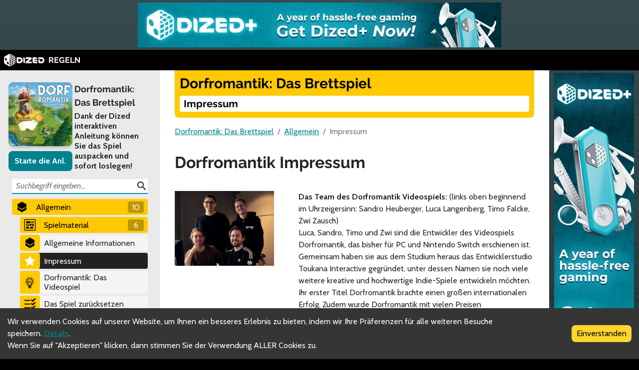

--- FILE ---
content_type: text/html; charset=utf-8
request_url: https://rules.dized.com/de/game/0sEd918JQ4yLCoo_geXDbw/k_SPlLiJQuyiNiezoP4o7Q/impressum
body_size: 14599
content:
<!DOCTYPE html><html lang="de"><head><meta charSet="utf-8"/><link rel="icon" href="/favicon.ico"/><title>Dized Regeln | Dorfromantik: Das Brettspiel | Impressum</title><meta name="description" content="Plätschernde Flüsse, rauschende Wälder, sich im Wind wiegende Weizenfelder und hier und da ein schnuckeliges, kleines Örtchen – das ist Dorfromantik! Das Videospiel des kleinen Entwicklerstudios Toukana Interactive begeistert seit dem Early Access im März 2021 die Gaming Community und heimste schon allerlei namhafte Preise ein. Nun verwandeln Michael Palm und Lukas Zach mit Dorfromantik – Das Brettspiel das populäre Aufbaustrategie- und Puzzlespiel in ein Familienspiel für Groß und Klein.

In Dorfromantik – Das Brettspiel legen bis zu sechs Spielende gemeinsam sechseckige Plättchen zu einer wunderschönen Landschaft zusammen und versuchen dabei, die Aufträge der Bevölkerung zu erfüllen, zugleich ein möglichst langes Gleis und einen möglichst langen Fluss zu legen, aber auch die Fahnen zu berücksichtigen, die in abgeschlossenen Arealen für Punkte sorgen. Je besser dies den Spielenden gelingt, umso mehr Punkte können sie am Schluss erreichen. Im Verlauf der wiederspielbaren Kampagne können mit den erzielten Punkten neue Plättchen freigespielt werden, die sich in zunächst verschlossenen Schachteln verbergen. Diese stellen den Spielenden neue, zusätzliche Aufgaben und ermöglichen es, den Highscore immer weiter nach oben zu schrauben."/><meta name="viewport" content="width=device-width, initial-scale=1"/><meta property="og:description" content="Plätschernde Flüsse, rauschende Wälder, sich im Wind wiegende Weizenfelder und hier und da ein schnuckeliges, kleines Örtchen – das ist Dorfromantik! Das Videospiel des kleinen Entwicklerstudios Toukana Interactive begeistert seit dem Early Access im März 2021 die Gaming Community und heimste schon allerlei namhafte Preise ein. Nun verwandeln Michael Palm und Lukas Zach mit Dorfromantik – Das Brettspiel das populäre Aufbaustrategie- und Puzzlespiel in ein Familienspiel für Groß und Klein.

In Dorfromantik – Das Brettspiel legen bis zu sechs Spielende gemeinsam sechseckige Plättchen zu einer wunderschönen Landschaft zusammen und versuchen dabei, die Aufträge der Bevölkerung zu erfüllen, zugleich ein möglichst langes Gleis und einen möglichst langen Fluss zu legen, aber auch die Fahnen zu berücksichtigen, die in abgeschlossenen Arealen für Punkte sorgen. Je besser dies den Spielenden gelingt, umso mehr Punkte können sie am Schluss erreichen. Im Verlauf der wiederspielbaren Kampagne können mit den erzielten Punkten neue Plättchen freigespielt werden, die sich in zunächst verschlossenen Schachteln verbergen. Diese stellen den Spielenden neue, zusätzliche Aufgaben und ermöglichen es, den Highscore immer weiter nach oben zu schrauben."/><meta property="og:image" content="https://assets.dized.app/game/d2c11df7-5f09-438c-8b0a-8a3f81e5c36f/de-DE/5aa5abd754096a9adbed15eb1d1eac4c/793ccabd-7d64-4329-a2e2-50f976fe3744-76dc93d9d724e488e4b4942affc20f1e.jpg?datafp=f739052dcf9d28905bb8632b0d253ce0"/><meta property="og:image:alt" content="Dorfromantik: Das Brettspiel"/><meta property="og:image:width" content="256"/><meta property="og:image:height" content="256"/><meta property="og:locale" content="de"/><meta property="og:site_name" content="Dized Regeln"/><meta property="og:title" content="Dized Regeln | Dorfromantik: Das Brettspiel | Impressum"/><meta property="og:type" content="website"/><meta property="og:url" content="https://rules.dized.com/de/game/0sEd918JQ4yLCoo_geXDbw/k_SPlLiJQuyiNiezoP4o7Q/impressum"/><link rel="canonical" href="https://rules.dized.com/de/game/0sEd918JQ4yLCoo_geXDbw/k_SPlLiJQuyiNiezoP4o7Q/impressum"/><meta name="twitter:card" content="summary_large_image"/><meta name="twitter:site" content="@getdized"/><style>
    .rule-palette-0 {
      color: #FFFFFF !important;
      background-color: #E62B2B !important;
    }
  
    .rule-palette-1 {
      color: #000000 !important;
      background-color: #FF870D !important;
    }
  
    .rule-palette-2 {
      color: #000000 !important;
      background-color: #FFC903 !important;
    }
  
    .rule-palette-3 {
      color: #000000 !important;
      background-color: #B8D009 !important;
    }
  
    .rule-palette-4 {
      color: #000000 !important;
      background-color: #7BAD35 !important;
    }
  
    .rule-palette-5 {
      color: #FFFFFF !important;
      background-color: #168DCC !important;
    }
  
    .rule-palette-6 {
      color: #000000 !important;
      background-color: #58A2C1 !important;
    }
  
    .rule-palette-7 {
      color: #000000 !important;
      background-color: #A1C0CE !important;
    }
  
    .rule-palette-8 {
      color: #000000 !important;
      background-color: #BC8BB4 !important;
    }
  
    .rule-palette-9 {
      color: #000000 !important;
      background-color: #9074C4 !important;
    }
  
    .rule-palette-10 {
      color: #000000 !important;
      background-color: #A87E74 !important;
    }
  
    .rule-palette-11 {
      color: #000000 !important;
      background-color: #A5997D !important;
    }
  </style><script type="application/ld+json">{"@context":"https://schema.org","@type":"BreadcrumbList","itemListElement":[{"@type":"ListItem","position":1,"item":"https://rules.dized.com/","name":"Dized Regeln"},{"@type":"ListItem","position":2,"item":"https://rules.dized.com/de/game/0sEd918JQ4yLCoo_geXDbw/dorfromantik-das-brettspiel","name":"Dorfromantik: Das Brettspiel"},{"@type":"ListItem","position":3,"item":"https://rules.dized.com/de/game/0sEd918JQ4yLCoo_geXDbw/dgCYAWE8TTiNdh-i4A6V9A/allgemein","name":"Allgemein"},{"@type":"ListItem","position":4,"item":"https://rules.dized.com/de/game/0sEd918JQ4yLCoo_geXDbw/k_SPlLiJQuyiNiezoP4o7Q/impressum","name":"Impressum"}]}</script><meta name="next-head-count" content="20"/><script type="application/javascript">
                if (window.__REACT_DEVTOOLS_GLOBAL_HOOK__)
                  __REACT_DEVTOOLS_GLOBAL_HOOK__.inject = function () {};
              </script><link rel="preconnect" href="https://fonts.gstatic.com" crossorigin /><link rel="preload" href="/_next/static/css/0560ded97294a64b.css" as="style"/><link rel="stylesheet" href="/_next/static/css/0560ded97294a64b.css" data-n-g=""/><noscript data-n-css=""></noscript><script defer="" nomodule="" src="/_next/static/chunks/polyfills-c67a75d1b6f99dc8.js"></script><script src="/_next/static/chunks/webpack-3433a2a2d0cf6fb6.js" defer=""></script><script src="/_next/static/chunks/framework-715a76d8b0695da7.js" defer=""></script><script src="/_next/static/chunks/main-b409e907763ae04a.js" defer=""></script><script src="/_next/static/chunks/pages/_app-508cb096008541eb.js" defer=""></script><script src="/_next/static/chunks/872-13b0d63f76d0b85f.js" defer=""></script><script src="/_next/static/chunks/709-7d7a992c00ba0666.js" defer=""></script><script src="/_next/static/chunks/493-94c2c2ffda4a0a40.js" defer=""></script><script src="/_next/static/chunks/pages/game/%5BgameIdSlug%5D/%5B%5B...slugs%5D%5D-82febef594e38cee.js" defer=""></script><script src="/_next/static/wkEMkw7ApemSxy596vBvs/_buildManifest.js" defer=""></script><script src="/_next/static/wkEMkw7ApemSxy596vBvs/_ssgManifest.js" defer=""></script><style data-href="https://fonts.googleapis.com/css2?family=Material+Icons&family=Cabin:ital,wght@0,400;0,700;1,400;1,700&family=Raleway:ital,wght@0,400;0,700;1,400;1,700&display=swap">@font-face{font-family:'Cabin';font-style:italic;font-weight:400;font-stretch:normal;font-display:swap;src:url(https://fonts.gstatic.com/s/cabin/v26/u-4V0qWljRw-Pd815fNqc8T_wAFcX-c37MPiNYlWniJ2hJXHx_KlwQ.woff) format('woff')}@font-face{font-family:'Cabin';font-style:italic;font-weight:700;font-stretch:normal;font-display:swap;src:url(https://fonts.gstatic.com/s/cabin/v26/u-4V0qWljRw-Pd815fNqc8T_wAFcX-c37MPiNYlWniJ2hJXHIPWlwQ.woff) format('woff')}@font-face{font-family:'Cabin';font-style:normal;font-weight:400;font-stretch:normal;font-display:swap;src:url(https://fonts.gstatic.com/s/cabin/v26/u-4X0qWljRw-PfU81xCKCpdpbgZJl6XFpfEd7eA9BIxxkV2EL7I.woff) format('woff')}@font-face{font-family:'Cabin';font-style:normal;font-weight:700;font-stretch:normal;font-display:swap;src:url(https://fonts.gstatic.com/s/cabin/v26/u-4X0qWljRw-PfU81xCKCpdpbgZJl6XFpfEd7eA9BIxxkbqDL7I.woff) format('woff')}@font-face{font-family:'Material Icons';font-style:normal;font-weight:400;font-display:swap;src:url(https://fonts.gstatic.com/s/materialicons/v139/flUhRq6tzZclQEJ-Vdg-IuiaDsNa.woff) format('woff')}@font-face{font-family:'Raleway';font-style:italic;font-weight:400;font-display:swap;src:url(https://fonts.gstatic.com/s/raleway/v28/1Pt_g8zYS_SKggPNyCgSQamb1W0lwk4S4WjMPrc.woff) format('woff')}@font-face{font-family:'Raleway';font-style:italic;font-weight:700;font-display:swap;src:url(https://fonts.gstatic.com/s/raleway/v28/1Pt_g8zYS_SKggPNyCgSQamb1W0lwk4S4Y_LPrc.woff) format('woff')}@font-face{font-family:'Raleway';font-style:normal;font-weight:400;font-display:swap;src:url(https://fonts.gstatic.com/s/raleway/v28/1Ptxg8zYS_SKggPN4iEgvnHyvveLxVvaooCM.woff) format('woff')}@font-face{font-family:'Raleway';font-style:normal;font-weight:700;font-display:swap;src:url(https://fonts.gstatic.com/s/raleway/v28/1Ptxg8zYS_SKggPN4iEgvnHyvveLxVs9pYCM.woff) format('woff')}.material-icons{font-family:'Material Icons';font-weight:normal;font-style:normal;font-size:24px;line-height:1;letter-spacing:normal;text-transform:none;display:inline-block;white-space:nowrap;word-wrap:normal;direction:ltr;font-feature-settings:'liga'}@font-face{font-family:'Cabin';font-style:italic;font-weight:400;font-stretch:100%;font-display:swap;src:url(https://fonts.gstatic.com/s/cabin/v26/u-4g0qWljRw-Pd815fNqc8T_wAFcX-c37OnhHXisAZFxqZQ.woff2) format('woff2');unicode-range:U+0102-0103,U+0110-0111,U+0128-0129,U+0168-0169,U+01A0-01A1,U+01AF-01B0,U+1EA0-1EF9,U+20AB}@font-face{font-family:'Cabin';font-style:italic;font-weight:400;font-stretch:100%;font-display:swap;src:url(https://fonts.gstatic.com/s/cabin/v26/u-4g0qWljRw-Pd815fNqc8T_wAFcX-c37OngHXisAZFxqZQ.woff2) format('woff2');unicode-range:U+0100-024F,U+0259,U+1E00-1EFF,U+2020,U+20A0-20AB,U+20AD-20CF,U+2113,U+2C60-2C7F,U+A720-A7FF}@font-face{font-family:'Cabin';font-style:italic;font-weight:400;font-stretch:100%;font-display:swap;src:url(https://fonts.gstatic.com/s/cabin/v26/u-4g0qWljRw-Pd815fNqc8T_wAFcX-c37OnuHXisAZFx.woff2) format('woff2');unicode-range:U+0000-00FF,U+0131,U+0152-0153,U+02BB-02BC,U+02C6,U+02DA,U+02DC,U+2000-206F,U+2074,U+20AC,U+2122,U+2191,U+2193,U+2212,U+2215,U+FEFF,U+FFFD}@font-face{font-family:'Cabin';font-style:italic;font-weight:700;font-stretch:100%;font-display:swap;src:url(https://fonts.gstatic.com/s/cabin/v26/u-4g0qWljRw-Pd815fNqc8T_wAFcX-c37OnhHXisAZFxqZQ.woff2) format('woff2');unicode-range:U+0102-0103,U+0110-0111,U+0128-0129,U+0168-0169,U+01A0-01A1,U+01AF-01B0,U+1EA0-1EF9,U+20AB}@font-face{font-family:'Cabin';font-style:italic;font-weight:700;font-stretch:100%;font-display:swap;src:url(https://fonts.gstatic.com/s/cabin/v26/u-4g0qWljRw-Pd815fNqc8T_wAFcX-c37OngHXisAZFxqZQ.woff2) format('woff2');unicode-range:U+0100-024F,U+0259,U+1E00-1EFF,U+2020,U+20A0-20AB,U+20AD-20CF,U+2113,U+2C60-2C7F,U+A720-A7FF}@font-face{font-family:'Cabin';font-style:italic;font-weight:700;font-stretch:100%;font-display:swap;src:url(https://fonts.gstatic.com/s/cabin/v26/u-4g0qWljRw-Pd815fNqc8T_wAFcX-c37OnuHXisAZFx.woff2) format('woff2');unicode-range:U+0000-00FF,U+0131,U+0152-0153,U+02BB-02BC,U+02C6,U+02DA,U+02DC,U+2000-206F,U+2074,U+20AC,U+2122,U+2191,U+2193,U+2212,U+2215,U+FEFF,U+FFFD}@font-face{font-family:'Cabin';font-style:normal;font-weight:400;font-stretch:100%;font-display:swap;src:url(https://fonts.gstatic.com/s/cabin/v26/u-4i0qWljRw-PfU81xCKCpdpbgZJl6XvptnsF3-OA6Fw.woff2) format('woff2');unicode-range:U+0102-0103,U+0110-0111,U+0128-0129,U+0168-0169,U+01A0-01A1,U+01AF-01B0,U+1EA0-1EF9,U+20AB}@font-face{font-family:'Cabin';font-style:normal;font-weight:400;font-stretch:100%;font-display:swap;src:url(https://fonts.gstatic.com/s/cabin/v26/u-4i0qWljRw-PfU81xCKCpdpbgZJl6Xvp9nsF3-OA6Fw.woff2) format('woff2');unicode-range:U+0100-024F,U+0259,U+1E00-1EFF,U+2020,U+20A0-20AB,U+20AD-20CF,U+2113,U+2C60-2C7F,U+A720-A7FF}@font-face{font-family:'Cabin';font-style:normal;font-weight:400;font-stretch:100%;font-display:swap;src:url(https://fonts.gstatic.com/s/cabin/v26/u-4i0qWljRw-PfU81xCKCpdpbgZJl6XvqdnsF3-OAw.woff2) format('woff2');unicode-range:U+0000-00FF,U+0131,U+0152-0153,U+02BB-02BC,U+02C6,U+02DA,U+02DC,U+2000-206F,U+2074,U+20AC,U+2122,U+2191,U+2193,U+2212,U+2215,U+FEFF,U+FFFD}@font-face{font-family:'Cabin';font-style:normal;font-weight:700;font-stretch:100%;font-display:swap;src:url(https://fonts.gstatic.com/s/cabin/v26/u-4i0qWljRw-PfU81xCKCpdpbgZJl6XvptnsF3-OA6Fw.woff2) format('woff2');unicode-range:U+0102-0103,U+0110-0111,U+0128-0129,U+0168-0169,U+01A0-01A1,U+01AF-01B0,U+1EA0-1EF9,U+20AB}@font-face{font-family:'Cabin';font-style:normal;font-weight:700;font-stretch:100%;font-display:swap;src:url(https://fonts.gstatic.com/s/cabin/v26/u-4i0qWljRw-PfU81xCKCpdpbgZJl6Xvp9nsF3-OA6Fw.woff2) format('woff2');unicode-range:U+0100-024F,U+0259,U+1E00-1EFF,U+2020,U+20A0-20AB,U+20AD-20CF,U+2113,U+2C60-2C7F,U+A720-A7FF}@font-face{font-family:'Cabin';font-style:normal;font-weight:700;font-stretch:100%;font-display:swap;src:url(https://fonts.gstatic.com/s/cabin/v26/u-4i0qWljRw-PfU81xCKCpdpbgZJl6XvqdnsF3-OAw.woff2) format('woff2');unicode-range:U+0000-00FF,U+0131,U+0152-0153,U+02BB-02BC,U+02C6,U+02DA,U+02DC,U+2000-206F,U+2074,U+20AC,U+2122,U+2191,U+2193,U+2212,U+2215,U+FEFF,U+FFFD}@font-face{font-family:'Material Icons';font-style:normal;font-weight:400;font-display:swap;src:url(https://fonts.gstatic.com/s/materialicons/v139/flUhRq6tzZclQEJ-Vdg-IuiaDsNcIhQ8tQ.woff2) format('woff2')}@font-face{font-family:'Raleway';font-style:italic;font-weight:400;font-display:swap;src:url(https://fonts.gstatic.com/s/raleway/v28/1Ptsg8zYS_SKggPNyCg4QIFqL_KWxWMT.woff2) format('woff2');unicode-range:U+0460-052F,U+1C80-1C88,U+20B4,U+2DE0-2DFF,U+A640-A69F,U+FE2E-FE2F}@font-face{font-family:'Raleway';font-style:italic;font-weight:400;font-display:swap;src:url(https://fonts.gstatic.com/s/raleway/v28/1Ptsg8zYS_SKggPNyCg4SYFqL_KWxWMT.woff2) format('woff2');unicode-range:U+0301,U+0400-045F,U+0490-0491,U+04B0-04B1,U+2116}@font-face{font-family:'Raleway';font-style:italic;font-weight:400;font-display:swap;src:url(https://fonts.gstatic.com/s/raleway/v28/1Ptsg8zYS_SKggPNyCg4QoFqL_KWxWMT.woff2) format('woff2');unicode-range:U+0102-0103,U+0110-0111,U+0128-0129,U+0168-0169,U+01A0-01A1,U+01AF-01B0,U+1EA0-1EF9,U+20AB}@font-face{font-family:'Raleway';font-style:italic;font-weight:400;font-display:swap;src:url(https://fonts.gstatic.com/s/raleway/v28/1Ptsg8zYS_SKggPNyCg4Q4FqL_KWxWMT.woff2) format('woff2');unicode-range:U+0100-024F,U+0259,U+1E00-1EFF,U+2020,U+20A0-20AB,U+20AD-20CF,U+2113,U+2C60-2C7F,U+A720-A7FF}@font-face{font-family:'Raleway';font-style:italic;font-weight:400;font-display:swap;src:url(https://fonts.gstatic.com/s/raleway/v28/1Ptsg8zYS_SKggPNyCg4TYFqL_KWxQ.woff2) format('woff2');unicode-range:U+0000-00FF,U+0131,U+0152-0153,U+02BB-02BC,U+02C6,U+02DA,U+02DC,U+2000-206F,U+2074,U+20AC,U+2122,U+2191,U+2193,U+2212,U+2215,U+FEFF,U+FFFD}@font-face{font-family:'Raleway';font-style:italic;font-weight:700;font-display:swap;src:url(https://fonts.gstatic.com/s/raleway/v28/1Ptsg8zYS_SKggPNyCg4QIFqL_KWxWMT.woff2) format('woff2');unicode-range:U+0460-052F,U+1C80-1C88,U+20B4,U+2DE0-2DFF,U+A640-A69F,U+FE2E-FE2F}@font-face{font-family:'Raleway';font-style:italic;font-weight:700;font-display:swap;src:url(https://fonts.gstatic.com/s/raleway/v28/1Ptsg8zYS_SKggPNyCg4SYFqL_KWxWMT.woff2) format('woff2');unicode-range:U+0301,U+0400-045F,U+0490-0491,U+04B0-04B1,U+2116}@font-face{font-family:'Raleway';font-style:italic;font-weight:700;font-display:swap;src:url(https://fonts.gstatic.com/s/raleway/v28/1Ptsg8zYS_SKggPNyCg4QoFqL_KWxWMT.woff2) format('woff2');unicode-range:U+0102-0103,U+0110-0111,U+0128-0129,U+0168-0169,U+01A0-01A1,U+01AF-01B0,U+1EA0-1EF9,U+20AB}@font-face{font-family:'Raleway';font-style:italic;font-weight:700;font-display:swap;src:url(https://fonts.gstatic.com/s/raleway/v28/1Ptsg8zYS_SKggPNyCg4Q4FqL_KWxWMT.woff2) format('woff2');unicode-range:U+0100-024F,U+0259,U+1E00-1EFF,U+2020,U+20A0-20AB,U+20AD-20CF,U+2113,U+2C60-2C7F,U+A720-A7FF}@font-face{font-family:'Raleway';font-style:italic;font-weight:700;font-display:swap;src:url(https://fonts.gstatic.com/s/raleway/v28/1Ptsg8zYS_SKggPNyCg4TYFqL_KWxQ.woff2) format('woff2');unicode-range:U+0000-00FF,U+0131,U+0152-0153,U+02BB-02BC,U+02C6,U+02DA,U+02DC,U+2000-206F,U+2074,U+20AC,U+2122,U+2191,U+2193,U+2212,U+2215,U+FEFF,U+FFFD}@font-face{font-family:'Raleway';font-style:normal;font-weight:400;font-display:swap;src:url(https://fonts.gstatic.com/s/raleway/v28/1Ptug8zYS_SKggPNyCAIT4ttDfCmxA.woff2) format('woff2');unicode-range:U+0460-052F,U+1C80-1C88,U+20B4,U+2DE0-2DFF,U+A640-A69F,U+FE2E-FE2F}@font-face{font-family:'Raleway';font-style:normal;font-weight:400;font-display:swap;src:url(https://fonts.gstatic.com/s/raleway/v28/1Ptug8zYS_SKggPNyCkIT4ttDfCmxA.woff2) format('woff2');unicode-range:U+0301,U+0400-045F,U+0490-0491,U+04B0-04B1,U+2116}@font-face{font-family:'Raleway';font-style:normal;font-weight:400;font-display:swap;src:url(https://fonts.gstatic.com/s/raleway/v28/1Ptug8zYS_SKggPNyCIIT4ttDfCmxA.woff2) format('woff2');unicode-range:U+0102-0103,U+0110-0111,U+0128-0129,U+0168-0169,U+01A0-01A1,U+01AF-01B0,U+1EA0-1EF9,U+20AB}@font-face{font-family:'Raleway';font-style:normal;font-weight:400;font-display:swap;src:url(https://fonts.gstatic.com/s/raleway/v28/1Ptug8zYS_SKggPNyCMIT4ttDfCmxA.woff2) format('woff2');unicode-range:U+0100-024F,U+0259,U+1E00-1EFF,U+2020,U+20A0-20AB,U+20AD-20CF,U+2113,U+2C60-2C7F,U+A720-A7FF}@font-face{font-family:'Raleway';font-style:normal;font-weight:400;font-display:swap;src:url(https://fonts.gstatic.com/s/raleway/v28/1Ptug8zYS_SKggPNyC0IT4ttDfA.woff2) format('woff2');unicode-range:U+0000-00FF,U+0131,U+0152-0153,U+02BB-02BC,U+02C6,U+02DA,U+02DC,U+2000-206F,U+2074,U+20AC,U+2122,U+2191,U+2193,U+2212,U+2215,U+FEFF,U+FFFD}@font-face{font-family:'Raleway';font-style:normal;font-weight:700;font-display:swap;src:url(https://fonts.gstatic.com/s/raleway/v28/1Ptug8zYS_SKggPNyCAIT4ttDfCmxA.woff2) format('woff2');unicode-range:U+0460-052F,U+1C80-1C88,U+20B4,U+2DE0-2DFF,U+A640-A69F,U+FE2E-FE2F}@font-face{font-family:'Raleway';font-style:normal;font-weight:700;font-display:swap;src:url(https://fonts.gstatic.com/s/raleway/v28/1Ptug8zYS_SKggPNyCkIT4ttDfCmxA.woff2) format('woff2');unicode-range:U+0301,U+0400-045F,U+0490-0491,U+04B0-04B1,U+2116}@font-face{font-family:'Raleway';font-style:normal;font-weight:700;font-display:swap;src:url(https://fonts.gstatic.com/s/raleway/v28/1Ptug8zYS_SKggPNyCIIT4ttDfCmxA.woff2) format('woff2');unicode-range:U+0102-0103,U+0110-0111,U+0128-0129,U+0168-0169,U+01A0-01A1,U+01AF-01B0,U+1EA0-1EF9,U+20AB}@font-face{font-family:'Raleway';font-style:normal;font-weight:700;font-display:swap;src:url(https://fonts.gstatic.com/s/raleway/v28/1Ptug8zYS_SKggPNyCMIT4ttDfCmxA.woff2) format('woff2');unicode-range:U+0100-024F,U+0259,U+1E00-1EFF,U+2020,U+20A0-20AB,U+20AD-20CF,U+2113,U+2C60-2C7F,U+A720-A7FF}@font-face{font-family:'Raleway';font-style:normal;font-weight:700;font-display:swap;src:url(https://fonts.gstatic.com/s/raleway/v28/1Ptug8zYS_SKggPNyC0IT4ttDfA.woff2) format('woff2');unicode-range:U+0000-00FF,U+0131,U+0152-0153,U+02BB-02BC,U+02C6,U+02DA,U+02DC,U+2000-206F,U+2074,U+20AC,U+2122,U+2191,U+2193,U+2212,U+2215,U+FEFF,U+FFFD}.material-icons{font-family:'Material Icons';font-weight:normal;font-style:normal;font-size:24px;line-height:1;letter-spacing:normal;text-transform:none;display:inline-block;white-space:nowrap;word-wrap:normal;direction:ltr;-webkit-font-feature-settings:'liga';-webkit-font-smoothing:antialiased}</style></head><body><div id="__next"><div class="layout-root-container"><div class="layout-header-ads-container"><a rel="noopener noreferrer" target="_blank" class="google-ads-header alternative-ads-container" href="https://dzd.to/3ke5gAB"><span style="box-sizing:border-box;display:block;overflow:hidden;width:initial;height:initial;background:none;opacity:1;border:0;margin:0;padding:0;position:absolute;top:0;left:0;bottom:0;right:0"><img alt="Alternative Ad" src="[data-uri]" decoding="async" data-nimg="fill" style="position:absolute;top:0;left:0;bottom:0;right:0;box-sizing:border-box;padding:0;border:none;margin:auto;display:block;width:0;height:0;min-width:100%;max-width:100%;min-height:100%;max-height:100%;object-fit:contain"/><noscript><img alt="Alternative Ad" sizes="100vw" srcSet="/_next/image?url=https%3A%2F%2Fassets.dized.app%2Fads%2Frules-main-banner.jpg&amp;w=640&amp;q=100 640w, /_next/image?url=https%3A%2F%2Fassets.dized.app%2Fads%2Frules-main-banner.jpg&amp;w=750&amp;q=100 750w, /_next/image?url=https%3A%2F%2Fassets.dized.app%2Fads%2Frules-main-banner.jpg&amp;w=828&amp;q=100 828w, /_next/image?url=https%3A%2F%2Fassets.dized.app%2Fads%2Frules-main-banner.jpg&amp;w=1080&amp;q=100 1080w, /_next/image?url=https%3A%2F%2Fassets.dized.app%2Fads%2Frules-main-banner.jpg&amp;w=1200&amp;q=100 1200w, /_next/image?url=https%3A%2F%2Fassets.dized.app%2Fads%2Frules-main-banner.jpg&amp;w=1920&amp;q=100 1920w, /_next/image?url=https%3A%2F%2Fassets.dized.app%2Fads%2Frules-main-banner.jpg&amp;w=2048&amp;q=100 2048w, /_next/image?url=https%3A%2F%2Fassets.dized.app%2Fads%2Frules-main-banner.jpg&amp;w=3840&amp;q=100 3840w" src="/_next/image?url=https%3A%2F%2Fassets.dized.app%2Fads%2Frules-main-banner.jpg&amp;w=3840&amp;q=100" decoding="async" data-nimg="fill" style="position:absolute;top:0;left:0;bottom:0;right:0;box-sizing:border-box;padding:0;border:none;margin:auto;display:block;width:0;height:0;min-width:100%;max-width:100%;min-height:100%;max-height:100%;object-fit:contain" loading="lazy"/></noscript></span></a></div><div class="layout-header-notch-hidden" style="min-height:0px;max-height:0px"></div><div class="layout-header-container"><a href="/de"><span style="box-sizing:border-box;display:inline-block;overflow:hidden;width:initial;height:initial;background:none;opacity:1;border:0;margin:0;padding:0;position:relative;max-width:100%"><span style="box-sizing:border-box;display:block;width:initial;height:initial;background:none;opacity:1;border:0;margin:0;padding:0;max-width:100%"><img style="display:block;max-width:100%;width:initial;height:initial;background:none;opacity:1;border:0;margin:0;padding:0" alt="" aria-hidden="true" src="data:image/svg+xml,%3csvg%20xmlns=%27http://www.w3.org/2000/svg%27%20version=%271.1%27%20width=%2781%27%20height=%2725%27/%3e"/></span><img alt="Dized" src="[data-uri]" decoding="async" data-nimg="intrinsic" style="position:absolute;top:0;left:0;bottom:0;right:0;box-sizing:border-box;padding:0;border:none;margin:auto;display:block;width:0;height:0;min-width:100%;max-width:100%;min-height:100%;max-height:100%"/><noscript><img alt="Dized" srcSet="/_next/image?url=%2Fimages%2Fdized_logo.png&amp;w=96&amp;q=75 1x, /_next/image?url=%2Fimages%2Fdized_logo.png&amp;w=256&amp;q=75 2x" src="/_next/image?url=%2Fimages%2Fdized_logo.png&amp;w=256&amp;q=75" decoding="async" data-nimg="intrinsic" style="position:absolute;top:0;left:0;bottom:0;right:0;box-sizing:border-box;padding:0;border:none;margin:auto;display:block;width:0;height:0;min-width:100%;max-width:100%;min-height:100%;max-height:100%" loading="lazy"/></noscript></span>  <!-- -->REGELN</a></div><div class="layout-content-container"><div class="menu-container "><div class="game-info-container"><div class="game-info-left"><a rel="noopener noreferrer" target="_blank" class="game-info-image" href="https://app.dized.com/de/game/0sEd918JQ4yLCoo_geXDbw/dorfromantik-das-brettspiel"><span style="box-sizing:border-box;display:inline-block;overflow:hidden;width:initial;height:initial;background:none;opacity:1;border:0;margin:0;padding:0;position:relative;max-width:100%"><span style="box-sizing:border-box;display:block;width:initial;height:initial;background:none;opacity:1;border:0;margin:0;padding:0;max-width:100%"><img style="display:block;max-width:100%;width:initial;height:initial;background:none;opacity:1;border:0;margin:0;padding:0" alt="" aria-hidden="true" src="data:image/svg+xml,%3csvg%20xmlns=%27http://www.w3.org/2000/svg%27%20version=%271.1%27%20width=%27128%27%20height=%27128%27/%3e"/></span><img alt="Dorfromantik: Das Brettspiel" src="[data-uri]" decoding="async" data-nimg="intrinsic" style="position:absolute;top:0;left:0;bottom:0;right:0;box-sizing:border-box;padding:0;border:none;margin:auto;display:block;width:0;height:0;min-width:100%;max-width:100%;min-height:100%;max-height:100%"/><noscript><img alt="Dorfromantik: Das Brettspiel" srcSet="/_next/image?url=https%3A%2F%2Fassets.dized.app%2Fgame%2Fd2c11df7-5f09-438c-8b0a-8a3f81e5c36f%2Fde-DE%2F5aa5abd754096a9adbed15eb1d1eac4c%2F793ccabd-7d64-4329-a2e2-50f976fe3744-76dc93d9d724e488e4b4942affc20f1e.jpg%3Fdatafp%3Df739052dcf9d28905bb8632b0d253ce0&amp;w=128&amp;q=75 1x, /_next/image?url=https%3A%2F%2Fassets.dized.app%2Fgame%2Fd2c11df7-5f09-438c-8b0a-8a3f81e5c36f%2Fde-DE%2F5aa5abd754096a9adbed15eb1d1eac4c%2F793ccabd-7d64-4329-a2e2-50f976fe3744-76dc93d9d724e488e4b4942affc20f1e.jpg%3Fdatafp%3Df739052dcf9d28905bb8632b0d253ce0&amp;w=256&amp;q=75 2x" src="/_next/image?url=https%3A%2F%2Fassets.dized.app%2Fgame%2Fd2c11df7-5f09-438c-8b0a-8a3f81e5c36f%2Fde-DE%2F5aa5abd754096a9adbed15eb1d1eac4c%2F793ccabd-7d64-4329-a2e2-50f976fe3744-76dc93d9d724e488e4b4942affc20f1e.jpg%3Fdatafp%3Df739052dcf9d28905bb8632b0d253ce0&amp;w=256&amp;q=75" decoding="async" data-nimg="intrinsic" style="position:absolute;top:0;left:0;bottom:0;right:0;box-sizing:border-box;padding:0;border:none;margin:auto;display:block;width:0;height:0;min-width:100%;max-width:100%;min-height:100%;max-height:100%" loading="lazy"/></noscript></span></a><div class="game-info-tutorial-button"><button>Starte die Anl.</button></div></div><div class="game-info-right"><a class="game-info-title" href="/de/game/0sEd918JQ4yLCoo_geXDbw/dorfromantik-das-brettspiel">Dorfromantik: Das Brettspiel</a><div class="game-info-slogan">Dank der Dized interaktiven Anleitung können Sie das Spiel auspacken und sofort loslegen!</div></div></div><div class="menu-level-container "><div class="link-container rule-palette-2 "><div class="category-icon "><span style="box-sizing:border-box;display:inline-block;overflow:hidden;width:initial;height:initial;background:none;opacity:1;border:0;margin:0;padding:0;position:relative;max-width:100%"><span style="box-sizing:border-box;display:block;width:initial;height:initial;background:none;opacity:1;border:0;margin:0;padding:0;max-width:100%"><img style="display:block;max-width:100%;width:initial;height:initial;background:none;opacity:1;border:0;margin:0;padding:0" alt="" aria-hidden="true" src="data:image/svg+xml,%3csvg%20xmlns=%27http://www.w3.org/2000/svg%27%20version=%271.1%27%20width=%2724%27%20height=%2724%27/%3e"/></span><img alt="Allgemein" src="[data-uri]" decoding="async" data-nimg="intrinsic" style="position:absolute;top:0;left:0;bottom:0;right:0;box-sizing:border-box;padding:0;border:none;margin:auto;display:block;width:0;height:0;min-width:100%;max-width:100%;min-height:100%;max-height:100%"/><noscript><img alt="Allgemein" srcSet="/_next/image?url=https%3A%2F%2Fassets.dized.app%2Fproject%2F5c48a197-12d1-4cd1-a7f3-0e033b7bb488%2Fde-DE%2Feb51938ff9a3aaa135a6ae051260d1ab%2Ff8a43cfa-4e07-4be0-965d-4362c23caeac-c6a0043f67d5107206b77c36d1272596.png&amp;w=32&amp;q=75 1x, /_next/image?url=https%3A%2F%2Fassets.dized.app%2Fproject%2F5c48a197-12d1-4cd1-a7f3-0e033b7bb488%2Fde-DE%2Feb51938ff9a3aaa135a6ae051260d1ab%2Ff8a43cfa-4e07-4be0-965d-4362c23caeac-c6a0043f67d5107206b77c36d1272596.png&amp;w=48&amp;q=75 2x" src="/_next/image?url=https%3A%2F%2Fassets.dized.app%2Fproject%2F5c48a197-12d1-4cd1-a7f3-0e033b7bb488%2Fde-DE%2Feb51938ff9a3aaa135a6ae051260d1ab%2Ff8a43cfa-4e07-4be0-965d-4362c23caeac-c6a0043f67d5107206b77c36d1272596.png&amp;w=48&amp;q=75" decoding="async" data-nimg="intrinsic" style="position:absolute;top:0;left:0;bottom:0;right:0;box-sizing:border-box;padding:0;border:none;margin:auto;display:block;width:0;height:0;min-width:100%;max-width:100%;min-height:100%;max-height:100%" loading="lazy"/></noscript></span></div><a disabled="" href="/de/game/0sEd918JQ4yLCoo_geXDbw/dgCYAWE8TTiNdh-i4A6V9A/allgemein">Allgemein</a><div class="link-rules-counter" title="In dieser Kategorie sind 10 Regel(n) und 1 Unterkategorie(n)">10</div></div><div class="link-list-container menu-level-is-visible"><div class="menu-level-container "><div class="link-container rule-palette-2 "><div class="category-icon "><span style="box-sizing:border-box;display:inline-block;overflow:hidden;width:initial;height:initial;background:none;opacity:1;border:0;margin:0;padding:0;position:relative;max-width:100%"><span style="box-sizing:border-box;display:block;width:initial;height:initial;background:none;opacity:1;border:0;margin:0;padding:0;max-width:100%"><img style="display:block;max-width:100%;width:initial;height:initial;background:none;opacity:1;border:0;margin:0;padding:0" alt="" aria-hidden="true" src="data:image/svg+xml,%3csvg%20xmlns=%27http://www.w3.org/2000/svg%27%20version=%271.1%27%20width=%2724%27%20height=%2724%27/%3e"/></span><img alt="Spielmaterial" src="[data-uri]" decoding="async" data-nimg="intrinsic" style="position:absolute;top:0;left:0;bottom:0;right:0;box-sizing:border-box;padding:0;border:none;margin:auto;display:block;width:0;height:0;min-width:100%;max-width:100%;min-height:100%;max-height:100%"/><noscript><img alt="Spielmaterial" srcSet="/_next/image?url=https%3A%2F%2Fassets.dized.app%2Fproject%2F5c48a197-12d1-4cd1-a7f3-0e033b7bb488%2Fde-DE%2Feb51938ff9a3aaa135a6ae051260d1ab%2Fdc7a51f0-72ac-4bb4-bead-13c4bb037488-c6a0043f67d5107206b77c36d1272596.png&amp;w=32&amp;q=75 1x, /_next/image?url=https%3A%2F%2Fassets.dized.app%2Fproject%2F5c48a197-12d1-4cd1-a7f3-0e033b7bb488%2Fde-DE%2Feb51938ff9a3aaa135a6ae051260d1ab%2Fdc7a51f0-72ac-4bb4-bead-13c4bb037488-c6a0043f67d5107206b77c36d1272596.png&amp;w=48&amp;q=75 2x" src="/_next/image?url=https%3A%2F%2Fassets.dized.app%2Fproject%2F5c48a197-12d1-4cd1-a7f3-0e033b7bb488%2Fde-DE%2Feb51938ff9a3aaa135a6ae051260d1ab%2Fdc7a51f0-72ac-4bb4-bead-13c4bb037488-c6a0043f67d5107206b77c36d1272596.png&amp;w=48&amp;q=75" decoding="async" data-nimg="intrinsic" style="position:absolute;top:0;left:0;bottom:0;right:0;box-sizing:border-box;padding:0;border:none;margin:auto;display:block;width:0;height:0;min-width:100%;max-width:100%;min-height:100%;max-height:100%" loading="lazy"/></noscript></span></div><a disabled="" href="/de/game/0sEd918JQ4yLCoo_geXDbw/xG4yPIhXQoqv95HTLZyIQw/spielmaterial">Spielmaterial</a><div class="link-rules-counter" title="In dieser Kategorie sind 6 Regel(n) und 0 Unterkategorie(n)">6</div></div><div class="link-list-container menu-level-is-hidden"><div class="link-container  "><div class="category-icon rule-palette-2"><span style="box-sizing:border-box;display:inline-block;overflow:hidden;width:initial;height:initial;background:none;opacity:1;border:0;margin:0;padding:0;position:relative;max-width:100%"><span style="box-sizing:border-box;display:block;width:initial;height:initial;background:none;opacity:1;border:0;margin:0;padding:0;max-width:100%"><img style="display:block;max-width:100%;width:initial;height:initial;background:none;opacity:1;border:0;margin:0;padding:0" alt="" aria-hidden="true" src="data:image/svg+xml,%3csvg%20xmlns=%27http://www.w3.org/2000/svg%27%20version=%271.1%27%20width=%2724%27%20height=%2724%27/%3e"/></span><img alt="Spielmaterial" src="[data-uri]" decoding="async" data-nimg="intrinsic" style="position:absolute;top:0;left:0;bottom:0;right:0;box-sizing:border-box;padding:0;border:none;margin:auto;display:block;width:0;height:0;min-width:100%;max-width:100%;min-height:100%;max-height:100%"/><noscript><img alt="Spielmaterial" srcSet="/_next/image?url=https%3A%2F%2Fassets.dized.app%2Fproject%2F5c48a197-12d1-4cd1-a7f3-0e033b7bb488%2Fde-DE%2Feb51938ff9a3aaa135a6ae051260d1ab%2Fdc7a51f0-72ac-4bb4-bead-13c4bb037488-c6a0043f67d5107206b77c36d1272596.png&amp;w=32&amp;q=75 1x, /_next/image?url=https%3A%2F%2Fassets.dized.app%2Fproject%2F5c48a197-12d1-4cd1-a7f3-0e033b7bb488%2Fde-DE%2Feb51938ff9a3aaa135a6ae051260d1ab%2Fdc7a51f0-72ac-4bb4-bead-13c4bb037488-c6a0043f67d5107206b77c36d1272596.png&amp;w=48&amp;q=75 2x" src="/_next/image?url=https%3A%2F%2Fassets.dized.app%2Fproject%2F5c48a197-12d1-4cd1-a7f3-0e033b7bb488%2Fde-DE%2Feb51938ff9a3aaa135a6ae051260d1ab%2Fdc7a51f0-72ac-4bb4-bead-13c4bb037488-c6a0043f67d5107206b77c36d1272596.png&amp;w=48&amp;q=75" decoding="async" data-nimg="intrinsic" style="position:absolute;top:0;left:0;bottom:0;right:0;box-sizing:border-box;padding:0;border:none;margin:auto;display:block;width:0;height:0;min-width:100%;max-width:100%;min-height:100%;max-height:100%" loading="lazy"/></noscript></span></div><a href="/de/game/0sEd918JQ4yLCoo_geXDbw/6NgOFAZkSGaSxJHIbhL0ig/spielmaterial">Spielmaterial</a><div></div></div><div class="link-container  "><div class="category-icon rule-palette-2"><span style="box-sizing:border-box;display:inline-block;overflow:hidden;width:initial;height:initial;background:none;opacity:1;border:0;margin:0;padding:0;position:relative;max-width:100%"><span style="box-sizing:border-box;display:block;width:initial;height:initial;background:none;opacity:1;border:0;margin:0;padding:0;max-width:100%"><img style="display:block;max-width:100%;width:initial;height:initial;background:none;opacity:1;border:0;margin:0;padding:0" alt="" aria-hidden="true" src="data:image/svg+xml,%3csvg%20xmlns=%27http://www.w3.org/2000/svg%27%20version=%271.1%27%20width=%2724%27%20height=%2724%27/%3e"/></span><img alt="Inhalt Schachtel 1 (Spoiler)" src="[data-uri]" decoding="async" data-nimg="intrinsic" style="position:absolute;top:0;left:0;bottom:0;right:0;box-sizing:border-box;padding:0;border:none;margin:auto;display:block;width:0;height:0;min-width:100%;max-width:100%;min-height:100%;max-height:100%"/><noscript><img alt="Inhalt Schachtel 1 (Spoiler)" srcSet="/_next/image?url=https%3A%2F%2Fassets.dized.app%2Fproject%2F5c48a197-12d1-4cd1-a7f3-0e033b7bb488%2Fde-DE%2Feb51938ff9a3aaa135a6ae051260d1ab%2F3e68e980-77fd-4678-8dcb-c787633b9634-c6a0043f67d5107206b77c36d1272596.png&amp;w=32&amp;q=75 1x, /_next/image?url=https%3A%2F%2Fassets.dized.app%2Fproject%2F5c48a197-12d1-4cd1-a7f3-0e033b7bb488%2Fde-DE%2Feb51938ff9a3aaa135a6ae051260d1ab%2F3e68e980-77fd-4678-8dcb-c787633b9634-c6a0043f67d5107206b77c36d1272596.png&amp;w=48&amp;q=75 2x" src="/_next/image?url=https%3A%2F%2Fassets.dized.app%2Fproject%2F5c48a197-12d1-4cd1-a7f3-0e033b7bb488%2Fde-DE%2Feb51938ff9a3aaa135a6ae051260d1ab%2F3e68e980-77fd-4678-8dcb-c787633b9634-c6a0043f67d5107206b77c36d1272596.png&amp;w=48&amp;q=75" decoding="async" data-nimg="intrinsic" style="position:absolute;top:0;left:0;bottom:0;right:0;box-sizing:border-box;padding:0;border:none;margin:auto;display:block;width:0;height:0;min-width:100%;max-width:100%;min-height:100%;max-height:100%" loading="lazy"/></noscript></span></div><a href="/de/game/0sEd918JQ4yLCoo_geXDbw/rkzCSejIT-mYXd2U2a-_0Q/inhalt-schachtel-1-spoiler">Inhalt Schachtel 1 (Spoiler)</a><div></div></div><div class="link-container  "><div class="category-icon rule-palette-2"><span style="box-sizing:border-box;display:inline-block;overflow:hidden;width:initial;height:initial;background:none;opacity:1;border:0;margin:0;padding:0;position:relative;max-width:100%"><span style="box-sizing:border-box;display:block;width:initial;height:initial;background:none;opacity:1;border:0;margin:0;padding:0;max-width:100%"><img style="display:block;max-width:100%;width:initial;height:initial;background:none;opacity:1;border:0;margin:0;padding:0" alt="" aria-hidden="true" src="data:image/svg+xml,%3csvg%20xmlns=%27http://www.w3.org/2000/svg%27%20version=%271.1%27%20width=%2724%27%20height=%2724%27/%3e"/></span><img alt="Inhalt Schachtel 2 (Spoiler)" src="[data-uri]" decoding="async" data-nimg="intrinsic" style="position:absolute;top:0;left:0;bottom:0;right:0;box-sizing:border-box;padding:0;border:none;margin:auto;display:block;width:0;height:0;min-width:100%;max-width:100%;min-height:100%;max-height:100%"/><noscript><img alt="Inhalt Schachtel 2 (Spoiler)" srcSet="/_next/image?url=https%3A%2F%2Fassets.dized.app%2Fproject%2F5c48a197-12d1-4cd1-a7f3-0e033b7bb488%2Fde-DE%2Feb51938ff9a3aaa135a6ae051260d1ab%2F2633809c-640a-4d5b-af0a-df99e803ae77-c6a0043f67d5107206b77c36d1272596.png&amp;w=32&amp;q=75 1x, /_next/image?url=https%3A%2F%2Fassets.dized.app%2Fproject%2F5c48a197-12d1-4cd1-a7f3-0e033b7bb488%2Fde-DE%2Feb51938ff9a3aaa135a6ae051260d1ab%2F2633809c-640a-4d5b-af0a-df99e803ae77-c6a0043f67d5107206b77c36d1272596.png&amp;w=48&amp;q=75 2x" src="/_next/image?url=https%3A%2F%2Fassets.dized.app%2Fproject%2F5c48a197-12d1-4cd1-a7f3-0e033b7bb488%2Fde-DE%2Feb51938ff9a3aaa135a6ae051260d1ab%2F2633809c-640a-4d5b-af0a-df99e803ae77-c6a0043f67d5107206b77c36d1272596.png&amp;w=48&amp;q=75" decoding="async" data-nimg="intrinsic" style="position:absolute;top:0;left:0;bottom:0;right:0;box-sizing:border-box;padding:0;border:none;margin:auto;display:block;width:0;height:0;min-width:100%;max-width:100%;min-height:100%;max-height:100%" loading="lazy"/></noscript></span></div><a href="/de/game/0sEd918JQ4yLCoo_geXDbw/dyX168OPTm-09S2b99UeFw/inhalt-schachtel-2-spoiler">Inhalt Schachtel 2 (Spoiler)</a><div></div></div><div class="link-container  "><div class="category-icon rule-palette-2"><span style="box-sizing:border-box;display:inline-block;overflow:hidden;width:initial;height:initial;background:none;opacity:1;border:0;margin:0;padding:0;position:relative;max-width:100%"><span style="box-sizing:border-box;display:block;width:initial;height:initial;background:none;opacity:1;border:0;margin:0;padding:0;max-width:100%"><img style="display:block;max-width:100%;width:initial;height:initial;background:none;opacity:1;border:0;margin:0;padding:0" alt="" aria-hidden="true" src="data:image/svg+xml,%3csvg%20xmlns=%27http://www.w3.org/2000/svg%27%20version=%271.1%27%20width=%2724%27%20height=%2724%27/%3e"/></span><img alt="Inhalt Schachtel 3 (Spoiler)" src="[data-uri]" decoding="async" data-nimg="intrinsic" style="position:absolute;top:0;left:0;bottom:0;right:0;box-sizing:border-box;padding:0;border:none;margin:auto;display:block;width:0;height:0;min-width:100%;max-width:100%;min-height:100%;max-height:100%"/><noscript><img alt="Inhalt Schachtel 3 (Spoiler)" srcSet="/_next/image?url=https%3A%2F%2Fassets.dized.app%2Fproject%2F5c48a197-12d1-4cd1-a7f3-0e033b7bb488%2Fde-DE%2Feb51938ff9a3aaa135a6ae051260d1ab%2F9a9acaf5-d7bf-4400-aba9-8cbeca5cbeae-c6a0043f67d5107206b77c36d1272596.png&amp;w=32&amp;q=75 1x, /_next/image?url=https%3A%2F%2Fassets.dized.app%2Fproject%2F5c48a197-12d1-4cd1-a7f3-0e033b7bb488%2Fde-DE%2Feb51938ff9a3aaa135a6ae051260d1ab%2F9a9acaf5-d7bf-4400-aba9-8cbeca5cbeae-c6a0043f67d5107206b77c36d1272596.png&amp;w=48&amp;q=75 2x" src="/_next/image?url=https%3A%2F%2Fassets.dized.app%2Fproject%2F5c48a197-12d1-4cd1-a7f3-0e033b7bb488%2Fde-DE%2Feb51938ff9a3aaa135a6ae051260d1ab%2F9a9acaf5-d7bf-4400-aba9-8cbeca5cbeae-c6a0043f67d5107206b77c36d1272596.png&amp;w=48&amp;q=75" decoding="async" data-nimg="intrinsic" style="position:absolute;top:0;left:0;bottom:0;right:0;box-sizing:border-box;padding:0;border:none;margin:auto;display:block;width:0;height:0;min-width:100%;max-width:100%;min-height:100%;max-height:100%" loading="lazy"/></noscript></span></div><a href="/de/game/0sEd918JQ4yLCoo_geXDbw/DFWpFC-6R6qthxuSc3QH1A/inhalt-schachtel-3-spoiler">Inhalt Schachtel 3 (Spoiler)</a><div></div></div><div class="link-container  "><div class="category-icon rule-palette-2"><span style="box-sizing:border-box;display:inline-block;overflow:hidden;width:initial;height:initial;background:none;opacity:1;border:0;margin:0;padding:0;position:relative;max-width:100%"><span style="box-sizing:border-box;display:block;width:initial;height:initial;background:none;opacity:1;border:0;margin:0;padding:0;max-width:100%"><img style="display:block;max-width:100%;width:initial;height:initial;background:none;opacity:1;border:0;margin:0;padding:0" alt="" aria-hidden="true" src="data:image/svg+xml,%3csvg%20xmlns=%27http://www.w3.org/2000/svg%27%20version=%271.1%27%20width=%2724%27%20height=%2724%27/%3e"/></span><img alt="Box 4 Components (spoilers)" src="[data-uri]" decoding="async" data-nimg="intrinsic" style="position:absolute;top:0;left:0;bottom:0;right:0;box-sizing:border-box;padding:0;border:none;margin:auto;display:block;width:0;height:0;min-width:100%;max-width:100%;min-height:100%;max-height:100%"/><noscript><img alt="Box 4 Components (spoilers)" srcSet="/_next/image?url=https%3A%2F%2Fassets.dized.app%2Fproject%2F5c48a197-12d1-4cd1-a7f3-0e033b7bb488%2Fde-DE%2Feb51938ff9a3aaa135a6ae051260d1ab%2Fa61c567e-7a37-4ee2-8d63-e6ce378695ff-c6a0043f67d5107206b77c36d1272596.png&amp;w=32&amp;q=75 1x, /_next/image?url=https%3A%2F%2Fassets.dized.app%2Fproject%2F5c48a197-12d1-4cd1-a7f3-0e033b7bb488%2Fde-DE%2Feb51938ff9a3aaa135a6ae051260d1ab%2Fa61c567e-7a37-4ee2-8d63-e6ce378695ff-c6a0043f67d5107206b77c36d1272596.png&amp;w=48&amp;q=75 2x" src="/_next/image?url=https%3A%2F%2Fassets.dized.app%2Fproject%2F5c48a197-12d1-4cd1-a7f3-0e033b7bb488%2Fde-DE%2Feb51938ff9a3aaa135a6ae051260d1ab%2Fa61c567e-7a37-4ee2-8d63-e6ce378695ff-c6a0043f67d5107206b77c36d1272596.png&amp;w=48&amp;q=75" decoding="async" data-nimg="intrinsic" style="position:absolute;top:0;left:0;bottom:0;right:0;box-sizing:border-box;padding:0;border:none;margin:auto;display:block;width:0;height:0;min-width:100%;max-width:100%;min-height:100%;max-height:100%" loading="lazy"/></noscript></span></div><a href="/de/game/0sEd918JQ4yLCoo_geXDbw/Sca9YS10TpGnuJkMnR8org/box-4-components-spoilers">Box 4 Components (spoilers)</a><div></div></div><div class="link-container  "><div class="category-icon rule-palette-2"><span style="box-sizing:border-box;display:inline-block;overflow:hidden;width:initial;height:initial;background:none;opacity:1;border:0;margin:0;padding:0;position:relative;max-width:100%"><span style="box-sizing:border-box;display:block;width:initial;height:initial;background:none;opacity:1;border:0;margin:0;padding:0;max-width:100%"><img style="display:block;max-width:100%;width:initial;height:initial;background:none;opacity:1;border:0;margin:0;padding:0" alt="" aria-hidden="true" src="data:image/svg+xml,%3csvg%20xmlns=%27http://www.w3.org/2000/svg%27%20version=%271.1%27%20width=%2724%27%20height=%2724%27/%3e"/></span><img alt="Inhalt Schachtel 5 (Spoiler)" src="[data-uri]" decoding="async" data-nimg="intrinsic" style="position:absolute;top:0;left:0;bottom:0;right:0;box-sizing:border-box;padding:0;border:none;margin:auto;display:block;width:0;height:0;min-width:100%;max-width:100%;min-height:100%;max-height:100%"/><noscript><img alt="Inhalt Schachtel 5 (Spoiler)" srcSet="/_next/image?url=https%3A%2F%2Fassets.dized.app%2Fproject%2F5c48a197-12d1-4cd1-a7f3-0e033b7bb488%2Fde-DE%2Feb51938ff9a3aaa135a6ae051260d1ab%2F162d9764-a767-4a17-b9de-0c5e18b8377a-c6a0043f67d5107206b77c36d1272596.png&amp;w=32&amp;q=75 1x, /_next/image?url=https%3A%2F%2Fassets.dized.app%2Fproject%2F5c48a197-12d1-4cd1-a7f3-0e033b7bb488%2Fde-DE%2Feb51938ff9a3aaa135a6ae051260d1ab%2F162d9764-a767-4a17-b9de-0c5e18b8377a-c6a0043f67d5107206b77c36d1272596.png&amp;w=48&amp;q=75 2x" src="/_next/image?url=https%3A%2F%2Fassets.dized.app%2Fproject%2F5c48a197-12d1-4cd1-a7f3-0e033b7bb488%2Fde-DE%2Feb51938ff9a3aaa135a6ae051260d1ab%2F162d9764-a767-4a17-b9de-0c5e18b8377a-c6a0043f67d5107206b77c36d1272596.png&amp;w=48&amp;q=75" decoding="async" data-nimg="intrinsic" style="position:absolute;top:0;left:0;bottom:0;right:0;box-sizing:border-box;padding:0;border:none;margin:auto;display:block;width:0;height:0;min-width:100%;max-width:100%;min-height:100%;max-height:100%" loading="lazy"/></noscript></span></div><a href="/de/game/0sEd918JQ4yLCoo_geXDbw/tEs1XR_bT2iW_o6hDDXRsA/inhalt-schachtel-5-spoiler">Inhalt Schachtel 5 (Spoiler)</a><div></div></div></div></div><div class="link-container  "><div class="category-icon rule-palette-2"><span style="box-sizing:border-box;display:inline-block;overflow:hidden;width:initial;height:initial;background:none;opacity:1;border:0;margin:0;padding:0;position:relative;max-width:100%"><span style="box-sizing:border-box;display:block;width:initial;height:initial;background:none;opacity:1;border:0;margin:0;padding:0;max-width:100%"><img style="display:block;max-width:100%;width:initial;height:initial;background:none;opacity:1;border:0;margin:0;padding:0" alt="" aria-hidden="true" src="data:image/svg+xml,%3csvg%20xmlns=%27http://www.w3.org/2000/svg%27%20version=%271.1%27%20width=%2724%27%20height=%2724%27/%3e"/></span><img alt="Allgemeine Informationen" src="[data-uri]" decoding="async" data-nimg="intrinsic" style="position:absolute;top:0;left:0;bottom:0;right:0;box-sizing:border-box;padding:0;border:none;margin:auto;display:block;width:0;height:0;min-width:100%;max-width:100%;min-height:100%;max-height:100%"/><noscript><img alt="Allgemeine Informationen" srcSet="/_next/image?url=https%3A%2F%2Fassets.dized.app%2Fproject%2F5c48a197-12d1-4cd1-a7f3-0e033b7bb488%2Fde-DE%2Feb51938ff9a3aaa135a6ae051260d1ab%2Ff8a43cfa-4e07-4be0-965d-4362c23caeac-c6a0043f67d5107206b77c36d1272596.png&amp;w=32&amp;q=75 1x, /_next/image?url=https%3A%2F%2Fassets.dized.app%2Fproject%2F5c48a197-12d1-4cd1-a7f3-0e033b7bb488%2Fde-DE%2Feb51938ff9a3aaa135a6ae051260d1ab%2Ff8a43cfa-4e07-4be0-965d-4362c23caeac-c6a0043f67d5107206b77c36d1272596.png&amp;w=48&amp;q=75 2x" src="/_next/image?url=https%3A%2F%2Fassets.dized.app%2Fproject%2F5c48a197-12d1-4cd1-a7f3-0e033b7bb488%2Fde-DE%2Feb51938ff9a3aaa135a6ae051260d1ab%2Ff8a43cfa-4e07-4be0-965d-4362c23caeac-c6a0043f67d5107206b77c36d1272596.png&amp;w=48&amp;q=75" decoding="async" data-nimg="intrinsic" style="position:absolute;top:0;left:0;bottom:0;right:0;box-sizing:border-box;padding:0;border:none;margin:auto;display:block;width:0;height:0;min-width:100%;max-width:100%;min-height:100%;max-height:100%" loading="lazy"/></noscript></span></div><a href="/de/game/0sEd918JQ4yLCoo_geXDbw/krR6s-k6RFiG4W_vPpOwqQ/allgemeine-informationen">Allgemeine Informationen</a><div></div></div><div class="link-container  current-page"><div class="category-icon rule-palette-2"><span style="box-sizing:border-box;display:inline-block;overflow:hidden;width:initial;height:initial;background:none;opacity:1;border:0;margin:0;padding:0;position:relative;max-width:100%"><span style="box-sizing:border-box;display:block;width:initial;height:initial;background:none;opacity:1;border:0;margin:0;padding:0;max-width:100%"><img style="display:block;max-width:100%;width:initial;height:initial;background:none;opacity:1;border:0;margin:0;padding:0" alt="" aria-hidden="true" src="data:image/svg+xml,%3csvg%20xmlns=%27http://www.w3.org/2000/svg%27%20version=%271.1%27%20width=%2724%27%20height=%2724%27/%3e"/></span><img alt="Impressum" src="[data-uri]" decoding="async" data-nimg="intrinsic" style="position:absolute;top:0;left:0;bottom:0;right:0;box-sizing:border-box;padding:0;border:none;margin:auto;display:block;width:0;height:0;min-width:100%;max-width:100%;min-height:100%;max-height:100%"/><noscript><img alt="Impressum" srcSet="/_next/image?url=https%3A%2F%2Fassets.dized.app%2Fproject%2F5c48a197-12d1-4cd1-a7f3-0e033b7bb488%2Fde-DE%2Feb51938ff9a3aaa135a6ae051260d1ab%2Fstar-d41d8cd98f00b204e9800998ecf8427e.png&amp;w=32&amp;q=75 1x, /_next/image?url=https%3A%2F%2Fassets.dized.app%2Fproject%2F5c48a197-12d1-4cd1-a7f3-0e033b7bb488%2Fde-DE%2Feb51938ff9a3aaa135a6ae051260d1ab%2Fstar-d41d8cd98f00b204e9800998ecf8427e.png&amp;w=48&amp;q=75 2x" src="/_next/image?url=https%3A%2F%2Fassets.dized.app%2Fproject%2F5c48a197-12d1-4cd1-a7f3-0e033b7bb488%2Fde-DE%2Feb51938ff9a3aaa135a6ae051260d1ab%2Fstar-d41d8cd98f00b204e9800998ecf8427e.png&amp;w=48&amp;q=75" decoding="async" data-nimg="intrinsic" style="position:absolute;top:0;left:0;bottom:0;right:0;box-sizing:border-box;padding:0;border:none;margin:auto;display:block;width:0;height:0;min-width:100%;max-width:100%;min-height:100%;max-height:100%" loading="lazy"/></noscript></span></div><a href="/de/game/0sEd918JQ4yLCoo_geXDbw/k_SPlLiJQuyiNiezoP4o7Q/impressum">Impressum</a><div></div></div><div class="link-container  "><div class="category-icon rule-palette-2"><span style="box-sizing:border-box;display:inline-block;overflow:hidden;width:initial;height:initial;background:none;opacity:1;border:0;margin:0;padding:0;position:relative;max-width:100%"><span style="box-sizing:border-box;display:block;width:initial;height:initial;background:none;opacity:1;border:0;margin:0;padding:0;max-width:100%"><img style="display:block;max-width:100%;width:initial;height:initial;background:none;opacity:1;border:0;margin:0;padding:0" alt="" aria-hidden="true" src="data:image/svg+xml,%3csvg%20xmlns=%27http://www.w3.org/2000/svg%27%20version=%271.1%27%20width=%2724%27%20height=%2724%27/%3e"/></span><img alt="Dorfromantik: Das Videospiel" src="[data-uri]" decoding="async" data-nimg="intrinsic" style="position:absolute;top:0;left:0;bottom:0;right:0;box-sizing:border-box;padding:0;border:none;margin:auto;display:block;width:0;height:0;min-width:100%;max-width:100%;min-height:100%;max-height:100%"/><noscript><img alt="Dorfromantik: Das Videospiel" srcSet="/_next/image?url=https%3A%2F%2Fassets.dized.app%2Fproject%2F5c48a197-12d1-4cd1-a7f3-0e033b7bb488%2Fde-DE%2Feb51938ff9a3aaa135a6ae051260d1ab%2Faf43970f-045a-4223-884c-27ccb25693a3-c6a0043f67d5107206b77c36d1272596.png&amp;w=32&amp;q=75 1x, /_next/image?url=https%3A%2F%2Fassets.dized.app%2Fproject%2F5c48a197-12d1-4cd1-a7f3-0e033b7bb488%2Fde-DE%2Feb51938ff9a3aaa135a6ae051260d1ab%2Faf43970f-045a-4223-884c-27ccb25693a3-c6a0043f67d5107206b77c36d1272596.png&amp;w=48&amp;q=75 2x" src="/_next/image?url=https%3A%2F%2Fassets.dized.app%2Fproject%2F5c48a197-12d1-4cd1-a7f3-0e033b7bb488%2Fde-DE%2Feb51938ff9a3aaa135a6ae051260d1ab%2Faf43970f-045a-4223-884c-27ccb25693a3-c6a0043f67d5107206b77c36d1272596.png&amp;w=48&amp;q=75" decoding="async" data-nimg="intrinsic" style="position:absolute;top:0;left:0;bottom:0;right:0;box-sizing:border-box;padding:0;border:none;margin:auto;display:block;width:0;height:0;min-width:100%;max-width:100%;min-height:100%;max-height:100%" loading="lazy"/></noscript></span></div><a href="/de/game/0sEd918JQ4yLCoo_geXDbw/1H70biVGTniBxWpoyydXFg/dorfromantik-das-videospiel">Dorfromantik: Das Videospiel</a><div></div></div><div class="link-container  "><div class="category-icon rule-palette-2"><span style="box-sizing:border-box;display:inline-block;overflow:hidden;width:initial;height:initial;background:none;opacity:1;border:0;margin:0;padding:0;position:relative;max-width:100%"><span style="box-sizing:border-box;display:block;width:initial;height:initial;background:none;opacity:1;border:0;margin:0;padding:0;max-width:100%"><img style="display:block;max-width:100%;width:initial;height:initial;background:none;opacity:1;border:0;margin:0;padding:0" alt="" aria-hidden="true" src="data:image/svg+xml,%3csvg%20xmlns=%27http://www.w3.org/2000/svg%27%20version=%271.1%27%20width=%2724%27%20height=%2724%27/%3e"/></span><img alt="Das Spiel zurücksetzen" src="[data-uri]" decoding="async" data-nimg="intrinsic" style="position:absolute;top:0;left:0;bottom:0;right:0;box-sizing:border-box;padding:0;border:none;margin:auto;display:block;width:0;height:0;min-width:100%;max-width:100%;min-height:100%;max-height:100%"/><noscript><img alt="Das Spiel zurücksetzen" srcSet="/_next/image?url=https%3A%2F%2Fassets.dized.app%2Fproject%2F5c48a197-12d1-4cd1-a7f3-0e033b7bb488%2Fde-DE%2Feb51938ff9a3aaa135a6ae051260d1ab%2Fee54e3e0-1b0e-4f69-96dc-7161923553cd-c6a0043f67d5107206b77c36d1272596.png&amp;w=32&amp;q=75 1x, /_next/image?url=https%3A%2F%2Fassets.dized.app%2Fproject%2F5c48a197-12d1-4cd1-a7f3-0e033b7bb488%2Fde-DE%2Feb51938ff9a3aaa135a6ae051260d1ab%2Fee54e3e0-1b0e-4f69-96dc-7161923553cd-c6a0043f67d5107206b77c36d1272596.png&amp;w=48&amp;q=75 2x" src="/_next/image?url=https%3A%2F%2Fassets.dized.app%2Fproject%2F5c48a197-12d1-4cd1-a7f3-0e033b7bb488%2Fde-DE%2Feb51938ff9a3aaa135a6ae051260d1ab%2Fee54e3e0-1b0e-4f69-96dc-7161923553cd-c6a0043f67d5107206b77c36d1272596.png&amp;w=48&amp;q=75" decoding="async" data-nimg="intrinsic" style="position:absolute;top:0;left:0;bottom:0;right:0;box-sizing:border-box;padding:0;border:none;margin:auto;display:block;width:0;height:0;min-width:100%;max-width:100%;min-height:100%;max-height:100%" loading="lazy"/></noscript></span></div><a href="/de/game/0sEd918JQ4yLCoo_geXDbw/1nAcYyO6T0Kvq3J98arVbw/das-spiel-zurucksetzen">Das Spiel zurücksetzen</a><div></div></div></div></div><div class="menu-level-container "><div class="link-container rule-palette-1 "><div class="category-icon "><span style="box-sizing:border-box;display:inline-block;overflow:hidden;width:initial;height:initial;background:none;opacity:1;border:0;margin:0;padding:0;position:relative;max-width:100%"><span style="box-sizing:border-box;display:block;width:initial;height:initial;background:none;opacity:1;border:0;margin:0;padding:0;max-width:100%"><img style="display:block;max-width:100%;width:initial;height:initial;background:none;opacity:1;border:0;margin:0;padding:0" alt="" aria-hidden="true" src="data:image/svg+xml,%3csvg%20xmlns=%27http://www.w3.org/2000/svg%27%20version=%271.1%27%20width=%2724%27%20height=%2724%27/%3e"/></span><img alt="Spielvorbereitung" src="[data-uri]" decoding="async" data-nimg="intrinsic" style="position:absolute;top:0;left:0;bottom:0;right:0;box-sizing:border-box;padding:0;border:none;margin:auto;display:block;width:0;height:0;min-width:100%;max-width:100%;min-height:100%;max-height:100%"/><noscript><img alt="Spielvorbereitung" srcSet="/_next/image?url=https%3A%2F%2Fassets.dized.app%2Fproject%2F5c48a197-12d1-4cd1-a7f3-0e033b7bb488%2Fde-DE%2Feb51938ff9a3aaa135a6ae051260d1ab%2Fee54e3e0-1b0e-4f69-96dc-7161923553cd-c6a0043f67d5107206b77c36d1272596.png&amp;w=32&amp;q=75 1x, /_next/image?url=https%3A%2F%2Fassets.dized.app%2Fproject%2F5c48a197-12d1-4cd1-a7f3-0e033b7bb488%2Fde-DE%2Feb51938ff9a3aaa135a6ae051260d1ab%2Fee54e3e0-1b0e-4f69-96dc-7161923553cd-c6a0043f67d5107206b77c36d1272596.png&amp;w=48&amp;q=75 2x" src="/_next/image?url=https%3A%2F%2Fassets.dized.app%2Fproject%2F5c48a197-12d1-4cd1-a7f3-0e033b7bb488%2Fde-DE%2Feb51938ff9a3aaa135a6ae051260d1ab%2Fee54e3e0-1b0e-4f69-96dc-7161923553cd-c6a0043f67d5107206b77c36d1272596.png&amp;w=48&amp;q=75" decoding="async" data-nimg="intrinsic" style="position:absolute;top:0;left:0;bottom:0;right:0;box-sizing:border-box;padding:0;border:none;margin:auto;display:block;width:0;height:0;min-width:100%;max-width:100%;min-height:100%;max-height:100%" loading="lazy"/></noscript></span></div><a disabled="" href="/de/game/0sEd918JQ4yLCoo_geXDbw/HgShGouiTBGPiK-TwyVAOw/spielvorbereitung">Spielvorbereitung</a><div class="link-rules-counter" title="In dieser Kategorie sind 1 Regel(n) und 0 Unterkategorie(n)">1</div></div><div class="link-list-container menu-level-is-hidden"><div class="link-container  "><div class="category-icon rule-palette-1"><span style="box-sizing:border-box;display:inline-block;overflow:hidden;width:initial;height:initial;background:none;opacity:1;border:0;margin:0;padding:0;position:relative;max-width:100%"><span style="box-sizing:border-box;display:block;width:initial;height:initial;background:none;opacity:1;border:0;margin:0;padding:0;max-width:100%"><img style="display:block;max-width:100%;width:initial;height:initial;background:none;opacity:1;border:0;margin:0;padding:0" alt="" aria-hidden="true" src="data:image/svg+xml,%3csvg%20xmlns=%27http://www.w3.org/2000/svg%27%20version=%271.1%27%20width=%2724%27%20height=%2724%27/%3e"/></span><img alt="Spielvorbereitung" src="[data-uri]" decoding="async" data-nimg="intrinsic" style="position:absolute;top:0;left:0;bottom:0;right:0;box-sizing:border-box;padding:0;border:none;margin:auto;display:block;width:0;height:0;min-width:100%;max-width:100%;min-height:100%;max-height:100%"/><noscript><img alt="Spielvorbereitung" srcSet="/_next/image?url=https%3A%2F%2Fassets.dized.app%2Fproject%2F5c48a197-12d1-4cd1-a7f3-0e033b7bb488%2Fde-DE%2Feb51938ff9a3aaa135a6ae051260d1ab%2Fee54e3e0-1b0e-4f69-96dc-7161923553cd-c6a0043f67d5107206b77c36d1272596.png&amp;w=32&amp;q=75 1x, /_next/image?url=https%3A%2F%2Fassets.dized.app%2Fproject%2F5c48a197-12d1-4cd1-a7f3-0e033b7bb488%2Fde-DE%2Feb51938ff9a3aaa135a6ae051260d1ab%2Fee54e3e0-1b0e-4f69-96dc-7161923553cd-c6a0043f67d5107206b77c36d1272596.png&amp;w=48&amp;q=75 2x" src="/_next/image?url=https%3A%2F%2Fassets.dized.app%2Fproject%2F5c48a197-12d1-4cd1-a7f3-0e033b7bb488%2Fde-DE%2Feb51938ff9a3aaa135a6ae051260d1ab%2Fee54e3e0-1b0e-4f69-96dc-7161923553cd-c6a0043f67d5107206b77c36d1272596.png&amp;w=48&amp;q=75" decoding="async" data-nimg="intrinsic" style="position:absolute;top:0;left:0;bottom:0;right:0;box-sizing:border-box;padding:0;border:none;margin:auto;display:block;width:0;height:0;min-width:100%;max-width:100%;min-height:100%;max-height:100%" loading="lazy"/></noscript></span></div><a href="/de/game/0sEd918JQ4yLCoo_geXDbw/R1TCS0yHSzKsmnfbeSDLoA/spielvorbereitung">Spielvorbereitung</a><div></div></div></div></div><div class="menu-level-container "><div class="link-container rule-palette-4 "><div class="category-icon "><span style="box-sizing:border-box;display:inline-block;overflow:hidden;width:initial;height:initial;background:none;opacity:1;border:0;margin:0;padding:0;position:relative;max-width:100%"><span style="box-sizing:border-box;display:block;width:initial;height:initial;background:none;opacity:1;border:0;margin:0;padding:0;max-width:100%"><img style="display:block;max-width:100%;width:initial;height:initial;background:none;opacity:1;border:0;margin:0;padding:0" alt="" aria-hidden="true" src="data:image/svg+xml,%3csvg%20xmlns=%27http://www.w3.org/2000/svg%27%20version=%271.1%27%20width=%2724%27%20height=%2724%27/%3e"/></span><img alt="Spielablauf" src="[data-uri]" decoding="async" data-nimg="intrinsic" style="position:absolute;top:0;left:0;bottom:0;right:0;box-sizing:border-box;padding:0;border:none;margin:auto;display:block;width:0;height:0;min-width:100%;max-width:100%;min-height:100%;max-height:100%"/><noscript><img alt="Spielablauf" srcSet="/_next/image?url=https%3A%2F%2Fassets.dized.app%2Fproject%2F5c48a197-12d1-4cd1-a7f3-0e033b7bb488%2Fde-DE%2Feb51938ff9a3aaa135a6ae051260d1ab%2Fff7ad3d5-f55d-4621-9e45-8a8262ac4ef6-c6a0043f67d5107206b77c36d1272596.png&amp;w=32&amp;q=75 1x, /_next/image?url=https%3A%2F%2Fassets.dized.app%2Fproject%2F5c48a197-12d1-4cd1-a7f3-0e033b7bb488%2Fde-DE%2Feb51938ff9a3aaa135a6ae051260d1ab%2Fff7ad3d5-f55d-4621-9e45-8a8262ac4ef6-c6a0043f67d5107206b77c36d1272596.png&amp;w=48&amp;q=75 2x" src="/_next/image?url=https%3A%2F%2Fassets.dized.app%2Fproject%2F5c48a197-12d1-4cd1-a7f3-0e033b7bb488%2Fde-DE%2Feb51938ff9a3aaa135a6ae051260d1ab%2Fff7ad3d5-f55d-4621-9e45-8a8262ac4ef6-c6a0043f67d5107206b77c36d1272596.png&amp;w=48&amp;q=75" decoding="async" data-nimg="intrinsic" style="position:absolute;top:0;left:0;bottom:0;right:0;box-sizing:border-box;padding:0;border:none;margin:auto;display:block;width:0;height:0;min-width:100%;max-width:100%;min-height:100%;max-height:100%" loading="lazy"/></noscript></span></div><a disabled="" href="/de/game/0sEd918JQ4yLCoo_geXDbw/bZjYn7GUQgSsiFRgm3H43g/spielablauf">Spielablauf</a><div class="link-rules-counter" title="In dieser Kategorie sind 9 Regel(n) und 0 Unterkategorie(n)">9</div></div><div class="link-list-container menu-level-is-hidden"><div class="link-container  "><div class="category-icon rule-palette-4"><span style="box-sizing:border-box;display:inline-block;overflow:hidden;width:initial;height:initial;background:none;opacity:1;border:0;margin:0;padding:0;position:relative;max-width:100%"><span style="box-sizing:border-box;display:block;width:initial;height:initial;background:none;opacity:1;border:0;margin:0;padding:0;max-width:100%"><img style="display:block;max-width:100%;width:initial;height:initial;background:none;opacity:1;border:0;margin:0;padding:0" alt="" aria-hidden="true" src="data:image/svg+xml,%3csvg%20xmlns=%27http://www.w3.org/2000/svg%27%20version=%271.1%27%20width=%2724%27%20height=%2724%27/%3e"/></span><img alt="Ziel" src="[data-uri]" decoding="async" data-nimg="intrinsic" style="position:absolute;top:0;left:0;bottom:0;right:0;box-sizing:border-box;padding:0;border:none;margin:auto;display:block;width:0;height:0;min-width:100%;max-width:100%;min-height:100%;max-height:100%"/><noscript><img alt="Ziel" srcSet="/_next/image?url=https%3A%2F%2Fassets.dized.app%2Fproject%2F5c48a197-12d1-4cd1-a7f3-0e033b7bb488%2Fde-DE%2Feb51938ff9a3aaa135a6ae051260d1ab%2F4541c6eb-16be-452a-83b8-1a3c7511d826-c6a0043f67d5107206b77c36d1272596.png&amp;w=32&amp;q=75 1x, /_next/image?url=https%3A%2F%2Fassets.dized.app%2Fproject%2F5c48a197-12d1-4cd1-a7f3-0e033b7bb488%2Fde-DE%2Feb51938ff9a3aaa135a6ae051260d1ab%2F4541c6eb-16be-452a-83b8-1a3c7511d826-c6a0043f67d5107206b77c36d1272596.png&amp;w=48&amp;q=75 2x" src="/_next/image?url=https%3A%2F%2Fassets.dized.app%2Fproject%2F5c48a197-12d1-4cd1-a7f3-0e033b7bb488%2Fde-DE%2Feb51938ff9a3aaa135a6ae051260d1ab%2F4541c6eb-16be-452a-83b8-1a3c7511d826-c6a0043f67d5107206b77c36d1272596.png&amp;w=48&amp;q=75" decoding="async" data-nimg="intrinsic" style="position:absolute;top:0;left:0;bottom:0;right:0;box-sizing:border-box;padding:0;border:none;margin:auto;display:block;width:0;height:0;min-width:100%;max-width:100%;min-height:100%;max-height:100%" loading="lazy"/></noscript></span></div><a href="/de/game/0sEd918JQ4yLCoo_geXDbw/1k4O73YsTe2kJFtFw6MiwA/ziel">Ziel</a><div></div></div><div class="link-container  "><div class="category-icon rule-palette-4"><span style="box-sizing:border-box;display:inline-block;overflow:hidden;width:initial;height:initial;background:none;opacity:1;border:0;margin:0;padding:0;position:relative;max-width:100%"><span style="box-sizing:border-box;display:block;width:initial;height:initial;background:none;opacity:1;border:0;margin:0;padding:0;max-width:100%"><img style="display:block;max-width:100%;width:initial;height:initial;background:none;opacity:1;border:0;margin:0;padding:0" alt="" aria-hidden="true" src="data:image/svg+xml,%3csvg%20xmlns=%27http://www.w3.org/2000/svg%27%20version=%271.1%27%20width=%2724%27%20height=%2724%27/%3e"/></span><img alt="Landschaftsarten" src="[data-uri]" decoding="async" data-nimg="intrinsic" style="position:absolute;top:0;left:0;bottom:0;right:0;box-sizing:border-box;padding:0;border:none;margin:auto;display:block;width:0;height:0;min-width:100%;max-width:100%;min-height:100%;max-height:100%"/><noscript><img alt="Landschaftsarten" srcSet="/_next/image?url=https%3A%2F%2Fassets.dized.app%2Fproject%2F5c48a197-12d1-4cd1-a7f3-0e033b7bb488%2Fde-DE%2Feb51938ff9a3aaa135a6ae051260d1ab%2F2943b7f7-9fc5-408b-aea6-5b8392c5ff35-c6a0043f67d5107206b77c36d1272596.png&amp;w=32&amp;q=75 1x, /_next/image?url=https%3A%2F%2Fassets.dized.app%2Fproject%2F5c48a197-12d1-4cd1-a7f3-0e033b7bb488%2Fde-DE%2Feb51938ff9a3aaa135a6ae051260d1ab%2F2943b7f7-9fc5-408b-aea6-5b8392c5ff35-c6a0043f67d5107206b77c36d1272596.png&amp;w=48&amp;q=75 2x" src="/_next/image?url=https%3A%2F%2Fassets.dized.app%2Fproject%2F5c48a197-12d1-4cd1-a7f3-0e033b7bb488%2Fde-DE%2Feb51938ff9a3aaa135a6ae051260d1ab%2F2943b7f7-9fc5-408b-aea6-5b8392c5ff35-c6a0043f67d5107206b77c36d1272596.png&amp;w=48&amp;q=75" decoding="async" data-nimg="intrinsic" style="position:absolute;top:0;left:0;bottom:0;right:0;box-sizing:border-box;padding:0;border:none;margin:auto;display:block;width:0;height:0;min-width:100%;max-width:100%;min-height:100%;max-height:100%" loading="lazy"/></noscript></span></div><a href="/de/game/0sEd918JQ4yLCoo_geXDbw/xOj90BhJQtiKUUTlr51M5Q/landschaftsarten">Landschaftsarten</a><div></div></div><div class="link-container  "><div class="category-icon rule-palette-4"><span style="box-sizing:border-box;display:inline-block;overflow:hidden;width:initial;height:initial;background:none;opacity:1;border:0;margin:0;padding:0;position:relative;max-width:100%"><span style="box-sizing:border-box;display:block;width:initial;height:initial;background:none;opacity:1;border:0;margin:0;padding:0;max-width:100%"><img style="display:block;max-width:100%;width:initial;height:initial;background:none;opacity:1;border:0;margin:0;padding:0" alt="" aria-hidden="true" src="data:image/svg+xml,%3csvg%20xmlns=%27http://www.w3.org/2000/svg%27%20version=%271.1%27%20width=%2724%27%20height=%2724%27/%3e"/></span><img alt="Spielablauf" src="[data-uri]" decoding="async" data-nimg="intrinsic" style="position:absolute;top:0;left:0;bottom:0;right:0;box-sizing:border-box;padding:0;border:none;margin:auto;display:block;width:0;height:0;min-width:100%;max-width:100%;min-height:100%;max-height:100%"/><noscript><img alt="Spielablauf" srcSet="/_next/image?url=https%3A%2F%2Fassets.dized.app%2Fproject%2F5c48a197-12d1-4cd1-a7f3-0e033b7bb488%2Fde-DE%2Feb51938ff9a3aaa135a6ae051260d1ab%2F3ec906b9-7721-4506-be06-b7ff09642f35-c6a0043f67d5107206b77c36d1272596.png&amp;w=32&amp;q=75 1x, /_next/image?url=https%3A%2F%2Fassets.dized.app%2Fproject%2F5c48a197-12d1-4cd1-a7f3-0e033b7bb488%2Fde-DE%2Feb51938ff9a3aaa135a6ae051260d1ab%2F3ec906b9-7721-4506-be06-b7ff09642f35-c6a0043f67d5107206b77c36d1272596.png&amp;w=48&amp;q=75 2x" src="/_next/image?url=https%3A%2F%2Fassets.dized.app%2Fproject%2F5c48a197-12d1-4cd1-a7f3-0e033b7bb488%2Fde-DE%2Feb51938ff9a3aaa135a6ae051260d1ab%2F3ec906b9-7721-4506-be06-b7ff09642f35-c6a0043f67d5107206b77c36d1272596.png&amp;w=48&amp;q=75" decoding="async" data-nimg="intrinsic" style="position:absolute;top:0;left:0;bottom:0;right:0;box-sizing:border-box;padding:0;border:none;margin:auto;display:block;width:0;height:0;min-width:100%;max-width:100%;min-height:100%;max-height:100%" loading="lazy"/></noscript></span></div><a href="/de/game/0sEd918JQ4yLCoo_geXDbw/OYqgVGb2TwSqey5YopYAzg/spielablauf">Spielablauf</a><div></div></div><div class="link-container  "><div class="category-icon rule-palette-4"><span style="box-sizing:border-box;display:inline-block;overflow:hidden;width:initial;height:initial;background:none;opacity:1;border:0;margin:0;padding:0;position:relative;max-width:100%"><span style="box-sizing:border-box;display:block;width:initial;height:initial;background:none;opacity:1;border:0;margin:0;padding:0;max-width:100%"><img style="display:block;max-width:100%;width:initial;height:initial;background:none;opacity:1;border:0;margin:0;padding:0" alt="" aria-hidden="true" src="data:image/svg+xml,%3csvg%20xmlns=%27http://www.w3.org/2000/svg%27%20version=%271.1%27%20width=%2724%27%20height=%2724%27/%3e"/></span><img alt="Zugphase 1: Plättchen aufdecken" src="[data-uri]" decoding="async" data-nimg="intrinsic" style="position:absolute;top:0;left:0;bottom:0;right:0;box-sizing:border-box;padding:0;border:none;margin:auto;display:block;width:0;height:0;min-width:100%;max-width:100%;min-height:100%;max-height:100%"/><noscript><img alt="Zugphase 1: Plättchen aufdecken" srcSet="/_next/image?url=https%3A%2F%2Fassets.dized.app%2Fproject%2F5c48a197-12d1-4cd1-a7f3-0e033b7bb488%2Fde-DE%2Feb51938ff9a3aaa135a6ae051260d1ab%2F3e68e980-77fd-4678-8dcb-c787633b9634-c6a0043f67d5107206b77c36d1272596.png&amp;w=32&amp;q=75 1x, /_next/image?url=https%3A%2F%2Fassets.dized.app%2Fproject%2F5c48a197-12d1-4cd1-a7f3-0e033b7bb488%2Fde-DE%2Feb51938ff9a3aaa135a6ae051260d1ab%2F3e68e980-77fd-4678-8dcb-c787633b9634-c6a0043f67d5107206b77c36d1272596.png&amp;w=48&amp;q=75 2x" src="/_next/image?url=https%3A%2F%2Fassets.dized.app%2Fproject%2F5c48a197-12d1-4cd1-a7f3-0e033b7bb488%2Fde-DE%2Feb51938ff9a3aaa135a6ae051260d1ab%2F3e68e980-77fd-4678-8dcb-c787633b9634-c6a0043f67d5107206b77c36d1272596.png&amp;w=48&amp;q=75" decoding="async" data-nimg="intrinsic" style="position:absolute;top:0;left:0;bottom:0;right:0;box-sizing:border-box;padding:0;border:none;margin:auto;display:block;width:0;height:0;min-width:100%;max-width:100%;min-height:100%;max-height:100%" loading="lazy"/></noscript></span></div><a href="/de/game/0sEd918JQ4yLCoo_geXDbw/AU20CqFARFOXBQN-Vj-sWw/zugphase-1-plattchen-aufdecken">Zugphase 1: Plättchen aufdecken</a><div></div></div><div class="link-container  "><div class="category-icon rule-palette-4"><span style="box-sizing:border-box;display:inline-block;overflow:hidden;width:initial;height:initial;background:none;opacity:1;border:0;margin:0;padding:0;position:relative;max-width:100%"><span style="box-sizing:border-box;display:block;width:initial;height:initial;background:none;opacity:1;border:0;margin:0;padding:0;max-width:100%"><img style="display:block;max-width:100%;width:initial;height:initial;background:none;opacity:1;border:0;margin:0;padding:0" alt="" aria-hidden="true" src="data:image/svg+xml,%3csvg%20xmlns=%27http://www.w3.org/2000/svg%27%20version=%271.1%27%20width=%2724%27%20height=%2724%27/%3e"/></span><img alt="Zugphase 2: Plättchen legen" src="[data-uri]" decoding="async" data-nimg="intrinsic" style="position:absolute;top:0;left:0;bottom:0;right:0;box-sizing:border-box;padding:0;border:none;margin:auto;display:block;width:0;height:0;min-width:100%;max-width:100%;min-height:100%;max-height:100%"/><noscript><img alt="Zugphase 2: Plättchen legen" srcSet="/_next/image?url=https%3A%2F%2Fassets.dized.app%2Fproject%2F5c48a197-12d1-4cd1-a7f3-0e033b7bb488%2Fde-DE%2Feb51938ff9a3aaa135a6ae051260d1ab%2F2633809c-640a-4d5b-af0a-df99e803ae77-c6a0043f67d5107206b77c36d1272596.png&amp;w=32&amp;q=75 1x, /_next/image?url=https%3A%2F%2Fassets.dized.app%2Fproject%2F5c48a197-12d1-4cd1-a7f3-0e033b7bb488%2Fde-DE%2Feb51938ff9a3aaa135a6ae051260d1ab%2F2633809c-640a-4d5b-af0a-df99e803ae77-c6a0043f67d5107206b77c36d1272596.png&amp;w=48&amp;q=75 2x" src="/_next/image?url=https%3A%2F%2Fassets.dized.app%2Fproject%2F5c48a197-12d1-4cd1-a7f3-0e033b7bb488%2Fde-DE%2Feb51938ff9a3aaa135a6ae051260d1ab%2F2633809c-640a-4d5b-af0a-df99e803ae77-c6a0043f67d5107206b77c36d1272596.png&amp;w=48&amp;q=75" decoding="async" data-nimg="intrinsic" style="position:absolute;top:0;left:0;bottom:0;right:0;box-sizing:border-box;padding:0;border:none;margin:auto;display:block;width:0;height:0;min-width:100%;max-width:100%;min-height:100%;max-height:100%" loading="lazy"/></noscript></span></div><a href="/de/game/0sEd918JQ4yLCoo_geXDbw/5e6o0YucRqetE80aH3hntw/zugphase-2-plattchen-legen">Zugphase 2: Plättchen legen</a><div></div></div><div class="link-container  "><div class="category-icon rule-palette-4"><span style="box-sizing:border-box;display:inline-block;overflow:hidden;width:initial;height:initial;background:none;opacity:1;border:0;margin:0;padding:0;position:relative;max-width:100%"><span style="box-sizing:border-box;display:block;width:initial;height:initial;background:none;opacity:1;border:0;margin:0;padding:0;max-width:100%"><img style="display:block;max-width:100%;width:initial;height:initial;background:none;opacity:1;border:0;margin:0;padding:0" alt="" aria-hidden="true" src="data:image/svg+xml,%3csvg%20xmlns=%27http://www.w3.org/2000/svg%27%20version=%271.1%27%20width=%2724%27%20height=%2724%27/%3e"/></span><img alt="Zugphase 3: Aufträge erfüllen" src="[data-uri]" decoding="async" data-nimg="intrinsic" style="position:absolute;top:0;left:0;bottom:0;right:0;box-sizing:border-box;padding:0;border:none;margin:auto;display:block;width:0;height:0;min-width:100%;max-width:100%;min-height:100%;max-height:100%"/><noscript><img alt="Zugphase 3: Aufträge erfüllen" srcSet="/_next/image?url=https%3A%2F%2Fassets.dized.app%2Fproject%2F5c48a197-12d1-4cd1-a7f3-0e033b7bb488%2Fde-DE%2Feb51938ff9a3aaa135a6ae051260d1ab%2F9a9acaf5-d7bf-4400-aba9-8cbeca5cbeae-c6a0043f67d5107206b77c36d1272596.png&amp;w=32&amp;q=75 1x, /_next/image?url=https%3A%2F%2Fassets.dized.app%2Fproject%2F5c48a197-12d1-4cd1-a7f3-0e033b7bb488%2Fde-DE%2Feb51938ff9a3aaa135a6ae051260d1ab%2F9a9acaf5-d7bf-4400-aba9-8cbeca5cbeae-c6a0043f67d5107206b77c36d1272596.png&amp;w=48&amp;q=75 2x" src="/_next/image?url=https%3A%2F%2Fassets.dized.app%2Fproject%2F5c48a197-12d1-4cd1-a7f3-0e033b7bb488%2Fde-DE%2Feb51938ff9a3aaa135a6ae051260d1ab%2F9a9acaf5-d7bf-4400-aba9-8cbeca5cbeae-c6a0043f67d5107206b77c36d1272596.png&amp;w=48&amp;q=75" decoding="async" data-nimg="intrinsic" style="position:absolute;top:0;left:0;bottom:0;right:0;box-sizing:border-box;padding:0;border:none;margin:auto;display:block;width:0;height:0;min-width:100%;max-width:100%;min-height:100%;max-height:100%" loading="lazy"/></noscript></span></div><a href="/de/game/0sEd918JQ4yLCoo_geXDbw/Jz7uvSrPS3iUKO0JL3h2Ew/zugphase-3-auftrage-erfullen">Zugphase 3: Aufträge erfüllen</a><div></div></div><div class="link-container  "><div class="category-icon rule-palette-4"><span style="box-sizing:border-box;display:inline-block;overflow:hidden;width:initial;height:initial;background:none;opacity:1;border:0;margin:0;padding:0;position:relative;max-width:100%"><span style="box-sizing:border-box;display:block;width:initial;height:initial;background:none;opacity:1;border:0;margin:0;padding:0;max-width:100%"><img style="display:block;max-width:100%;width:initial;height:initial;background:none;opacity:1;border:0;margin:0;padding:0" alt="" aria-hidden="true" src="data:image/svg+xml,%3csvg%20xmlns=%27http://www.w3.org/2000/svg%27%20version=%271.1%27%20width=%2724%27%20height=%2724%27/%3e"/></span><img alt="Fahnen" src="[data-uri]" decoding="async" data-nimg="intrinsic" style="position:absolute;top:0;left:0;bottom:0;right:0;box-sizing:border-box;padding:0;border:none;margin:auto;display:block;width:0;height:0;min-width:100%;max-width:100%;min-height:100%;max-height:100%"/><noscript><img alt="Fahnen" srcSet="/_next/image?url=https%3A%2F%2Fassets.dized.app%2Fproject%2F5c48a197-12d1-4cd1-a7f3-0e033b7bb488%2Fde-DE%2Feb51938ff9a3aaa135a6ae051260d1ab%2Fb7941126-6141-4eda-b4c8-20aa19f50e79-c6a0043f67d5107206b77c36d1272596.png&amp;w=32&amp;q=75 1x, /_next/image?url=https%3A%2F%2Fassets.dized.app%2Fproject%2F5c48a197-12d1-4cd1-a7f3-0e033b7bb488%2Fde-DE%2Feb51938ff9a3aaa135a6ae051260d1ab%2Fb7941126-6141-4eda-b4c8-20aa19f50e79-c6a0043f67d5107206b77c36d1272596.png&amp;w=48&amp;q=75 2x" src="/_next/image?url=https%3A%2F%2Fassets.dized.app%2Fproject%2F5c48a197-12d1-4cd1-a7f3-0e033b7bb488%2Fde-DE%2Feb51938ff9a3aaa135a6ae051260d1ab%2Fb7941126-6141-4eda-b4c8-20aa19f50e79-c6a0043f67d5107206b77c36d1272596.png&amp;w=48&amp;q=75" decoding="async" data-nimg="intrinsic" style="position:absolute;top:0;left:0;bottom:0;right:0;box-sizing:border-box;padding:0;border:none;margin:auto;display:block;width:0;height:0;min-width:100%;max-width:100%;min-height:100%;max-height:100%" loading="lazy"/></noscript></span></div><a href="/de/game/0sEd918JQ4yLCoo_geXDbw/VI0YkK2xS0GQlqSqtpwivA/fahnen">Fahnen</a><div></div></div><div class="link-container  "><div class="category-icon rule-palette-4"><span style="box-sizing:border-box;display:inline-block;overflow:hidden;width:initial;height:initial;background:none;opacity:1;border:0;margin:0;padding:0;position:relative;max-width:100%"><span style="box-sizing:border-box;display:block;width:initial;height:initial;background:none;opacity:1;border:0;margin:0;padding:0;max-width:100%"><img style="display:block;max-width:100%;width:initial;height:initial;background:none;opacity:1;border:0;margin:0;padding:0" alt="" aria-hidden="true" src="data:image/svg+xml,%3csvg%20xmlns=%27http://www.w3.org/2000/svg%27%20version=%271.1%27%20width=%2724%27%20height=%2724%27/%3e"/></span><img alt="Spielende" src="[data-uri]" decoding="async" data-nimg="intrinsic" style="position:absolute;top:0;left:0;bottom:0;right:0;box-sizing:border-box;padding:0;border:none;margin:auto;display:block;width:0;height:0;min-width:100%;max-width:100%;min-height:100%;max-height:100%"/><noscript><img alt="Spielende" srcSet="/_next/image?url=https%3A%2F%2Fassets.dized.app%2Fproject%2F5c48a197-12d1-4cd1-a7f3-0e033b7bb488%2Fde-DE%2Feb51938ff9a3aaa135a6ae051260d1ab%2Fc196195c-55bb-4c08-8973-958e8e50b534-c6a0043f67d5107206b77c36d1272596.png&amp;w=32&amp;q=75 1x, /_next/image?url=https%3A%2F%2Fassets.dized.app%2Fproject%2F5c48a197-12d1-4cd1-a7f3-0e033b7bb488%2Fde-DE%2Feb51938ff9a3aaa135a6ae051260d1ab%2Fc196195c-55bb-4c08-8973-958e8e50b534-c6a0043f67d5107206b77c36d1272596.png&amp;w=48&amp;q=75 2x" src="/_next/image?url=https%3A%2F%2Fassets.dized.app%2Fproject%2F5c48a197-12d1-4cd1-a7f3-0e033b7bb488%2Fde-DE%2Feb51938ff9a3aaa135a6ae051260d1ab%2Fc196195c-55bb-4c08-8973-958e8e50b534-c6a0043f67d5107206b77c36d1272596.png&amp;w=48&amp;q=75" decoding="async" data-nimg="intrinsic" style="position:absolute;top:0;left:0;bottom:0;right:0;box-sizing:border-box;padding:0;border:none;margin:auto;display:block;width:0;height:0;min-width:100%;max-width:100%;min-height:100%;max-height:100%" loading="lazy"/></noscript></span></div><a href="/de/game/0sEd918JQ4yLCoo_geXDbw/IdABP2L_RR2iF3nzzG21TQ/spielende">Spielende</a><div></div></div><div class="link-container  "><div class="category-icon rule-palette-4"><span style="box-sizing:border-box;display:inline-block;overflow:hidden;width:initial;height:initial;background:none;opacity:1;border:0;margin:0;padding:0;position:relative;max-width:100%"><span style="box-sizing:border-box;display:block;width:initial;height:initial;background:none;opacity:1;border:0;margin:0;padding:0;max-width:100%"><img style="display:block;max-width:100%;width:initial;height:initial;background:none;opacity:1;border:0;margin:0;padding:0" alt="" aria-hidden="true" src="data:image/svg+xml,%3csvg%20xmlns=%27http://www.w3.org/2000/svg%27%20version=%271.1%27%20width=%2724%27%20height=%2724%27/%3e"/></span><img alt="Wertung" src="[data-uri]" decoding="async" data-nimg="intrinsic" style="position:absolute;top:0;left:0;bottom:0;right:0;box-sizing:border-box;padding:0;border:none;margin:auto;display:block;width:0;height:0;min-width:100%;max-width:100%;min-height:100%;max-height:100%"/><noscript><img alt="Wertung" srcSet="/_next/image?url=https%3A%2F%2Fassets.dized.app%2Fproject%2F5c48a197-12d1-4cd1-a7f3-0e033b7bb488%2Fde-DE%2Feb51938ff9a3aaa135a6ae051260d1ab%2F4541c6eb-16be-452a-83b8-1a3c7511d826-c6a0043f67d5107206b77c36d1272596.png&amp;w=32&amp;q=75 1x, /_next/image?url=https%3A%2F%2Fassets.dized.app%2Fproject%2F5c48a197-12d1-4cd1-a7f3-0e033b7bb488%2Fde-DE%2Feb51938ff9a3aaa135a6ae051260d1ab%2F4541c6eb-16be-452a-83b8-1a3c7511d826-c6a0043f67d5107206b77c36d1272596.png&amp;w=48&amp;q=75 2x" src="/_next/image?url=https%3A%2F%2Fassets.dized.app%2Fproject%2F5c48a197-12d1-4cd1-a7f3-0e033b7bb488%2Fde-DE%2Feb51938ff9a3aaa135a6ae051260d1ab%2F4541c6eb-16be-452a-83b8-1a3c7511d826-c6a0043f67d5107206b77c36d1272596.png&amp;w=48&amp;q=75" decoding="async" data-nimg="intrinsic" style="position:absolute;top:0;left:0;bottom:0;right:0;box-sizing:border-box;padding:0;border:none;margin:auto;display:block;width:0;height:0;min-width:100%;max-width:100%;min-height:100%;max-height:100%" loading="lazy"/></noscript></span></div><a href="/de/game/0sEd918JQ4yLCoo_geXDbw/8Fhk2x7SQQObjdeYwrskzQ/wertung">Wertung</a><div></div></div></div></div><div class="menu-level-container "><div class="link-container rule-palette-6 "><div class="category-icon "><span style="box-sizing:border-box;display:inline-block;overflow:hidden;width:initial;height:initial;background:none;opacity:1;border:0;margin:0;padding:0;position:relative;max-width:100%"><span style="box-sizing:border-box;display:block;width:initial;height:initial;background:none;opacity:1;border:0;margin:0;padding:0;max-width:100%"><img style="display:block;max-width:100%;width:initial;height:initial;background:none;opacity:1;border:0;margin:0;padding:0" alt="" aria-hidden="true" src="data:image/svg+xml,%3csvg%20xmlns=%27http://www.w3.org/2000/svg%27%20version=%271.1%27%20width=%2724%27%20height=%2724%27/%3e"/></span><img alt="Kampagne" src="[data-uri]" decoding="async" data-nimg="intrinsic" style="position:absolute;top:0;left:0;bottom:0;right:0;box-sizing:border-box;padding:0;border:none;margin:auto;display:block;width:0;height:0;min-width:100%;max-width:100%;min-height:100%;max-height:100%"/><noscript><img alt="Kampagne" srcSet="/_next/image?url=https%3A%2F%2Fassets.dized.app%2Fproject%2F5c48a197-12d1-4cd1-a7f3-0e033b7bb488%2Fde-DE%2Feb51938ff9a3aaa135a6ae051260d1ab%2F97b5e4b4-bde2-4041-a9bf-fddb9a5a8002-c6a0043f67d5107206b77c36d1272596.png&amp;w=32&amp;q=75 1x, /_next/image?url=https%3A%2F%2Fassets.dized.app%2Fproject%2F5c48a197-12d1-4cd1-a7f3-0e033b7bb488%2Fde-DE%2Feb51938ff9a3aaa135a6ae051260d1ab%2F97b5e4b4-bde2-4041-a9bf-fddb9a5a8002-c6a0043f67d5107206b77c36d1272596.png&amp;w=48&amp;q=75 2x" src="/_next/image?url=https%3A%2F%2Fassets.dized.app%2Fproject%2F5c48a197-12d1-4cd1-a7f3-0e033b7bb488%2Fde-DE%2Feb51938ff9a3aaa135a6ae051260d1ab%2F97b5e4b4-bde2-4041-a9bf-fddb9a5a8002-c6a0043f67d5107206b77c36d1272596.png&amp;w=48&amp;q=75" decoding="async" data-nimg="intrinsic" style="position:absolute;top:0;left:0;bottom:0;right:0;box-sizing:border-box;padding:0;border:none;margin:auto;display:block;width:0;height:0;min-width:100%;max-width:100%;min-height:100%;max-height:100%" loading="lazy"/></noscript></span></div><a disabled="" href="/de/game/0sEd918JQ4yLCoo_geXDbw/LVa9LLgcRIafbkq2HKOrUQ/kampagne">Kampagne</a><div class="link-rules-counter" title="In dieser Kategorie sind 4 Regel(n) und 0 Unterkategorie(n)">4</div></div><div class="link-list-container menu-level-is-hidden"><div class="link-container  "><div class="category-icon rule-palette-6"><span style="box-sizing:border-box;display:inline-block;overflow:hidden;width:initial;height:initial;background:none;opacity:1;border:0;margin:0;padding:0;position:relative;max-width:100%"><span style="box-sizing:border-box;display:block;width:initial;height:initial;background:none;opacity:1;border:0;margin:0;padding:0;max-width:100%"><img style="display:block;max-width:100%;width:initial;height:initial;background:none;opacity:1;border:0;margin:0;padding:0" alt="" aria-hidden="true" src="data:image/svg+xml,%3csvg%20xmlns=%27http://www.w3.org/2000/svg%27%20version=%271.1%27%20width=%2724%27%20height=%2724%27/%3e"/></span><img alt="Kampagnenblatt" src="[data-uri]" decoding="async" data-nimg="intrinsic" style="position:absolute;top:0;left:0;bottom:0;right:0;box-sizing:border-box;padding:0;border:none;margin:auto;display:block;width:0;height:0;min-width:100%;max-width:100%;min-height:100%;max-height:100%"/><noscript><img alt="Kampagnenblatt" srcSet="/_next/image?url=https%3A%2F%2Fassets.dized.app%2Fproject%2F5c48a197-12d1-4cd1-a7f3-0e033b7bb488%2Fde-DE%2Feb51938ff9a3aaa135a6ae051260d1ab%2Fee54e3e0-1b0e-4f69-96dc-7161923553cd-c6a0043f67d5107206b77c36d1272596.png&amp;w=32&amp;q=75 1x, /_next/image?url=https%3A%2F%2Fassets.dized.app%2Fproject%2F5c48a197-12d1-4cd1-a7f3-0e033b7bb488%2Fde-DE%2Feb51938ff9a3aaa135a6ae051260d1ab%2Fee54e3e0-1b0e-4f69-96dc-7161923553cd-c6a0043f67d5107206b77c36d1272596.png&amp;w=48&amp;q=75 2x" src="/_next/image?url=https%3A%2F%2Fassets.dized.app%2Fproject%2F5c48a197-12d1-4cd1-a7f3-0e033b7bb488%2Fde-DE%2Feb51938ff9a3aaa135a6ae051260d1ab%2Fee54e3e0-1b0e-4f69-96dc-7161923553cd-c6a0043f67d5107206b77c36d1272596.png&amp;w=48&amp;q=75" decoding="async" data-nimg="intrinsic" style="position:absolute;top:0;left:0;bottom:0;right:0;box-sizing:border-box;padding:0;border:none;margin:auto;display:block;width:0;height:0;min-width:100%;max-width:100%;min-height:100%;max-height:100%" loading="lazy"/></noscript></span></div><a href="/de/game/0sEd918JQ4yLCoo_geXDbw/Ha8g5pxBSUaFHyI88n1oGg/kampagnenblatt">Kampagnenblatt</a><div></div></div><div class="link-container  "><div class="category-icon rule-palette-6"><span style="box-sizing:border-box;display:inline-block;overflow:hidden;width:initial;height:initial;background:none;opacity:1;border:0;margin:0;padding:0;position:relative;max-width:100%"><span style="box-sizing:border-box;display:block;width:initial;height:initial;background:none;opacity:1;border:0;margin:0;padding:0;max-width:100%"><img style="display:block;max-width:100%;width:initial;height:initial;background:none;opacity:1;border:0;margin:0;padding:0" alt="" aria-hidden="true" src="data:image/svg+xml,%3csvg%20xmlns=%27http://www.w3.org/2000/svg%27%20version=%271.1%27%20width=%2724%27%20height=%2724%27/%3e"/></span><img alt="Grüne Sechsecke freispielen" src="[data-uri]" decoding="async" data-nimg="intrinsic" style="position:absolute;top:0;left:0;bottom:0;right:0;box-sizing:border-box;padding:0;border:none;margin:auto;display:block;width:0;height:0;min-width:100%;max-width:100%;min-height:100%;max-height:100%"/><noscript><img alt="Grüne Sechsecke freispielen" srcSet="/_next/image?url=https%3A%2F%2Fassets.dized.app%2Fproject%2F5c48a197-12d1-4cd1-a7f3-0e033b7bb488%2Fde-DE%2Feb51938ff9a3aaa135a6ae051260d1ab%2Fbb0541d2-3bc8-416a-b578-7cf51b6d98b8-c6a0043f67d5107206b77c36d1272596.png&amp;w=32&amp;q=75 1x, /_next/image?url=https%3A%2F%2Fassets.dized.app%2Fproject%2F5c48a197-12d1-4cd1-a7f3-0e033b7bb488%2Fde-DE%2Feb51938ff9a3aaa135a6ae051260d1ab%2Fbb0541d2-3bc8-416a-b578-7cf51b6d98b8-c6a0043f67d5107206b77c36d1272596.png&amp;w=48&amp;q=75 2x" src="/_next/image?url=https%3A%2F%2Fassets.dized.app%2Fproject%2F5c48a197-12d1-4cd1-a7f3-0e033b7bb488%2Fde-DE%2Feb51938ff9a3aaa135a6ae051260d1ab%2Fbb0541d2-3bc8-416a-b578-7cf51b6d98b8-c6a0043f67d5107206b77c36d1272596.png&amp;w=48&amp;q=75" decoding="async" data-nimg="intrinsic" style="position:absolute;top:0;left:0;bottom:0;right:0;box-sizing:border-box;padding:0;border:none;margin:auto;display:block;width:0;height:0;min-width:100%;max-width:100%;min-height:100%;max-height:100%" loading="lazy"/></noscript></span></div><a href="/de/game/0sEd918JQ4yLCoo_geXDbw/vIs0EpooRZKhi5H9nYMIBQ/grune-sechsecke-freispielen">Grüne Sechsecke freispielen</a><div></div></div><div class="link-container  "><div class="category-icon rule-palette-6"><span style="box-sizing:border-box;display:inline-block;overflow:hidden;width:initial;height:initial;background:none;opacity:1;border:0;margin:0;padding:0;position:relative;max-width:100%"><span style="box-sizing:border-box;display:block;width:initial;height:initial;background:none;opacity:1;border:0;margin:0;padding:0;max-width:100%"><img style="display:block;max-width:100%;width:initial;height:initial;background:none;opacity:1;border:0;margin:0;padding:0" alt="" aria-hidden="true" src="data:image/svg+xml,%3csvg%20xmlns=%27http://www.w3.org/2000/svg%27%20version=%271.1%27%20width=%2724%27%20height=%2724%27/%3e"/></span><img alt="Die Erfolgskarten" src="[data-uri]" decoding="async" data-nimg="intrinsic" style="position:absolute;top:0;left:0;bottom:0;right:0;box-sizing:border-box;padding:0;border:none;margin:auto;display:block;width:0;height:0;min-width:100%;max-width:100%;min-height:100%;max-height:100%"/><noscript><img alt="Die Erfolgskarten" srcSet="/_next/image?url=https%3A%2F%2Fassets.dized.app%2Fproject%2F5c48a197-12d1-4cd1-a7f3-0e033b7bb488%2Fde-DE%2Feb51938ff9a3aaa135a6ae051260d1ab%2F06fa709d-4db0-44f7-bb34-f4eacdcd4ef7-c6a0043f67d5107206b77c36d1272596.png&amp;w=32&amp;q=75 1x, /_next/image?url=https%3A%2F%2Fassets.dized.app%2Fproject%2F5c48a197-12d1-4cd1-a7f3-0e033b7bb488%2Fde-DE%2Feb51938ff9a3aaa135a6ae051260d1ab%2F06fa709d-4db0-44f7-bb34-f4eacdcd4ef7-c6a0043f67d5107206b77c36d1272596.png&amp;w=48&amp;q=75 2x" src="/_next/image?url=https%3A%2F%2Fassets.dized.app%2Fproject%2F5c48a197-12d1-4cd1-a7f3-0e033b7bb488%2Fde-DE%2Feb51938ff9a3aaa135a6ae051260d1ab%2F06fa709d-4db0-44f7-bb34-f4eacdcd4ef7-c6a0043f67d5107206b77c36d1272596.png&amp;w=48&amp;q=75" decoding="async" data-nimg="intrinsic" style="position:absolute;top:0;left:0;bottom:0;right:0;box-sizing:border-box;padding:0;border:none;margin:auto;display:block;width:0;height:0;min-width:100%;max-width:100%;min-height:100%;max-height:100%" loading="lazy"/></noscript></span></div><a href="/de/game/0sEd918JQ4yLCoo_geXDbw/TMwE_mt8R22uov1YZehPvQ/die-erfolgskarten">Die Erfolgskarten</a><div></div></div><div class="link-container  "><div class="category-icon rule-palette-6"><span style="box-sizing:border-box;display:inline-block;overflow:hidden;width:initial;height:initial;background:none;opacity:1;border:0;margin:0;padding:0;position:relative;max-width:100%"><span style="box-sizing:border-box;display:block;width:initial;height:initial;background:none;opacity:1;border:0;margin:0;padding:0;max-width:100%"><img style="display:block;max-width:100%;width:initial;height:initial;background:none;opacity:1;border:0;margin:0;padding:0" alt="" aria-hidden="true" src="data:image/svg+xml,%3csvg%20xmlns=%27http://www.w3.org/2000/svg%27%20version=%271.1%27%20width=%2724%27%20height=%2724%27/%3e"/></span><img alt="Eine Kampagne spielen" src="[data-uri]" decoding="async" data-nimg="intrinsic" style="position:absolute;top:0;left:0;bottom:0;right:0;box-sizing:border-box;padding:0;border:none;margin:auto;display:block;width:0;height:0;min-width:100%;max-width:100%;min-height:100%;max-height:100%"/><noscript><img alt="Eine Kampagne spielen" srcSet="/_next/image?url=https%3A%2F%2Fassets.dized.app%2Fproject%2F5c48a197-12d1-4cd1-a7f3-0e033b7bb488%2Fde-DE%2Feb51938ff9a3aaa135a6ae051260d1ab%2F97b5e4b4-bde2-4041-a9bf-fddb9a5a8002-c6a0043f67d5107206b77c36d1272596.png&amp;w=32&amp;q=75 1x, /_next/image?url=https%3A%2F%2Fassets.dized.app%2Fproject%2F5c48a197-12d1-4cd1-a7f3-0e033b7bb488%2Fde-DE%2Feb51938ff9a3aaa135a6ae051260d1ab%2F97b5e4b4-bde2-4041-a9bf-fddb9a5a8002-c6a0043f67d5107206b77c36d1272596.png&amp;w=48&amp;q=75 2x" src="/_next/image?url=https%3A%2F%2Fassets.dized.app%2Fproject%2F5c48a197-12d1-4cd1-a7f3-0e033b7bb488%2Fde-DE%2Feb51938ff9a3aaa135a6ae051260d1ab%2F97b5e4b4-bde2-4041-a9bf-fddb9a5a8002-c6a0043f67d5107206b77c36d1272596.png&amp;w=48&amp;q=75" decoding="async" data-nimg="intrinsic" style="position:absolute;top:0;left:0;bottom:0;right:0;box-sizing:border-box;padding:0;border:none;margin:auto;display:block;width:0;height:0;min-width:100%;max-width:100%;min-height:100%;max-height:100%" loading="lazy"/></noscript></span></div><a href="/de/game/0sEd918JQ4yLCoo_geXDbw/mGXeQL5LR0iOdrZb2qXhYA/eine-kampagne-spielen">Eine Kampagne spielen</a><div></div></div></div></div><div class="menu-level-container pt-3"><div class="link-container  "><div class="category-icon "><span style="box-sizing:border-box;display:inline-block;overflow:hidden;width:initial;height:initial;background:none;opacity:1;border:0;margin:0;padding:0;position:relative;max-width:100%"><span style="box-sizing:border-box;display:block;width:initial;height:initial;background:none;opacity:1;border:0;margin:0;padding:0;max-width:100%"><img style="display:block;max-width:100%;width:initial;height:initial;background:none;opacity:1;border:0;margin:0;padding:0" alt="" aria-hidden="true" src="data:image/svg+xml,%3csvg%20xmlns=%27http://www.w3.org/2000/svg%27%20version=%271.1%27%20width=%2724%27%20height=%2724%27/%3e"/></span><img alt="FAQ" src="[data-uri]" decoding="async" data-nimg="intrinsic" style="position:absolute;top:0;left:0;bottom:0;right:0;box-sizing:border-box;padding:0;border:none;margin:auto;display:block;width:0;height:0;min-width:100%;max-width:100%;min-height:100%;max-height:100%"/><noscript><img alt="FAQ" srcSet="/images/materialicons-help-outline-24px.svg 1x, /images/materialicons-help-outline-24px.svg 2x" src="/images/materialicons-help-outline-24px.svg" decoding="async" data-nimg="intrinsic" style="position:absolute;top:0;left:0;bottom:0;right:0;box-sizing:border-box;padding:0;border:none;margin:auto;display:block;width:0;height:0;min-width:100%;max-width:100%;min-height:100%;max-height:100%" loading="lazy"/></noscript></span></div><a href="/de/game/0sEd918JQ4yLCoo_geXDbw/faq">FAQ</a><div></div></div><div class="link-list-container menu-level-is-hidden"></div></div></div><div class="content-container content-container-visible"><div class="rule-container"><div class="rule-content-container"><div class="rule-title-container" href="/de/game/0sEd918JQ4yLCoo_geXDbw/dorfromantik-das-brettspiel"><div class="rule-title rule-palette-2"><a href="/de/game/0sEd918JQ4yLCoo_geXDbw/dorfromantik-das-brettspiel"><h3>Dorfromantik: Das Brettspiel</h3></a><h4>Impressum</h4></div><div class="rule-menu material-icons">menu</div></div><ol class="breadcrumb "><li class="breadcrumb-item"><a href="/de/game/0sEd918JQ4yLCoo_geXDbw/dorfromantik-das-brettspiel">Dorfromantik: Das Brettspiel</a></li><li class="breadcrumb-item"><a href="/de/game/0sEd918JQ4yLCoo_geXDbw/dgCYAWE8TTiNdh-i4A6V9A/allgemein">Allgemein</a></li><li aria-current="page" class="breadcrumb-item active">Impressum</li></ol><div class="rule-content"><div class="layout-container">
        <div class="row">
          
    <div class="col s-3">
    <h2>Dorfromantik Impressum</h2>
    </div>
    
        </div>
      
        <div class="row">
          
    <div class="col s-1">
    <div class="row__img row__img_left">
    <img class="img" src="//assets.dized.app/project/5c48a197-12d1-4cd1-a7f3-0e033b7bb488/de-DE/eb51938ff9a3aaa135a6ae051260d1ab/8490a86d-9d5d-4922-b636-436626d4f744-d41d8cd98f00b204e9800998ecf8427e.jpg">
    </div>
    </div>
    <div class="col s-2">
    <p><strong>Das Team des Dorfromantik Videospiels:</strong> (links oben beginnend im Uhrzeigersinn: Sandro Heuberger, Luca Langenberg, Timo Falcke, Zwi Zausch)</p><p>Luca, Sandro, Timo und Zwi sind die Entwickler des Videospiels Dorfromantik, das bisher für PC und Nintendo Switch erschienen ist. Gemeinsam haben sie aus dem Studium heraus das Entwicklerstudio Toukana Interactive gegründet, unter dessen Namen sie noch viele weitere kreative und hochwertige Indie-Spiele entwickeln möchten. Ihr erster Titel Dorfromantik brachte einen großen internationalen Erfolg. Zudem wurde Dorfromantik mit vielen Preisen ausgezeichnet, unter anderem für das Beste Game Design und als Bestes Debüt beim Deutschen Computerspielpreis 2021, sowie als Bestes Deutsches Spiel beim Deutschen Entwicklerpreis 2021. Alle vier sind brettspielbegeistert und hatten großen Spaß daran, an der analogen Umsetzung ihres Titels mitzuwirken.</p>
    </div>
    
        </div>
      
        <div class="row">
          
    <div class="col s-2">
    <p><strong>Der Illustrator: </strong>Der Berliner Paul Riebe ist Visual Development Artist und arbeitet hauptsächlich für</p><p>die Unterhaltungsindustrie. Unter anderem ist er tätig für das preisgekrönte KARAKTER Design Studio sowie die in Stockholm ansässigen Envar Entertainment und hat an mehreren renommierten AAA Videospielreihen, bekannten Serienformatenund Blockbustern mitgewirkt.</p><p>„Dorfromantik“ ist sein erstes Brettspiel, das er illustriert hat. Die große Herausforderung bestand darin, einerseits den charmanten Stil des Videospiels aufzugreifen, aber zugleich den Anforderungen eines Brettspiels gerecht zu werden. Besonders viel Spaß hatte er am Hinzufügen der zahlreichen kleinen Szenen auf den Plättchen.</p>
    </div>
    <div class="col s-1">
    <div class="row__img row__img_right">
    <img class="img" src="//assets.dized.app/project/5c48a197-12d1-4cd1-a7f3-0e033b7bb488/de-DE/eb51938ff9a3aaa135a6ae051260d1ab/53187de5-f369-4bd0-bfd3-44f1379651ac-d41d8cd98f00b204e9800998ecf8427e.jpg">
    </div>
    </div>
    
        </div>
      
        <div class="row">
          
    <div class="col s-1">
    <div class="row__img row__img_left">
    <img class="img" src="//assets.dized.app/project/5c48a197-12d1-4cd1-a7f3-0e033b7bb488/de-DE/eb51938ff9a3aaa135a6ae051260d1ab/392ea1b8-a75a-4d4c-89a2-9ac06179a801-d41d8cd98f00b204e9800998ecf8427e.jpg">
    </div>
    </div>
    <div class="col s-2">
    <p><strong>Die Autoren:</strong> Vor über 20 Jahren trafen die beiden Autoren Lukas Zach aus dem Norden und Michael Palm aus dem Süden Deutschlands durch puren Zufall (Glück?) aufeinander. Lukas wollte wissen, wie man eigentlich Spiele entwickelt, und zog ein zufällig gewähltes Spiel aus seinem Spieleregal, um den Autor des Spiels anzuschreiben. So erreichte Michael in seinem Spiele- und Comicgeschäft „Seetroll“ am Bodensee die Nachricht. Die beiden trafen sich und entwickelten, neben einigen ersten Spielideen, ihr erstes gemeinsames Spiel „Die Kutschfahrt zur Teufelsburg“ (Adlung Verlag), das in Italien zum Kartenspiel des Jahres gekrönt wurde.</p><p></p><p>Seitdem entwickelten sie zusammen zahlreiche Spiele. Sie arbeiten jede Woche per Videokonferenz zusammen und probieren die Spiele online zusammen oder in ihren Testrunden im Norden und Süden aus. Daraus entstanden nicht nur Spiele wie „Die Zwerge“ (Pegasus Spiele), „Zauberei hoch drei“ (Pegasus Spiele), „Bang! Dice Game“ (ABACUSSPIELE), „Aventuria“ (Ulisses Spiele) und die „UNDO“-Reihe ( Pegasus Spiele), sondern auch eine Freundschaft zwischen den über 800 km entfernten Spiele autoren. Die beiden hoffen, auch mit ihrem neuesten Werk „Dorfromantik“ euch Spieler innen und Spieler begeistern zu können.</p>
    </div>
    
        </div>
      
        <div class="row">
          
    <div class="col s-3">
    <p><strong>Lizenzgeber: </strong>Toukana Interactive</p><p><strong>Spieldesign:</strong> Lukas Zach und Michael Palm</p><p><strong>Illustrationen: </strong>Paul Riebe</p><p><strong>Grafikdesign:</strong> Jens Wiese</p><p><strong>Realisation</strong>: Klaus Ottmaier</p><p></p><p>Pegasus Spiele GmbH, Am Straßbach 3, 61169 Friedberg, Deutschland, unter Lizenz von Toukana Interactive UG. © 2022, 2023 Pegasus Spiele GmbH.</p><p></p><p>Die Autoren bedanken sich für viele Teststunden bei: Arne, Babs, Demian, Felix, Florian, Francis, Jakob, Johannes, Katharina, Katja, Lisa, Klaus, Markus, Nathan, Noa, Paul, Philipp, Silas, Sven, Thilini, Thomas, Vanessa und Luca, Sandro, Timo und Zwi von Toukana.</p><p></p><p>v1.1 Alle Rechte vorbehalten. Nachdruck oder Veröffentlichung der Anleitung, des Spielmaterials oder der Illustrationen ist nur mit vorheriger Genehmigung erlaubt.</p>
    </div>
    
        </div>
      </div>
        
      </div><div class="rule-list-container"><h5>Nächste</h5><div class="link-list-container "><div class="link-container  "><div class="category-icon rule-palette-2"><span style="box-sizing:border-box;display:inline-block;overflow:hidden;width:initial;height:initial;background:none;opacity:1;border:0;margin:0;padding:0;position:relative;max-width:100%"><span style="box-sizing:border-box;display:block;width:initial;height:initial;background:none;opacity:1;border:0;margin:0;padding:0;max-width:100%"><img style="display:block;max-width:100%;width:initial;height:initial;background:none;opacity:1;border:0;margin:0;padding:0" alt="" aria-hidden="true" src="data:image/svg+xml,%3csvg%20xmlns=%27http://www.w3.org/2000/svg%27%20version=%271.1%27%20width=%2724%27%20height=%2724%27/%3e"/></span><img alt="Dorfromantik: Das Videospiel" src="[data-uri]" decoding="async" data-nimg="intrinsic" style="position:absolute;top:0;left:0;bottom:0;right:0;box-sizing:border-box;padding:0;border:none;margin:auto;display:block;width:0;height:0;min-width:100%;max-width:100%;min-height:100%;max-height:100%"/><noscript><img alt="Dorfromantik: Das Videospiel" srcSet="/_next/image?url=https%3A%2F%2Fassets.dized.app%2Fproject%2F5c48a197-12d1-4cd1-a7f3-0e033b7bb488%2Fde-DE%2Feb51938ff9a3aaa135a6ae051260d1ab%2Faf43970f-045a-4223-884c-27ccb25693a3-c6a0043f67d5107206b77c36d1272596.png&amp;w=32&amp;q=75 1x, /_next/image?url=https%3A%2F%2Fassets.dized.app%2Fproject%2F5c48a197-12d1-4cd1-a7f3-0e033b7bb488%2Fde-DE%2Feb51938ff9a3aaa135a6ae051260d1ab%2Faf43970f-045a-4223-884c-27ccb25693a3-c6a0043f67d5107206b77c36d1272596.png&amp;w=48&amp;q=75 2x" src="/_next/image?url=https%3A%2F%2Fassets.dized.app%2Fproject%2F5c48a197-12d1-4cd1-a7f3-0e033b7bb488%2Fde-DE%2Feb51938ff9a3aaa135a6ae051260d1ab%2Faf43970f-045a-4223-884c-27ccb25693a3-c6a0043f67d5107206b77c36d1272596.png&amp;w=48&amp;q=75" decoding="async" data-nimg="intrinsic" style="position:absolute;top:0;left:0;bottom:0;right:0;box-sizing:border-box;padding:0;border:none;margin:auto;display:block;width:0;height:0;min-width:100%;max-width:100%;min-height:100%;max-height:100%" loading="lazy"/></noscript></span></div><a href="/de/game/0sEd918JQ4yLCoo_geXDbw/1H70biVGTniBxWpoyydXFg/dorfromantik-das-videospiel">Dorfromantik: Das Videospiel</a><div></div></div></div></div><div class="rule-footer-container"><div class="share-container"><div title="Link in Zwischenablage kopieren"><a rel="noopener noreferrer" target="_blank" href="https://rules.dized.com/de/game/0sEd918JQ4yLCoo_geXDbw/k_SPlLiJQuyiNiezoP4o7Q/impressum"><span style="box-sizing:border-box;display:inline-block;overflow:hidden;width:initial;height:initial;background:none;opacity:1;border:0;margin:0;padding:0;position:relative;max-width:100%"><span style="box-sizing:border-box;display:block;width:initial;height:initial;background:none;opacity:1;border:0;margin:0;padding:0;max-width:100%"><img style="display:block;max-width:100%;width:initial;height:initial;background:none;opacity:1;border:0;margin:0;padding:0" alt="" aria-hidden="true" src="data:image/svg+xml,%3csvg%20xmlns=%27http://www.w3.org/2000/svg%27%20version=%271.1%27%20width=%2732%27%20height=%2732%27/%3e"/></span><img alt="copy-link" src="[data-uri]" decoding="async" data-nimg="intrinsic" class="share-button" style="position:absolute;top:0;left:0;bottom:0;right:0;box-sizing:border-box;padding:0;border:none;margin:auto;display:block;width:0;height:0;min-width:100%;max-width:100%;min-height:100%;max-height:100%"/><noscript><img alt="copy-link" srcSet="/images/dized-icon-share-copy-link.svg 1x, /images/dized-icon-share-copy-link.svg 2x" src="/images/dized-icon-share-copy-link.svg" decoding="async" data-nimg="intrinsic" style="position:absolute;top:0;left:0;bottom:0;right:0;box-sizing:border-box;padding:0;border:none;margin:auto;display:block;width:0;height:0;min-width:100%;max-width:100%;min-height:100%;max-height:100%" class="share-button" loading="lazy"/></noscript></span></a></div><div title="Link per E-Mail teilen"><a rel="noopener noreferrer" target="_blank" href="/cdn-cgi/l/email-protection#[base64]"><span style="box-sizing:border-box;display:inline-block;overflow:hidden;width:initial;height:initial;background:none;opacity:1;border:0;margin:0;padding:0;position:relative;max-width:100%"><span style="box-sizing:border-box;display:block;width:initial;height:initial;background:none;opacity:1;border:0;margin:0;padding:0;max-width:100%"><img style="display:block;max-width:100%;width:initial;height:initial;background:none;opacity:1;border:0;margin:0;padding:0" alt="" aria-hidden="true" src="data:image/svg+xml,%3csvg%20xmlns=%27http://www.w3.org/2000/svg%27%20version=%271.1%27%20width=%2732%27%20height=%2732%27/%3e"/></span><img alt="email" src="[data-uri]" decoding="async" data-nimg="intrinsic" class="share-button" style="position:absolute;top:0;left:0;bottom:0;right:0;box-sizing:border-box;padding:0;border:none;margin:auto;display:block;width:0;height:0;min-width:100%;max-width:100%;min-height:100%;max-height:100%"/><noscript><img alt="email" srcSet="/images/dized-icon-share-email.svg 1x, /images/dized-icon-share-email.svg 2x" src="/images/dized-icon-share-email.svg" decoding="async" data-nimg="intrinsic" style="position:absolute;top:0;left:0;bottom:0;right:0;box-sizing:border-box;padding:0;border:none;margin:auto;display:block;width:0;height:0;min-width:100%;max-width:100%;min-height:100%;max-height:100%" class="share-button" loading="lazy"/></noscript></span></a></div><div title="Link auf Facebook teilen"><a rel="noopener noreferrer" target="_blank" href="https://www.facebook.com/sharer/sharer.php?u=https%3A%2F%2Frules.dized.com%2Fde%2Fgame%2F0sEd918JQ4yLCoo_geXDbw%2Fk_SPlLiJQuyiNiezoP4o7Q%2Fimpressum&amp;quote=Dized%20Regeln%20%7C%20Dorfromantik%3A%20Das%20Brettspiel%20%7C%20Impressum"><span style="box-sizing:border-box;display:inline-block;overflow:hidden;width:initial;height:initial;background:none;opacity:1;border:0;margin:0;padding:0;position:relative;max-width:100%"><span style="box-sizing:border-box;display:block;width:initial;height:initial;background:none;opacity:1;border:0;margin:0;padding:0;max-width:100%"><img style="display:block;max-width:100%;width:initial;height:initial;background:none;opacity:1;border:0;margin:0;padding:0" alt="" aria-hidden="true" src="data:image/svg+xml,%3csvg%20xmlns=%27http://www.w3.org/2000/svg%27%20version=%271.1%27%20width=%2732%27%20height=%2732%27/%3e"/></span><img alt="facebook" src="[data-uri]" decoding="async" data-nimg="intrinsic" class="share-button" style="position:absolute;top:0;left:0;bottom:0;right:0;box-sizing:border-box;padding:0;border:none;margin:auto;display:block;width:0;height:0;min-width:100%;max-width:100%;min-height:100%;max-height:100%"/><noscript><img alt="facebook" srcSet="/images/dized-icon-share-facebook.svg 1x, /images/dized-icon-share-facebook.svg 2x" src="/images/dized-icon-share-facebook.svg" decoding="async" data-nimg="intrinsic" style="position:absolute;top:0;left:0;bottom:0;right:0;box-sizing:border-box;padding:0;border:none;margin:auto;display:block;width:0;height:0;min-width:100%;max-width:100%;min-height:100%;max-height:100%" class="share-button" loading="lazy"/></noscript></span></a></div><div title="Link auf Twitter teilen"><a rel="noopener noreferrer" target="_blank" href="https://twitter.com/intent/tweet?text=Dized%20Regeln%20%7C%20Dorfromantik%3A%20Das%20Brettspiel%20%7C%20Impressum%0Ahttps%3A%2F%2Frules.dized.com%2Fde%2Fgame%2F0sEd918JQ4yLCoo_geXDbw%2Fk_SPlLiJQuyiNiezoP4o7Q%2Fimpressum"><span style="box-sizing:border-box;display:inline-block;overflow:hidden;width:initial;height:initial;background:none;opacity:1;border:0;margin:0;padding:0;position:relative;max-width:100%"><span style="box-sizing:border-box;display:block;width:initial;height:initial;background:none;opacity:1;border:0;margin:0;padding:0;max-width:100%"><img style="display:block;max-width:100%;width:initial;height:initial;background:none;opacity:1;border:0;margin:0;padding:0" alt="" aria-hidden="true" src="data:image/svg+xml,%3csvg%20xmlns=%27http://www.w3.org/2000/svg%27%20version=%271.1%27%20width=%2732%27%20height=%2732%27/%3e"/></span><img alt="twitter" src="[data-uri]" decoding="async" data-nimg="intrinsic" class="share-button" style="position:absolute;top:0;left:0;bottom:0;right:0;box-sizing:border-box;padding:0;border:none;margin:auto;display:block;width:0;height:0;min-width:100%;max-width:100%;min-height:100%;max-height:100%"/><noscript><img alt="twitter" srcSet="/images/dized-icon-share-twitter.svg 1x, /images/dized-icon-share-twitter.svg 2x" src="/images/dized-icon-share-twitter.svg" decoding="async" data-nimg="intrinsic" style="position:absolute;top:0;left:0;bottom:0;right:0;box-sizing:border-box;padding:0;border:none;margin:auto;display:block;width:0;height:0;min-width:100%;max-width:100%;min-height:100%;max-height:100%" class="share-button" loading="lazy"/></noscript></span></a></div></div><div class="dized-blurb-container "><div class="dized-blurb-title">Was sind DIZED Regeln?</div><div class="dized-blurb-text">Dized Regeln sind neuartige Regelbücher für Brettspiele mit eingebauter Suche und Antworten auf häufig gestellte Fragen. Dized bietet auch interaktive Anleitungen an, mit denen man ein neues Spiel lernen kann, während man es spielt!</div></div><div class="rule-footer-ads-container"></div><div class="feedback-container "><div class="feedback-title">Haben Sie ein Problem?</div><div class="feedback-text">Wenn Sie das Gesuchte nicht gefunden haben oder eine allgemeine Rückmeldung zu unserem Service haben, dann teilen Sie uns dies bitte mit. Gemeinsam können wir Dized besser machen!</div><a class="feedback-button" href="https://docs.google.com/forms/d/e/1FAIpQLSfxjyLI26um5hB3hb4yzcIfBlbYSXhMzs47cPdkq0MF4dwgwQ/viewform?usp=pp_url&amp;entry.834932467=Dized+Rules&amp;entry.2079791290=Dorfromantik%3A%20Das%20Brettspiel%20-%20Impressum%20" rel="noreferrer" target="_blank">Rückmeldung Verfassen</a></div></div></div></div><div class="sidebar-ads-container"><a rel="noopener noreferrer" target="_blank" class="google-ads-sidebar alternative-ads-container" href="https://dzd.to/7dg6x9F"><span style="box-sizing:border-box;display:block;overflow:hidden;width:initial;height:initial;background:none;opacity:1;border:0;margin:0;padding:0;position:absolute;top:0;left:0;bottom:0;right:0"><img alt="Alternative Ad" src="[data-uri]" decoding="async" data-nimg="fill" style="position:absolute;top:0;left:0;bottom:0;right:0;box-sizing:border-box;padding:0;border:none;margin:auto;display:block;width:0;height:0;min-width:100%;max-width:100%;min-height:100%;max-height:100%;object-fit:contain"/><noscript><img alt="Alternative Ad" sizes="100vw" srcSet="/_next/image?url=https%3A%2F%2Fassets.dized.app%2Fads%2Frules-side-banner.jpg&amp;w=640&amp;q=100 640w, /_next/image?url=https%3A%2F%2Fassets.dized.app%2Fads%2Frules-side-banner.jpg&amp;w=750&amp;q=100 750w, /_next/image?url=https%3A%2F%2Fassets.dized.app%2Fads%2Frules-side-banner.jpg&amp;w=828&amp;q=100 828w, /_next/image?url=https%3A%2F%2Fassets.dized.app%2Fads%2Frules-side-banner.jpg&amp;w=1080&amp;q=100 1080w, /_next/image?url=https%3A%2F%2Fassets.dized.app%2Fads%2Frules-side-banner.jpg&amp;w=1200&amp;q=100 1200w, /_next/image?url=https%3A%2F%2Fassets.dized.app%2Fads%2Frules-side-banner.jpg&amp;w=1920&amp;q=100 1920w, /_next/image?url=https%3A%2F%2Fassets.dized.app%2Fads%2Frules-side-banner.jpg&amp;w=2048&amp;q=100 2048w, /_next/image?url=https%3A%2F%2Fassets.dized.app%2Fads%2Frules-side-banner.jpg&amp;w=3840&amp;q=100 3840w" src="/_next/image?url=https%3A%2F%2Fassets.dized.app%2Fads%2Frules-side-banner.jpg&amp;w=3840&amp;q=100" decoding="async" data-nimg="fill" style="position:absolute;top:0;left:0;bottom:0;right:0;box-sizing:border-box;padding:0;border:none;margin:auto;display:block;width:0;height:0;min-width:100%;max-width:100%;min-height:100%;max-height:100%;object-fit:contain" loading="lazy"/></noscript></span></a></div></div></div><div class="layout-footer-container">Copyright © 2018-2025 Dized<div class="layout-footer-build-info">staging<!-- --> <!-- -->45<!-- --> <!-- -->2025-10-17T17:01:02.124Z</div></div><script data-cfasync="false" src="/cdn-cgi/scripts/5c5dd728/cloudflare-static/email-decode.min.js"></script><script async="" src="https://www.googletagmanager.com/gtag/js?id=G-GRZEHGVK70"></script><div id="toast-container"></div></div></div><script id="__NEXT_DATA__" type="application/json">{"props":{"pageProps":{"_nextI18Next":{"initialI18nStore":{"de":{"common":{"rules-components-allrules-title":"Regelliste","rules-components-categorymenu-title":"Inhalt für diese Kategorie","rules-components-cookieconsent-button":"Einverstanden","rules-components-cookieconsent-description":"Wir verwenden Cookies auf unserer Website, um Ihnen ein besseres Erlebnis zu bieten, indem wir Ihre Präferenzen für alle weiteren Besuche speichern.","rules-components-cookieconsent-link":"Details","rules-components-cookieconsent-legal":"Wenn Sie auf \"Akzeptieren\" klicken, dann stimmen Sie der Verwendung ALLER Cookies zu.","rules-components-dizedblurb-title":"Was sind DIZED Regeln?","rules-components-dizedblurb-text":"Dized Regeln sind neuartige Regelbücher für Brettspiele mit eingebauter Suche und Antworten auf häufig gestellte Fragen. Dized bietet auch interaktive Anleitungen an, mit denen man ein neues Spiel lernen kann, während man es spielt!","rules-components-feedback-title":"Haben Sie ein Problem?","rules-components-feedback-text":"Wenn Sie das Gesuchte nicht gefunden haben oder eine allgemeine Rückmeldung zu unserem Service haben, dann teilen Sie uns dies bitte mit. Gemeinsam können wir Dized besser machen!","rules-components-feedback-button":"Rückmeldung Verfassen","rules-components-gameinfo-button":"Starte die Anl.","rules-components-gameinfo-slogan":"Dank der Dized interaktiven Anleitung können Sie das Spiel auspacken und sofort loslegen!","rules-components-landinginfo-publisher":"Herausgeber","rules-components-landinginfo-legal":"Diese offiziellen Regeln werden vom Herausgeber des Spiels gepflegt und überprüft.","rules-components-layout-title":"Dized Regeln","rules-components-layoutheader-title":"REGELN","rules-components-linkcontainer-tooltip":"In dieser Kategorie sind {{rules}} Regel(n) und {{subCategories}} Unterkategorie(n)","rules-components-nextpath-title":"Nächste","rules-components-rulecontent-spoiler-hide":"klicken, um zu verbergen","rules-components-rulecontent-spoiler-reveal":"klicken, um zu enthüllen","rules-components-rulerelated-title":"Verwandte Regel(n)","rules-components-searchbox-placeholder":"Suchbegriff eingeben...","rules-components-searchresults-title":"Suchergebnisse{{token}}","rules-components-searchresults-faq-label":"FAQ Frage(n)","rules-components-searchresults-related-label":"Siehe Regel(n)","rules-components-searchresults-results":"{{count}} Resultat(e) gefunden","rules-components-searchresults-blurb-title":"Haben Sie nicht das gefunden, wonach Sie gesucht haben?","rules-components-searchresults-blurb-text":"Versuchen Sie, Ihre Suche zu verfeinern oder verwenden Sie andere Begriffe","rules-components-share-tooltip-clipboard":"Link in Zwischenablage kopieren","rules-components-share-tooltip-email":"Link per E-Mail teilen","rules-components-share-tooltip-facebook":"Link auf Facebook teilen","rules-components-share-tooltip-twitter":"Link auf Twitter teilen","rules-pages-404-title":"Fehler","rules-pages-404-error-game":"Huch - dieses Spiel gibt es nicht...","rules-pages-404-error-rule":"Huch - diese Regel gibt es nicht...","rules-pages-404-link-to-landing":"Alle Regeln für {{title}}","rules-pages-404-link-to-index":"Regeln für alle Spiele","rules-pages-404-link-to-feedback":"Rückmeldung Verfassen","rules-pages-category-ruletitle":"Kategorie: {{title}}","rules-pages-faq-ruletitle":"Häufig Gestellte Fragen","rules-pages-index-title":"Verifizierte Regeln für Brettspiele","rules-pages-index-description":"Dized ist ein digitaler Begleiter für Brettspiele. Interaktive Anleitungen bringen Euch die Spiele bei und Regeln beantworten alle Fragen dazu. Brettspiele sind einfach, wenn Dized euch zu Experten macht!","rules-pages-index-rules-in-english":"Verfügbare Regeln in Englisch","rules-pages-landing-ruletitle":"Einführung","rules-categories-faq-title":"FAQ"}},"en":{"common":{"rules-components-allrules-title":"Rules Index","rules-components-categorymenu-title":"Contents of this Category","rules-components-cookieconsent-button":"Accept","rules-components-cookieconsent-description":"We use cookies on our website to give you the most relevant experience by remembering your preferences on repeat visits.","rules-components-cookieconsent-link":"Read More","rules-components-cookieconsent-legal":"By clicking \"Accept\", you consent to the use of ALL the cookies.","rules-components-dizedblurb-title":"What is DIZED Rules?","rules-components-dizedblurb-text":"Dized Rules is a next generation rulebook for any tabletop game, including a search and a built-in FAQ. Dized also offers interactive play-along Tutorials which allow you to learn new games while you play!","rules-components-feedback-title":"Did you have an issue?","rules-components-feedback-text":"If you didn't find what you were looking for, or have general feedback about the service, please let us know. Together we can make Dized better!","rules-components-feedback-button":"Let us know","rules-components-gameinfo-button":"Launch Tutorial","rules-components-gameinfo-slogan":"Start playing right out of the box with Dized!","rules-components-landinginfo-publisher":"Publisher","rules-components-landinginfo-legal":"These official rules are maintained and verified by the game publisher(s).","rules-components-layout-title":"Dized Rules","rules-components-layoutheader-title":"RULES","rules-components-linkcontainer-tooltip":"There are {{rules}} rule(s) and {{subCategories}} sub categories under this category","rules-components-nextpath-title":"Next","rules-components-rulecontent-spoiler-hide":"click to hide","rules-components-rulecontent-spoiler-reveal":"click to reveal","rules-components-rulerelated-title":"Related Rule(s)","rules-components-searchbox-placeholder":"Enter rule question...","rules-components-searchresults-title":"Search results{{token}}","rules-components-searchresults-faq-label":"FAQ Question(s)","rules-components-searchresults-related-label":"See Rule(s)","rules-components-searchresults-results":"{{count}} result(s) found","rules-components-searchresults-blurb-title":"Didn't find what you were searching for?","rules-components-searchresults-blurb-text":"Try refining your search or use similar terms.","rules-components-share-tooltip-clipboard":"Copy link to clipboard","rules-components-share-tooltip-email":"Share link via E-Mail","rules-components-share-tooltip-facebook":"Share link on Facebook","rules-components-share-tooltip-twitter":"Share link on Twitter","rules-pages-404-title":"Error","rules-pages-404-error-game":"Oooops - can't find that game...","rules-pages-404-error-rule":"Oooops - can't find that rule...","rules-pages-404-link-to-landing":"All rules for {{title}}","rules-pages-404-link-to-index":"Rules Index","rules-pages-404-link-to-feedback":"Report the problem","rules-pages-category-ruletitle":"Category: {{title}}","rules-pages-faq-ruletitle":"Frequently Asked Questions","rules-pages-index-title":"Correct rules for tabletop games","rules-pages-index-description":"Dized is a digital companion for tabletop games. Interactive Tutorials teach how to play and Rules answer all questions. Board games are easy when Dized makes you the expert!","rules-pages-index-rules-in-english":"Rules available in English","rules-pages-landing-ruletitle":"Introduction","rules-categories-faq-title":"FAQ"}}},"initialLocale":"de","ns":["common"],"userConfig":{"i18n":{"defaultLocale":"en","locales":["bg","ca","cs","da","de","el","en","es","et","fi","fr","hu","is","it","ja","ko","lt","lv","nb","nl","pl","pt-BR","pt","ro","ru","sk","sv","zh","zh-HK","zh-TW"]},"default":{"i18n":{"defaultLocale":"en","locales":["bg","ca","cs","da","de","el","en","es","et","fi","fr","hu","is","it","ja","ko","lt","lv","nb","nl","pl","pt-BR","pt","ro","ru","sk","sv","zh","zh-HK","zh-TW"]}}}},"pageData":{"boxart":"https://assets.dized.app/game/d2c11df7-5f09-438c-8b0a-8a3f81e5c36f/de-DE/5aa5abd754096a9adbed15eb1d1eac4c/793ccabd-7d64-4329-a2e2-50f976fe3744-76dc93d9d724e488e4b4942affc20f1e.jpg?datafp=f739052dcf9d28905bb8632b0d253ce0","copyright":"Copyright © 2018-2025 Dized","description":"Plätschernde Flüsse, rauschende Wälder, sich im Wind wiegende Weizenfelder und hier und da ein schnuckeliges, kleines Örtchen – das ist Dorfromantik! Das Videospiel des kleinen Entwicklerstudios Toukana Interactive begeistert seit dem Early Access im März 2021 die Gaming Community und heimste schon allerlei namhafte Preise ein. Nun verwandeln Michael Palm und Lukas Zach mit Dorfromantik – Das Brettspiel das populäre Aufbaustrategie- und Puzzlespiel in ein Familienspiel für Groß und Klein.\n\nIn Dorfromantik – Das Brettspiel legen bis zu sechs Spielende gemeinsam sechseckige Plättchen zu einer wunderschönen Landschaft zusammen und versuchen dabei, die Aufträge der Bevölkerung zu erfüllen, zugleich ein möglichst langes Gleis und einen möglichst langen Fluss zu legen, aber auch die Fahnen zu berücksichtigen, die in abgeschlossenen Arealen für Punkte sorgen. Je besser dies den Spielenden gelingt, umso mehr Punkte können sie am Schluss erreichen. Im Verlauf der wiederspielbaren Kampagne können mit den erzielten Punkten neue Plättchen freigespielt werden, die sich in zunächst verschlossenen Schachteln verbergen. Diese stellen den Spielenden neue, zusätzliche Aufgaben und ermöglichen es, den Highscore immer weiter nach oben zu schrauben.","gameIdSlug":"0sEd918JQ4yLCoo_geXDbw","gameSlug":"dorfromantik-das-brettspiel","gameUuid":"d2c11df7-5f09-438c-8b0a-8a3f81e5c36f","locale":"de","localeSlug":"/de","palette":["#E62B2B","#FF870D","#FFC903","#B8D009","#7BAD35","#168DCC","#58A2C1","#A1C0CE","#BC8BB4","#9074C4","#A87E74","#A5997D"],"projectLocale":"de-DE","projectType":"rlt","projectUuid":"5c48a197-12d1-4cd1-a7f3-0e033b7bb488","related":[],"timestamp":"2025-10-17T17:01:02.124Z","title":"Dorfromantik: Das Brettspiel","tutorialPath":"769dfc2b-959b-40c2-80bf-cf71df16baf8/de-DE","breadcrumbs":[{"name":{"key":"rules-components-layout-title"},"url":"/"},{"name":"Dorfromantik: Das Brettspiel","url":"/de/game/0sEd918JQ4yLCoo_geXDbw/dorfromantik-das-brettspiel"},{"name":"Allgemein","url":"/de/game/0sEd918JQ4yLCoo_geXDbw/dgCYAWE8TTiNdh-i4A6V9A/allgemein"},{"name":"Impressum","url":"/de/game/0sEd918JQ4yLCoo_geXDbw/k_SPlLiJQuyiNiezoP4o7Q/impressum"}],"color":2,"html":"\u003cdiv class=\"layout-container\"\u003e\n        \u003cdiv class=\"row\"\u003e\n          \n    \u003cdiv class=\"col s-3\"\u003e\n    \u003ch2\u003eDorfromantik Impressum\u003c/h2\u003e\n    \u003c/div\u003e\n    \n        \u003c/div\u003e\n      \n        \u003cdiv class=\"row\"\u003e\n          \n    \u003cdiv class=\"col s-1\"\u003e\n    \u003cdiv class=\"row__img row__img_left\"\u003e\n    \u003cimg class=\"img\" src=\"//assets.dized.app/project/5c48a197-12d1-4cd1-a7f3-0e033b7bb488/de-DE/eb51938ff9a3aaa135a6ae051260d1ab/8490a86d-9d5d-4922-b636-436626d4f744-d41d8cd98f00b204e9800998ecf8427e.jpg\"\u003e\n    \u003c/div\u003e\n    \u003c/div\u003e\n    \u003cdiv class=\"col s-2\"\u003e\n    \u003cp\u003e\u003cstrong\u003eDas Team des Dorfromantik Videospiels:\u003c/strong\u003e (links oben beginnend im Uhrzeigersinn: Sandro Heuberger, Luca Langenberg, Timo Falcke, Zwi Zausch)\u003c/p\u003e\u003cp\u003eLuca, Sandro, Timo und Zwi sind die Entwickler des Videospiels Dorfromantik, das bisher für PC und Nintendo Switch erschienen ist. Gemeinsam haben sie aus dem Studium heraus das Entwicklerstudio Toukana Interactive gegründet, unter dessen Namen sie noch viele weitere kreative und hochwertige Indie-Spiele entwickeln möchten. Ihr erster Titel Dorfromantik brachte einen großen internationalen Erfolg. Zudem wurde Dorfromantik mit vielen Preisen ausgezeichnet, unter anderem für das Beste Game Design und als Bestes Debüt beim Deutschen Computerspielpreis 2021, sowie als Bestes Deutsches Spiel beim Deutschen Entwicklerpreis 2021. Alle vier sind brettspielbegeistert und hatten großen Spaß daran, an der analogen Umsetzung ihres Titels mitzuwirken.\u003c/p\u003e\n    \u003c/div\u003e\n    \n        \u003c/div\u003e\n      \n        \u003cdiv class=\"row\"\u003e\n          \n    \u003cdiv class=\"col s-2\"\u003e\n    \u003cp\u003e\u003cstrong\u003eDer Illustrator: \u003c/strong\u003eDer Berliner Paul Riebe ist Visual Development Artist und arbeitet hauptsächlich für\u003c/p\u003e\u003cp\u003edie Unterhaltungsindustrie. Unter anderem ist er tätig für das preisgekrönte KARAKTER Design Studio sowie die in Stockholm ansässigen Envar Entertainment und hat an mehreren renommierten AAA Videospielreihen, bekannten Serienformatenund Blockbustern mitgewirkt.\u003c/p\u003e\u003cp\u003e„Dorfromantik“ ist sein erstes Brettspiel, das er illustriert hat. Die große Herausforderung bestand darin, einerseits den charmanten Stil des Videospiels aufzugreifen, aber zugleich den Anforderungen eines Brettspiels gerecht zu werden. Besonders viel Spaß hatte er am Hinzufügen der zahlreichen kleinen Szenen auf den Plättchen.\u003c/p\u003e\n    \u003c/div\u003e\n    \u003cdiv class=\"col s-1\"\u003e\n    \u003cdiv class=\"row__img row__img_right\"\u003e\n    \u003cimg class=\"img\" src=\"//assets.dized.app/project/5c48a197-12d1-4cd1-a7f3-0e033b7bb488/de-DE/eb51938ff9a3aaa135a6ae051260d1ab/53187de5-f369-4bd0-bfd3-44f1379651ac-d41d8cd98f00b204e9800998ecf8427e.jpg\"\u003e\n    \u003c/div\u003e\n    \u003c/div\u003e\n    \n        \u003c/div\u003e\n      \n        \u003cdiv class=\"row\"\u003e\n          \n    \u003cdiv class=\"col s-1\"\u003e\n    \u003cdiv class=\"row__img row__img_left\"\u003e\n    \u003cimg class=\"img\" src=\"//assets.dized.app/project/5c48a197-12d1-4cd1-a7f3-0e033b7bb488/de-DE/eb51938ff9a3aaa135a6ae051260d1ab/392ea1b8-a75a-4d4c-89a2-9ac06179a801-d41d8cd98f00b204e9800998ecf8427e.jpg\"\u003e\n    \u003c/div\u003e\n    \u003c/div\u003e\n    \u003cdiv class=\"col s-2\"\u003e\n    \u003cp\u003e\u003cstrong\u003eDie Autoren:\u003c/strong\u003e Vor über 20 Jahren trafen die beiden Autoren Lukas Zach aus dem Norden und Michael Palm aus dem Süden Deutschlands durch puren Zufall (Glück?) aufeinander. Lukas wollte wissen, wie man eigentlich Spiele entwickelt, und zog ein zufällig gewähltes Spiel aus seinem Spieleregal, um den Autor des Spiels anzuschreiben. So erreichte Michael in seinem Spiele- und Comicgeschäft „Seetroll“ am Bodensee die Nachricht. Die beiden trafen sich und entwickelten, neben einigen ersten Spielideen, ihr erstes gemeinsames Spiel „Die Kutschfahrt zur Teufelsburg“ (Adlung Verlag), das in Italien zum Kartenspiel des Jahres gekrönt wurde.\u003c/p\u003e\u003cp\u003e\u003c/p\u003e\u003cp\u003eSeitdem entwickelten sie zusammen zahlreiche Spiele. Sie arbeiten jede Woche per Videokonferenz zusammen und probieren die Spiele online zusammen oder in ihren Testrunden im Norden und Süden aus. Daraus entstanden nicht nur Spiele wie „Die Zwerge“ (Pegasus Spiele), „Zauberei hoch drei“ (Pegasus Spiele), „Bang! Dice Game“ (ABACUSSPIELE), „Aventuria“ (Ulisses Spiele) und die „UNDO“-Reihe ( Pegasus Spiele), sondern auch eine Freundschaft zwischen den über 800 km entfernten Spiele autoren. Die beiden hoffen, auch mit ihrem neuesten Werk „Dorfromantik“ euch Spieler innen und Spieler begeistern zu können.\u003c/p\u003e\n    \u003c/div\u003e\n    \n        \u003c/div\u003e\n      \n        \u003cdiv class=\"row\"\u003e\n          \n    \u003cdiv class=\"col s-3\"\u003e\n    \u003cp\u003e\u003cstrong\u003eLizenzgeber: \u003c/strong\u003eToukana Interactive\u003c/p\u003e\u003cp\u003e\u003cstrong\u003eSpieldesign:\u003c/strong\u003e Lukas Zach und Michael Palm\u003c/p\u003e\u003cp\u003e\u003cstrong\u003eIllustrationen: \u003c/strong\u003ePaul Riebe\u003c/p\u003e\u003cp\u003e\u003cstrong\u003eGrafikdesign:\u003c/strong\u003e Jens Wiese\u003c/p\u003e\u003cp\u003e\u003cstrong\u003eRealisation\u003c/strong\u003e: Klaus Ottmaier\u003c/p\u003e\u003cp\u003e\u003c/p\u003e\u003cp\u003ePegasus Spiele GmbH, Am Straßbach 3, 61169 Friedberg, Deutschland, unter Lizenz von Toukana Interactive UG. © 2022, 2023 Pegasus Spiele GmbH.\u003c/p\u003e\u003cp\u003e\u003c/p\u003e\u003cp\u003eDie Autoren bedanken sich für viele Teststunden bei: Arne, Babs, Demian, Felix, Florian, Francis, Jakob, Johannes, Katharina, Katja, Lisa, Klaus, Markus, Nathan, Noa, Paul, Philipp, Silas, Sven, Thilini, Thomas, Vanessa und Luca, Sandro, Timo und Zwi von Toukana.\u003c/p\u003e\u003cp\u003e\u003c/p\u003e\u003cp\u003ev1.1 Alle Rechte vorbehalten. Nachdruck oder Veröffentlichung der Anleitung, des Spielmaterials oder der Illustrationen ist nur mit vorheriger Genehmigung erlaubt.\u003c/p\u003e\n    \u003c/div\u003e\n    \n        \u003c/div\u003e\n      \u003c/div\u003e\n        \n      ","menu":[{"category":{"color":2,"icon":"https://assets.dized.app/project/5c48a197-12d1-4cd1-a7f3-0e033b7bb488/de-DE/eb51938ff9a3aaa135a6ae051260d1ab/f8a43cfa-4e07-4be0-965d-4362c23caeac-c6a0043f67d5107206b77c36d1272596.png","title":"Allgemein","url":"/de/game/0sEd918JQ4yLCoo_geXDbw/dgCYAWE8TTiNdh-i4A6V9A/allgemein"},"counts":{"rules":10,"subCategories":1},"isOpen":true,"links":[{"color":2,"icon":"https://assets.dized.app/project/5c48a197-12d1-4cd1-a7f3-0e033b7bb488/de-DE/eb51938ff9a3aaa135a6ae051260d1ab/f8a43cfa-4e07-4be0-965d-4362c23caeac-c6a0043f67d5107206b77c36d1272596.png","title":"Allgemeine Informationen","url":"/de/game/0sEd918JQ4yLCoo_geXDbw/krR6s-k6RFiG4W_vPpOwqQ/allgemeine-informationen"},{"color":2,"icon":"https://assets.dized.app/project/5c48a197-12d1-4cd1-a7f3-0e033b7bb488/de-DE/eb51938ff9a3aaa135a6ae051260d1ab/star-d41d8cd98f00b204e9800998ecf8427e.png","title":"Impressum","url":"/de/game/0sEd918JQ4yLCoo_geXDbw/k_SPlLiJQuyiNiezoP4o7Q/impressum"},{"color":2,"icon":"https://assets.dized.app/project/5c48a197-12d1-4cd1-a7f3-0e033b7bb488/de-DE/eb51938ff9a3aaa135a6ae051260d1ab/af43970f-045a-4223-884c-27ccb25693a3-c6a0043f67d5107206b77c36d1272596.png","title":"Dorfromantik: Das Videospiel","url":"/de/game/0sEd918JQ4yLCoo_geXDbw/1H70biVGTniBxWpoyydXFg/dorfromantik-das-videospiel"},{"color":2,"icon":"https://assets.dized.app/project/5c48a197-12d1-4cd1-a7f3-0e033b7bb488/de-DE/eb51938ff9a3aaa135a6ae051260d1ab/ee54e3e0-1b0e-4f69-96dc-7161923553cd-c6a0043f67d5107206b77c36d1272596.png","title":"Das Spiel zurücksetzen","url":"/de/game/0sEd918JQ4yLCoo_geXDbw/1nAcYyO6T0Kvq3J98arVbw/das-spiel-zurucksetzen"}],"subMenus":[{"category":{"color":2,"icon":"https://assets.dized.app/project/5c48a197-12d1-4cd1-a7f3-0e033b7bb488/de-DE/eb51938ff9a3aaa135a6ae051260d1ab/dc7a51f0-72ac-4bb4-bead-13c4bb037488-c6a0043f67d5107206b77c36d1272596.png","title":"Spielmaterial","url":"/de/game/0sEd918JQ4yLCoo_geXDbw/xG4yPIhXQoqv95HTLZyIQw/spielmaterial"},"counts":{"rules":6,"subCategories":0},"isOpen":false,"links":[{"color":2,"icon":"https://assets.dized.app/project/5c48a197-12d1-4cd1-a7f3-0e033b7bb488/de-DE/eb51938ff9a3aaa135a6ae051260d1ab/dc7a51f0-72ac-4bb4-bead-13c4bb037488-c6a0043f67d5107206b77c36d1272596.png","title":"Spielmaterial","url":"/de/game/0sEd918JQ4yLCoo_geXDbw/6NgOFAZkSGaSxJHIbhL0ig/spielmaterial"},{"color":2,"icon":"https://assets.dized.app/project/5c48a197-12d1-4cd1-a7f3-0e033b7bb488/de-DE/eb51938ff9a3aaa135a6ae051260d1ab/3e68e980-77fd-4678-8dcb-c787633b9634-c6a0043f67d5107206b77c36d1272596.png","title":"Inhalt Schachtel 1 (Spoiler)","url":"/de/game/0sEd918JQ4yLCoo_geXDbw/rkzCSejIT-mYXd2U2a-_0Q/inhalt-schachtel-1-spoiler"},{"color":2,"icon":"https://assets.dized.app/project/5c48a197-12d1-4cd1-a7f3-0e033b7bb488/de-DE/eb51938ff9a3aaa135a6ae051260d1ab/2633809c-640a-4d5b-af0a-df99e803ae77-c6a0043f67d5107206b77c36d1272596.png","title":"Inhalt Schachtel 2 (Spoiler)","url":"/de/game/0sEd918JQ4yLCoo_geXDbw/dyX168OPTm-09S2b99UeFw/inhalt-schachtel-2-spoiler"},{"color":2,"icon":"https://assets.dized.app/project/5c48a197-12d1-4cd1-a7f3-0e033b7bb488/de-DE/eb51938ff9a3aaa135a6ae051260d1ab/9a9acaf5-d7bf-4400-aba9-8cbeca5cbeae-c6a0043f67d5107206b77c36d1272596.png","title":"Inhalt Schachtel 3 (Spoiler)","url":"/de/game/0sEd918JQ4yLCoo_geXDbw/DFWpFC-6R6qthxuSc3QH1A/inhalt-schachtel-3-spoiler"},{"color":2,"icon":"https://assets.dized.app/project/5c48a197-12d1-4cd1-a7f3-0e033b7bb488/de-DE/eb51938ff9a3aaa135a6ae051260d1ab/a61c567e-7a37-4ee2-8d63-e6ce378695ff-c6a0043f67d5107206b77c36d1272596.png","title":"Box 4 Components (spoilers)","url":"/de/game/0sEd918JQ4yLCoo_geXDbw/Sca9YS10TpGnuJkMnR8org/box-4-components-spoilers"},{"color":2,"icon":"https://assets.dized.app/project/5c48a197-12d1-4cd1-a7f3-0e033b7bb488/de-DE/eb51938ff9a3aaa135a6ae051260d1ab/162d9764-a767-4a17-b9de-0c5e18b8377a-c6a0043f67d5107206b77c36d1272596.png","title":"Inhalt Schachtel 5 (Spoiler)","url":"/de/game/0sEd918JQ4yLCoo_geXDbw/tEs1XR_bT2iW_o6hDDXRsA/inhalt-schachtel-5-spoiler"}],"subMenus":[]}]},{"category":{"color":1,"icon":"https://assets.dized.app/project/5c48a197-12d1-4cd1-a7f3-0e033b7bb488/de-DE/eb51938ff9a3aaa135a6ae051260d1ab/ee54e3e0-1b0e-4f69-96dc-7161923553cd-c6a0043f67d5107206b77c36d1272596.png","title":"Spielvorbereitung","url":"/de/game/0sEd918JQ4yLCoo_geXDbw/HgShGouiTBGPiK-TwyVAOw/spielvorbereitung"},"counts":{"rules":1,"subCategories":0},"isOpen":false,"links":[{"color":1,"icon":"https://assets.dized.app/project/5c48a197-12d1-4cd1-a7f3-0e033b7bb488/de-DE/eb51938ff9a3aaa135a6ae051260d1ab/ee54e3e0-1b0e-4f69-96dc-7161923553cd-c6a0043f67d5107206b77c36d1272596.png","title":"Spielvorbereitung","url":"/de/game/0sEd918JQ4yLCoo_geXDbw/R1TCS0yHSzKsmnfbeSDLoA/spielvorbereitung"}],"subMenus":[]},{"category":{"color":4,"icon":"https://assets.dized.app/project/5c48a197-12d1-4cd1-a7f3-0e033b7bb488/de-DE/eb51938ff9a3aaa135a6ae051260d1ab/ff7ad3d5-f55d-4621-9e45-8a8262ac4ef6-c6a0043f67d5107206b77c36d1272596.png","title":"Spielablauf","url":"/de/game/0sEd918JQ4yLCoo_geXDbw/bZjYn7GUQgSsiFRgm3H43g/spielablauf"},"counts":{"rules":9,"subCategories":0},"isOpen":false,"links":[{"color":4,"icon":"https://assets.dized.app/project/5c48a197-12d1-4cd1-a7f3-0e033b7bb488/de-DE/eb51938ff9a3aaa135a6ae051260d1ab/4541c6eb-16be-452a-83b8-1a3c7511d826-c6a0043f67d5107206b77c36d1272596.png","title":"Ziel","url":"/de/game/0sEd918JQ4yLCoo_geXDbw/1k4O73YsTe2kJFtFw6MiwA/ziel"},{"color":4,"icon":"https://assets.dized.app/project/5c48a197-12d1-4cd1-a7f3-0e033b7bb488/de-DE/eb51938ff9a3aaa135a6ae051260d1ab/2943b7f7-9fc5-408b-aea6-5b8392c5ff35-c6a0043f67d5107206b77c36d1272596.png","title":"Landschaftsarten","url":"/de/game/0sEd918JQ4yLCoo_geXDbw/xOj90BhJQtiKUUTlr51M5Q/landschaftsarten"},{"color":4,"icon":"https://assets.dized.app/project/5c48a197-12d1-4cd1-a7f3-0e033b7bb488/de-DE/eb51938ff9a3aaa135a6ae051260d1ab/3ec906b9-7721-4506-be06-b7ff09642f35-c6a0043f67d5107206b77c36d1272596.png","title":"Spielablauf","url":"/de/game/0sEd918JQ4yLCoo_geXDbw/OYqgVGb2TwSqey5YopYAzg/spielablauf"},{"color":4,"icon":"https://assets.dized.app/project/5c48a197-12d1-4cd1-a7f3-0e033b7bb488/de-DE/eb51938ff9a3aaa135a6ae051260d1ab/3e68e980-77fd-4678-8dcb-c787633b9634-c6a0043f67d5107206b77c36d1272596.png","title":"Zugphase 1: Plättchen aufdecken","url":"/de/game/0sEd918JQ4yLCoo_geXDbw/AU20CqFARFOXBQN-Vj-sWw/zugphase-1-plattchen-aufdecken"},{"color":4,"icon":"https://assets.dized.app/project/5c48a197-12d1-4cd1-a7f3-0e033b7bb488/de-DE/eb51938ff9a3aaa135a6ae051260d1ab/2633809c-640a-4d5b-af0a-df99e803ae77-c6a0043f67d5107206b77c36d1272596.png","title":"Zugphase 2: Plättchen legen","url":"/de/game/0sEd918JQ4yLCoo_geXDbw/5e6o0YucRqetE80aH3hntw/zugphase-2-plattchen-legen"},{"color":4,"icon":"https://assets.dized.app/project/5c48a197-12d1-4cd1-a7f3-0e033b7bb488/de-DE/eb51938ff9a3aaa135a6ae051260d1ab/9a9acaf5-d7bf-4400-aba9-8cbeca5cbeae-c6a0043f67d5107206b77c36d1272596.png","title":"Zugphase 3: Aufträge erfüllen","url":"/de/game/0sEd918JQ4yLCoo_geXDbw/Jz7uvSrPS3iUKO0JL3h2Ew/zugphase-3-auftrage-erfullen"},{"color":4,"icon":"https://assets.dized.app/project/5c48a197-12d1-4cd1-a7f3-0e033b7bb488/de-DE/eb51938ff9a3aaa135a6ae051260d1ab/b7941126-6141-4eda-b4c8-20aa19f50e79-c6a0043f67d5107206b77c36d1272596.png","title":"Fahnen","url":"/de/game/0sEd918JQ4yLCoo_geXDbw/VI0YkK2xS0GQlqSqtpwivA/fahnen"},{"color":4,"icon":"https://assets.dized.app/project/5c48a197-12d1-4cd1-a7f3-0e033b7bb488/de-DE/eb51938ff9a3aaa135a6ae051260d1ab/c196195c-55bb-4c08-8973-958e8e50b534-c6a0043f67d5107206b77c36d1272596.png","title":"Spielende","url":"/de/game/0sEd918JQ4yLCoo_geXDbw/IdABP2L_RR2iF3nzzG21TQ/spielende"},{"color":4,"icon":"https://assets.dized.app/project/5c48a197-12d1-4cd1-a7f3-0e033b7bb488/de-DE/eb51938ff9a3aaa135a6ae051260d1ab/4541c6eb-16be-452a-83b8-1a3c7511d826-c6a0043f67d5107206b77c36d1272596.png","title":"Wertung","url":"/de/game/0sEd918JQ4yLCoo_geXDbw/8Fhk2x7SQQObjdeYwrskzQ/wertung"}],"subMenus":[]},{"category":{"color":6,"icon":"https://assets.dized.app/project/5c48a197-12d1-4cd1-a7f3-0e033b7bb488/de-DE/eb51938ff9a3aaa135a6ae051260d1ab/97b5e4b4-bde2-4041-a9bf-fddb9a5a8002-c6a0043f67d5107206b77c36d1272596.png","title":"Kampagne","url":"/de/game/0sEd918JQ4yLCoo_geXDbw/LVa9LLgcRIafbkq2HKOrUQ/kampagne"},"counts":{"rules":4,"subCategories":0},"isOpen":false,"links":[{"color":6,"icon":"https://assets.dized.app/project/5c48a197-12d1-4cd1-a7f3-0e033b7bb488/de-DE/eb51938ff9a3aaa135a6ae051260d1ab/ee54e3e0-1b0e-4f69-96dc-7161923553cd-c6a0043f67d5107206b77c36d1272596.png","title":"Kampagnenblatt","url":"/de/game/0sEd918JQ4yLCoo_geXDbw/Ha8g5pxBSUaFHyI88n1oGg/kampagnenblatt"},{"color":6,"icon":"https://assets.dized.app/project/5c48a197-12d1-4cd1-a7f3-0e033b7bb488/de-DE/eb51938ff9a3aaa135a6ae051260d1ab/bb0541d2-3bc8-416a-b578-7cf51b6d98b8-c6a0043f67d5107206b77c36d1272596.png","title":"Grüne Sechsecke freispielen","url":"/de/game/0sEd918JQ4yLCoo_geXDbw/vIs0EpooRZKhi5H9nYMIBQ/grune-sechsecke-freispielen"},{"color":6,"icon":"https://assets.dized.app/project/5c48a197-12d1-4cd1-a7f3-0e033b7bb488/de-DE/eb51938ff9a3aaa135a6ae051260d1ab/06fa709d-4db0-44f7-bb34-f4eacdcd4ef7-c6a0043f67d5107206b77c36d1272596.png","title":"Die Erfolgskarten","url":"/de/game/0sEd918JQ4yLCoo_geXDbw/TMwE_mt8R22uov1YZehPvQ/die-erfolgskarten"},{"color":6,"icon":"https://assets.dized.app/project/5c48a197-12d1-4cd1-a7f3-0e033b7bb488/de-DE/eb51938ff9a3aaa135a6ae051260d1ab/97b5e4b4-bde2-4041-a9bf-fddb9a5a8002-c6a0043f67d5107206b77c36d1272596.png","title":"Eine Kampagne spielen","url":"/de/game/0sEd918JQ4yLCoo_geXDbw/mGXeQL5LR0iOdrZb2qXhYA/eine-kampagne-spielen"}],"subMenus":[]},{"className":"pt-3","category":{"color":null,"icon":"/images/materialicons-help-outline-24px.svg","title":{"key":"rules-categories-faq-title"},"url":"/de/game/0sEd918JQ4yLCoo_geXDbw/faq"},"isOpen":false,"links":[],"subMenus":[]}],"nextPath":{"color":2,"icon":"https://assets.dized.app/project/5c48a197-12d1-4cd1-a7f3-0e033b7bb488/de-DE/eb51938ff9a3aaa135a6ae051260d1ab/af43970f-045a-4223-884c-27ccb25693a3-c6a0043f67d5107206b77c36d1272596.png","title":"Dorfromantik: Das Videospiel","type":"rule","url":"/de/game/0sEd918JQ4yLCoo_geXDbw/1H70biVGTniBxWpoyydXFg/dorfromantik-das-videospiel"},"path":"/de/game/0sEd918JQ4yLCoo_geXDbw/k_SPlLiJQuyiNiezoP4o7Q/impressum","ruleTitle":"Impressum","ruleUuid":"93f48f94-b889-42ec-a236-27b3a0fe28ed"}},"__N_SSG":true},"page":"/game/[gameIdSlug]/[[...slugs]]","query":{"gameIdSlug":"0sEd918JQ4yLCoo_geXDbw","slugs":["k_SPlLiJQuyiNiezoP4o7Q","impressum"]},"buildId":"wkEMkw7ApemSxy596vBvs","isFallback":false,"gsp":true,"locale":"de","locales":["en","bg","ca","cs","da","de","el","es","et","fi","fr","hu","is","it","ja","ko","lt","lv","nb","nl","pl","pt-BR","pt","ro","ru","sk","sv","zh","zh-HK","zh-TW"],"defaultLocale":"en","scriptLoader":[]}</script><script defer src="https://static.cloudflareinsights.com/beacon.min.js/vcd15cbe7772f49c399c6a5babf22c1241717689176015" integrity="sha512-ZpsOmlRQV6y907TI0dKBHq9Md29nnaEIPlkf84rnaERnq6zvWvPUqr2ft8M1aS28oN72PdrCzSjY4U6VaAw1EQ==" data-cf-beacon='{"version":"2024.11.0","token":"bbe086a7441c4e31a9b03724165d9209","r":1,"server_timing":{"name":{"cfCacheStatus":true,"cfEdge":true,"cfExtPri":true,"cfL4":true,"cfOrigin":true,"cfSpeedBrain":true},"location_startswith":null}}' crossorigin="anonymous"></script>
</body></html>

--- FILE ---
content_type: text/html; charset=utf-8
request_url: https://www.google.com/recaptcha/api2/aframe
body_size: 266
content:
<!DOCTYPE HTML><html><head><meta http-equiv="content-type" content="text/html; charset=UTF-8"></head><body><script nonce="u3-ceA5CdVp7wokwLYCnVw">/** Anti-fraud and anti-abuse applications only. See google.com/recaptcha */ try{var clients={'sodar':'https://pagead2.googlesyndication.com/pagead/sodar?'};window.addEventListener("message",function(a){try{if(a.source===window.parent){var b=JSON.parse(a.data);var c=clients[b['id']];if(c){var d=document.createElement('img');d.src=c+b['params']+'&rc='+(localStorage.getItem("rc::a")?sessionStorage.getItem("rc::b"):"");window.document.body.appendChild(d);sessionStorage.setItem("rc::e",parseInt(sessionStorage.getItem("rc::e")||0)+1);localStorage.setItem("rc::h",'1763498778433');}}}catch(b){}});window.parent.postMessage("_grecaptcha_ready", "*");}catch(b){}</script></body></html>

--- FILE ---
content_type: application/javascript; charset=UTF-8
request_url: https://rules.dized.com/_next/static/chunks/pages/_app-508cb096008541eb.js
body_size: 21862
content:
(self.webpackChunk_N_E=self.webpackChunk_N_E||[]).push([[888],{8679:function(a,b,c){"use strict";var d=c(9864),e={childContextTypes:!0,contextType:!0,contextTypes:!0,defaultProps:!0,displayName:!0,getDefaultProps:!0,getDerivedStateFromError:!0,getDerivedStateFromProps:!0,mixins:!0,propTypes:!0,type:!0},f={name:!0,length:!0,prototype:!0,caller:!0,callee:!0,arguments:!0,arity:!0},g={"$$typeof":!0,compare:!0,defaultProps:!0,displayName:!0,propTypes:!0,type:!0},h={};function i(a){return d.isMemo(a)?g:h[a.$$typeof]||e}h[d.ForwardRef]={"$$typeof":!0,render:!0,defaultProps:!0,displayName:!0,propTypes:!0},h[d.Memo]=g;var j=Object.defineProperty,k=Object.getOwnPropertyNames,l=Object.getOwnPropertySymbols,m=Object.getOwnPropertyDescriptor,n=Object.getPrototypeOf,o=Object.prototype;function p(a,b,c){if("string"!=typeof b){if(o){var d=n(b);d&&d!==o&&p(a,d,c)}var e=k(b);l&&(e=e.concat(l(b)));for(var g=i(a),h=i(b),q=0;q<e.length;++q){var r=e[q];if(!f[r]&&!(c&&c[r])&&!(h&&h[r])&&!(g&&g[r])){var s=m(b,r);try{j(a,r,s)}catch(t){}}}}return a}a.exports=p},8992:function(a,b,c){"use strict";function d(a){if(Array.isArray(a))return a}function e(a,b){(null==b||b>a.length)&&(b=a.length);for(var c=0,d=Array(b);c<b;c++)d[c]=a[c];return d}function f(a,b){if(a){if("string"==typeof a)return e(a,b);var c=Object.prototype.toString.call(a).slice(8,-1);if("Object"===c&&a.constructor&&(c=a.constructor.name),"Map"===c||"Set"===c)return Array.from(a);if("Arguments"===c||/^(?:Ui|I)nt(?:8|16|32)(?:Clamped)?Array$/.test(c))return e(a,b)}}function g(){throw TypeError("Invalid attempt to destructure non-iterable instance.\nIn order to be iterable, non-array objects must have a [Symbol.iterator]() method.")}function h(a,b){return d(a)||function(a,b){var c,d,e=null==a?null:"undefined"!=typeof Symbol&&a[Symbol.iterator]||a["@@iterator"];if(null!=e){var f=[],g=!0,h=!1;try{for(e=e.call(a);!(g=(c=e.next()).done)&&(f.push(c.value),!b||f.length!==b);g=!0);}catch(i){h=!0,d=i}finally{try{g||null==e.return||e.return()}finally{if(h)throw d}}return f}}(a,b)||f(a,b)||g()}function i(a,b,c){return b in a?Object.defineProperty(a,b,{value:c,enumerable:!0,configurable:!0,writable:!0}):a[b]=c,a}c.d(b,{Jc:function(){return aX},"$G":function(){return D}});var j,k=c(7294);function l(a,b){if(!(a instanceof b))throw TypeError("Cannot call a class as a function")}function m(a,b){for(var c=0;c<b.length;c++){var d=b[c];d.enumerable=d.enumerable||!1,d.configurable=!0,"value"in d&&(d.writable=!0),Object.defineProperty(a,d.key,d)}}function n(a,b,c){return b&&m(a.prototype,b),c&&m(a,c),Object.defineProperty(a,"prototype",{writable:!1}),a}var o=/&(?:amp|#38|lt|#60|gt|#62|apos|#39|quot|#34|nbsp|#160|copy|#169|reg|#174|hellip|#8230);/g,p={"&amp;":"&","&#38;":"&","&lt;":"<","&#60;":"<","&gt;":">","&#62;":">","&apos;":"'","&#39;":"'","&quot;":'"',"&#34;":'"',"&nbsp;":" ","&#160;":" ","&copy;":"\xa9","&#169;":"\xa9","&reg;":"\xae","&#174;":"\xae","&hellip;":"…","&#8230;":"…"},q=function(a){return p[a]},r=function(a){return a.replace(o,q)};function s(a,b){var c=Object.keys(a);if(Object.getOwnPropertySymbols){var d=Object.getOwnPropertySymbols(a);b&&(d=d.filter(function(b){return Object.getOwnPropertyDescriptor(a,b).enumerable})),c.push.apply(c,d)}return c}var t={bindI18n:"languageChanged",bindI18nStore:"",transEmptyNodeValue:"",transSupportBasicHtmlNodes:!0,transWrapTextNodes:"",transKeepBasicHtmlNodesFor:["br","strong","i","p"],useSuspense:!0,unescape:r},u=(0,k.createContext)(),v=function(){function a(){l(this,a),this.usedNamespaces={}}return n(a,[{key:"addUsedNamespaces",value:function(a){var b=this;a.forEach(function(a){b.usedNamespaces[a]||(b.usedNamespaces[a]=!0)})}},{key:"getUsedNamespaces",value:function(){return Object.keys(this.usedNamespaces)}}]),a}();function w(){if(console&&console.warn){for(var a,b=arguments.length,c=Array(b),d=0;d<b;d++)c[d]=arguments[d];"string"==typeof c[0]&&(c[0]="react-i18next:: ".concat(c[0])),(a=console).warn.apply(a,c)}}var x={};function y(){for(var a=arguments.length,b=Array(a),c=0;c<a;c++)b[c]=arguments[c];"string"==typeof b[0]&&x[b[0]]||("string"==typeof b[0]&&(x[b[0]]=new Date),w.apply(void 0,b))}function z(a,b,c){a.loadNamespaces(b,function(){if(a.isInitialized)c();else{var b=function b(){setTimeout(function(){a.off("initialized",b)},0),c()};a.on("initialized",b)}})}function A(a,b){var c=Object.keys(a);if(Object.getOwnPropertySymbols){var d=Object.getOwnPropertySymbols(a);b&&(d=d.filter(function(b){return Object.getOwnPropertyDescriptor(a,b).enumerable})),c.push.apply(c,d)}return c}function B(a){for(var b=1;b<arguments.length;b++){var c=null!=arguments[b]?arguments[b]:{};b%2?A(Object(c),!0).forEach(function(b){i(a,b,c[b])}):Object.getOwnPropertyDescriptors?Object.defineProperties(a,Object.getOwnPropertyDescriptors(c)):A(Object(c)).forEach(function(b){Object.defineProperty(a,b,Object.getOwnPropertyDescriptor(c,b))})}return a}var C=function(a,b){var c=(0,k.useRef)();return(0,k.useEffect)(function(){c.current=b?c.current:a},[a,b]),c.current};function D(a){var b=arguments.length>1&& void 0!==arguments[1]?arguments[1]:{},c=b.i18n,d=(0,k.useContext)(u)||{},e=d.i18n,f=d.defaultNS,g=c||e||j;if(g&&!g.reportNamespaces&&(g.reportNamespaces=new v),!g){y("You will need to pass in an i18next instance by using initReactI18next");var i=function(a){return Array.isArray(a)?a[a.length-1]:a},l=[i,{},!1];return l.t=i,l.i18n={},l.ready=!1,l}g.options.react&& void 0!==g.options.react.wait&&y("It seems you are still using the old wait option, you may migrate to the new useSuspense behaviour.");var m=B(B(B({},t),g.options.react),b),n=m.useSuspense,o=m.keyPrefix,p=a||f||g.options&&g.options.defaultNS;p="string"==typeof p?[p]:p||["translation"],g.reportNamespaces.addUsedNamespaces&&g.reportNamespaces.addUsedNamespaces(p);var q=(g.isInitialized||g.initializedStoreOnce)&&p.every(function(a){return function(a,b){var c=arguments.length>2&& void 0!==arguments[2]?arguments[2]:{};return b.languages&&b.languages.length?void 0!==b.options.ignoreJSONStructure?b.hasLoadedNamespace(a,{precheck:function(b,d){if(c.bindI18n&&c.bindI18n.indexOf("languageChanging")> -1&&b.services.backendConnector.backend&&b.isLanguageChangingTo&&!d(b.isLanguageChangingTo,a))return!1}}):function(a,b){var c=arguments.length>2&& void 0!==arguments[2]?arguments[2]:{},d=b.languages[0],e=!!b.options&&b.options.fallbackLng,f=b.languages[b.languages.length-1];if("cimode"===d.toLowerCase())return!0;var g=function(a,c){var d=b.services.backendConnector.state["".concat(a,"|").concat(c)];return -1===d||2===d};return(!(c.bindI18n&&c.bindI18n.indexOf("languageChanging")> -1)||!b.services.backendConnector.backend||!b.isLanguageChangingTo||!!g(b.isLanguageChangingTo,a))&&!!(b.hasResourceBundle(d,a)||!b.services.backendConnector.backend||b.options.resources&&!b.options.partialBundledLanguages||g(d,a)&&(!e||g(f,a)))}(a,b,c):(y("i18n.languages were undefined or empty",b.languages),!0)}(a,g,m)});function r(){return g.getFixedT(null,"fallback"===m.nsMode?p:p[0],o)}var s=(0,k.useState)(r),w=h(s,2),x=w[0],A=w[1],D=p.join(),E=C(D),F=(0,k.useRef)(!0);(0,k.useEffect)(function(){var a=m.bindI18n,b=m.bindI18nStore;function c(){F.current&&A(r)}return F.current=!0,q||n||z(g,p,function(){F.current&&A(r)}),q&&E&&E!==D&&F.current&&A(r),a&&g&&g.on(a,c),b&&g&&g.store.on(b,c),function(){F.current=!1,a&&g&&a.split(" ").forEach(function(a){return g.off(a,c)}),b&&g&&b.split(" ").forEach(function(a){return g.store.off(a,c)})}},[g,D]);var G=(0,k.useRef)(!0);(0,k.useEffect)(function(){F.current&&!G.current&&A(r),G.current=!1},[g]);var H=[x,g,q];if(H.t=x,H.i18n=g,H.ready=q,q|| !q&&!n)return H;throw new Promise(function(a){z(g,p,function(){a()})})}function E(){return(E=Object.assign?Object.assign.bind():function(a){for(var b=1;b<arguments.length;b++){var c=arguments[b];for(var d in c)Object.prototype.hasOwnProperty.call(c,d)&&(a[d]=c[d])}return a}).apply(this,arguments)}var F=c(8679),G=c.n(F);function H(a){var b=a.i18n,c=a.defaultNS,d=a.children,e=(0,k.useMemo)(function(){return{i18n:b,defaultNS:c}},[b,c]);return(0,k.createElement)(u.Provider,{value:e},d)}function I(a,b){if(null==a)return{};var c,d,e=function(a,b){if(null==a)return{};var c,d,e={},f=Object.keys(a);for(d=0;d<f.length;d++)c=f[d],b.indexOf(c)>=0||(e[c]=a[c]);return e}(a,b);if(Object.getOwnPropertySymbols){var f=Object.getOwnPropertySymbols(a);for(d=0;d<f.length;d++)c=f[d],!(b.indexOf(c)>=0)&&Object.prototype.propertyIsEnumerable.call(a,c)&&(e[c]=a[c])}return e}var J={defaultNS:"common",errorStackTraceLimit:0,i18n:{defaultLocale:"en",locales:["en"]},get initImmediate(){return"undefined"!=typeof window},interpolation:{escapeValue:!1},load:"currentOnly",localeExtension:"json",localePath:"./public/locales",localeStructure:"{{lng}}/{{ns}}",react:{useSuspense:!1},reloadOnPrerender:!1,serializeConfig:!0,use:[]},K=["i18n"],L=["i18n"];function M(a,b){(null==b||b>a.length)&&(b=a.length);for(var c=0,d=Array(b);c<b;c++)d[c]=a[c];return d}function N(a,b){var c=Object.keys(a);if(Object.getOwnPropertySymbols){var d=Object.getOwnPropertySymbols(a);b&&(d=d.filter(function(b){return Object.getOwnPropertyDescriptor(a,b).enumerable})),c.push.apply(c,d)}return c}function O(a){for(var b=1;b<arguments.length;b++){var c=null!=arguments[b]?arguments[b]:{};b%2?N(Object(c),!0).forEach(function(b){i(a,b,c[b])}):Object.getOwnPropertyDescriptors?Object.defineProperties(a,Object.getOwnPropertyDescriptors(c)):N(Object(c)).forEach(function(b){Object.defineProperty(a,b,Object.getOwnPropertyDescriptor(c,b))})}return a}var P=["backend","detection"],Q=function(a){if("string"!=typeof(null==a?void 0:a.lng))throw Error("config.lng was not passed into createConfig");var b,c,d=a.i18n,e=I(a,K),f=J.i18n,g=I(J,L),i=O(O(O(O({},g),e),f),d),j=i.defaultNS,k=i.lng,l=i.localeExtension,m=i.localePath,n=i.localeStructure,o=i.locales.filter(function(a){return"default"!==a});if("cimode"===k)return i;if(void 0===i.fallbackLng&&(i.fallbackLng=i.defaultLocale,"default"===i.fallbackLng)){var p=h(o,1);i.fallbackLng=p[0]}return(null==a?void 0:null===(c=a.use)|| void 0===c?void 0:c.some(function(a){return"backend"===a.type}))||("string"==typeof m?i.backend={addPath:"".concat(m,"/").concat(n,".missing.").concat(l),loadPath:"".concat(m,"/").concat(n,".").concat(l)}:"function"!=typeof m||(i.backend={addPath:function(a,b){return m(a,b,!0)},loadPath:function(a,b){return m(a,b,!1)}})),"string"==typeof i.ns||Array.isArray(i.ns)||(i.ns=[j]),P.forEach(function(b){a[b]&&(i[b]=O(O({},i[b]),a[b]))}),i};function R(a){return(R="function"==typeof Symbol&&"symbol"==typeof Symbol.iterator?function(a){return typeof a}:function(a){return a&&"function"==typeof Symbol&&a.constructor===Symbol&&a!==Symbol.prototype?"symbol":typeof a})(a)}function S(a){if(void 0===a)throw ReferenceError("this hasn't been initialised - super() hasn't been called");return a}function T(a,b){return(T=Object.setPrototypeOf?Object.setPrototypeOf.bind():function(a,b){return a.__proto__=b,a})(a,b)}function U(a,b){if("function"!=typeof b&&null!==b)throw TypeError("Super expression must either be null or a function");a.prototype=Object.create(b&&b.prototype,{constructor:{value:a,writable:!0,configurable:!0}}),Object.defineProperty(a,"prototype",{writable:!1}),b&&T(a,b)}function V(a,b){if(b&&("object"===R(b)||"function"==typeof b))return b;if(void 0!==b)throw TypeError("Derived constructors may only return object or undefined");return S(a)}function W(a){return(W=Object.setPrototypeOf?Object.getPrototypeOf.bind():function(a){return a.__proto__||Object.getPrototypeOf(a)})(a)}function X(a,b){var c=Object.keys(a);if(Object.getOwnPropertySymbols){var d=Object.getOwnPropertySymbols(a);b&&(d=d.filter(function(b){return Object.getOwnPropertyDescriptor(a,b).enumerable})),c.push.apply(c,d)}return c}function Y(a){for(var b=1;b<arguments.length;b++){var c=null!=arguments[b]?arguments[b]:{};b%2?X(Object(c),!0).forEach(function(b){i(a,b,c[b])}):Object.getOwnPropertyDescriptors?Object.defineProperties(a,Object.getOwnPropertyDescriptors(c)):X(Object(c)).forEach(function(b){Object.defineProperty(a,b,Object.getOwnPropertyDescriptor(c,b))})}return a}var Z={type:"logger",log:function(a){this.output("log",a)},warn:function(a){this.output("warn",a)},error:function(a){this.output("error",a)},output:function(a,b){console&&console[a]&&console[a].apply(console,b)}},$=new(function(){function a(b){var c=arguments.length>1&& void 0!==arguments[1]?arguments[1]:{};l(this,a),this.init(b,c)}return n(a,[{key:"init",value:function(a){var b=arguments.length>1&& void 0!==arguments[1]?arguments[1]:{};this.prefix=b.prefix||"i18next:",this.logger=a||Z,this.options=b,this.debug=b.debug}},{key:"setDebug",value:function(a){this.debug=a}},{key:"log",value:function(){for(var a=arguments.length,b=Array(a),c=0;c<a;c++)b[c]=arguments[c];return this.forward(b,"log","",!0)}},{key:"warn",value:function(){for(var a=arguments.length,b=Array(a),c=0;c<a;c++)b[c]=arguments[c];return this.forward(b,"warn","",!0)}},{key:"error",value:function(){for(var a=arguments.length,b=Array(a),c=0;c<a;c++)b[c]=arguments[c];return this.forward(b,"error","")}},{key:"deprecate",value:function(){for(var a=arguments.length,b=Array(a),c=0;c<a;c++)b[c]=arguments[c];return this.forward(b,"warn","WARNING DEPRECATED: ",!0)}},{key:"forward",value:function(a,b,c,d){return d&&!this.debug?null:("string"==typeof a[0]&&(a[0]="".concat(c).concat(this.prefix," ").concat(a[0])),this.logger[b](a))}},{key:"create",value:function(b){return new a(this.logger,Y(Y({},{prefix:"".concat(this.prefix,":").concat(b,":")}),this.options))}}]),a}()),_=function(){function a(){l(this,a),this.observers={}}return n(a,[{key:"on",value:function(a,b){var c=this;return a.split(" ").forEach(function(a){c.observers[a]=c.observers[a]||[],c.observers[a].push(b)}),this}},{key:"off",value:function(a,b){if(this.observers[a]){if(!b){delete this.observers[a];return}this.observers[a]=this.observers[a].filter(function(a){return a!==b})}}},{key:"emit",value:function(a){for(var b=arguments.length,c=Array(b>1?b-1:0),d=1;d<b;d++)c[d-1]=arguments[d];this.observers[a]&&[].concat(this.observers[a]).forEach(function(a){a.apply(void 0,c)}),this.observers["*"]&&[].concat(this.observers["*"]).forEach(function(b){b.apply(b,[a].concat(c))})}}]),a}();function aa(){var a,b,c=new Promise(function(c,d){a=c,b=d});return c.resolve=a,c.reject=b,c}function ab(a){return null==a?"":""+a}function ac(a,b,c){function d(a){return a&&a.indexOf("###")> -1?a.replace(/###/g,"."):a}function e(){return!a||"string"==typeof a}for(var f="string"!=typeof b?[].concat(b):b.split(".");f.length>1;){if(e())return{};var g=d(f.shift());!a[g]&&c&&(a[g]=new c),a=Object.prototype.hasOwnProperty.call(a,g)?a[g]:{}}return e()?{}:{obj:a,k:d(f.shift())}}function ad(a,b,c){var d=ac(a,b,Object),e=d.obj,f=d.k;e[f]=c}function ae(a,b){var c=ac(a,b),d=c.obj,e=c.k;if(d)return d[e]}function af(a,b,c){var d=ae(a,c);return void 0!==d?d:ae(b,c)}function ag(a,b,c){for(var d in b)"__proto__"!==d&&"constructor"!==d&&(d in a?"string"==typeof a[d]||a[d]instanceof String||"string"==typeof b[d]||b[d]instanceof String?c&&(a[d]=b[d]):ag(a[d],b[d],c):a[d]=b[d]);return a}function ah(a){return a.replace(/[\-\[\]\/\{\}\(\)\*\+\?\.\\\^\$\|]/g,"\\$&")}var ai={"&":"&amp;","<":"&lt;",">":"&gt;",'"':"&quot;","'":"&#39;","/":"&#x2F;"};function aj(a){return"string"==typeof a?a.replace(/[&<>"'\/]/g,function(a){return ai[a]}):a}var ak="undefined"!=typeof window&&window.navigator&& void 0===window.navigator.userAgentData&&window.navigator.userAgent&&window.navigator.userAgent.indexOf("MSIE")> -1,al=[" ",",","?","!",";"];function am(a,b){var c=Object.keys(a);if(Object.getOwnPropertySymbols){var d=Object.getOwnPropertySymbols(a);b&&(d=d.filter(function(b){return Object.getOwnPropertyDescriptor(a,b).enumerable})),c.push.apply(c,d)}return c}function an(a){for(var b=1;b<arguments.length;b++){var c=null!=arguments[b]?arguments[b]:{};b%2?am(Object(c),!0).forEach(function(b){i(a,b,c[b])}):Object.getOwnPropertyDescriptors?Object.defineProperties(a,Object.getOwnPropertyDescriptors(c)):am(Object(c)).forEach(function(b){Object.defineProperty(a,b,Object.getOwnPropertyDescriptor(c,b))})}return a}function ao(a,b){var c=arguments.length>2&& void 0!==arguments[2]?arguments[2]:".";if(a){if(a[b])return a[b];for(var d=b.split(c),e=a,f=0;f<d.length;++f){if(!e||"string"==typeof e[d[f]]&&f+1<d.length)return;if(void 0===e[d[f]]){for(var g=2,h=d.slice(f,f+g).join(c),i=e[h];void 0===i&&d.length>f+g;)g++,i=e[h=d.slice(f,f+g).join(c)];if(void 0===i)return;if(null===i)return null;if(b.endsWith(h)){if("string"==typeof i)return i;if(h&&"string"==typeof i[h])return i[h]}var j=d.slice(f+g).join(c);if(j)return ao(i,j,c);return}e=e[d[f]]}return e}}var ap=function(a){U(e,a);var b,c,d=(b=e,c=function a(){if("undefined"==typeof Reflect||!Reflect.construct||Reflect.construct.sham)return!1;if("function"==typeof Proxy)return!0;try{return Boolean.prototype.valueOf.call(Reflect.construct(Boolean,[],function(){})),!0}catch(b){return!1}}(),function(){var a,d=W(b);if(c){var e=W(this).constructor;a=Reflect.construct(d,arguments,e)}else a=d.apply(this,arguments);return V(this,a)});function e(a){var b,c=arguments.length>1&& void 0!==arguments[1]?arguments[1]:{ns:["translation"],defaultNS:"translation"};return l(this,e),b=d.call(this),ak&&_.call(S(b)),b.data=a||{},b.options=c,void 0===b.options.keySeparator&&(b.options.keySeparator="."),void 0===b.options.ignoreJSONStructure&&(b.options.ignoreJSONStructure=!0),b}return n(e,[{key:"addNamespaces",value:function(a){0>this.options.ns.indexOf(a)&&this.options.ns.push(a)}},{key:"removeNamespaces",value:function(a){var b=this.options.ns.indexOf(a);b> -1&&this.options.ns.splice(b,1)}},{key:"getResource",value:function(a,b,c){var d=arguments.length>3&& void 0!==arguments[3]?arguments[3]:{},e=void 0!==d.keySeparator?d.keySeparator:this.options.keySeparator,f=void 0!==d.ignoreJSONStructure?d.ignoreJSONStructure:this.options.ignoreJSONStructure,g=[a,b];c&&"string"!=typeof c&&(g=g.concat(c)),c&&"string"==typeof c&&(g=g.concat(e?c.split(e):c)),a.indexOf(".")> -1&&(g=a.split("."));var h=ae(this.data,g);return h||!f||"string"!=typeof c?h:ao(this.data&&this.data[a]&&this.data[a][b],c,e)}},{key:"addResource",value:function(a,b,c,d){var e=arguments.length>4&& void 0!==arguments[4]?arguments[4]:{silent:!1},f=this.options.keySeparator;void 0===f&&(f=".");var g=[a,b];c&&(g=g.concat(f?c.split(f):c)),a.indexOf(".")> -1&&(g=a.split("."),d=b,b=g[1]),this.addNamespaces(b),ad(this.data,g,d),e.silent||this.emit("added",a,b,c,d)}},{key:"addResources",value:function(a,b,c){var d=arguments.length>3&& void 0!==arguments[3]?arguments[3]:{silent:!1};for(var e in c)("string"==typeof c[e]||"[object Array]"===Object.prototype.toString.apply(c[e]))&&this.addResource(a,b,e,c[e],{silent:!0});d.silent||this.emit("added",a,b,c)}},{key:"addResourceBundle",value:function(a,b,c,d,e){var f=arguments.length>5&& void 0!==arguments[5]?arguments[5]:{silent:!1},g=[a,b];a.indexOf(".")> -1&&(g=a.split("."),d=c,c=b,b=g[1]),this.addNamespaces(b);var h=ae(this.data,g)||{};d?ag(h,c,e):h=an(an({},h),c),ad(this.data,g,h),f.silent||this.emit("added",a,b,c)}},{key:"removeResourceBundle",value:function(a,b){this.hasResourceBundle(a,b)&&delete this.data[a][b],this.removeNamespaces(b),this.emit("removed",a,b)}},{key:"hasResourceBundle",value:function(a,b){return void 0!==this.getResource(a,b)}},{key:"getResourceBundle",value:function(a,b){return(b||(b=this.options.defaultNS),"v1"===this.options.compatibilityAPI)?an(an({},{}),this.getResource(a,b)):this.getResource(a,b)}},{key:"getDataByLanguage",value:function(a){return this.data[a]}},{key:"hasLanguageSomeTranslations",value:function(a){var b=this.getDataByLanguage(a);return!!(b&&Object.keys(b)||[]).find(function(a){return b[a]&&Object.keys(b[a]).length>0})}},{key:"toJSON",value:function(){return this.data}}]),e}(_),aq={processors:{},addPostProcessor:function(a){this.processors[a.name]=a},handle:function(a,b,c,d,e){var f=this;return a.forEach(function(a){f.processors[a]&&(b=f.processors[a].process(b,c,d,e))}),b}};function ar(a,b){var c=Object.keys(a);if(Object.getOwnPropertySymbols){var d=Object.getOwnPropertySymbols(a);b&&(d=d.filter(function(b){return Object.getOwnPropertyDescriptor(a,b).enumerable})),c.push.apply(c,d)}return c}function as(a){for(var b=1;b<arguments.length;b++){var c=null!=arguments[b]?arguments[b]:{};b%2?ar(Object(c),!0).forEach(function(b){i(a,b,c[b])}):Object.getOwnPropertyDescriptors?Object.defineProperties(a,Object.getOwnPropertyDescriptors(c)):ar(Object(c)).forEach(function(b){Object.defineProperty(a,b,Object.getOwnPropertyDescriptor(c,b))})}return a}var at={},au=function(a){U(e,a);var b,c,d=(b=e,c=function a(){if("undefined"==typeof Reflect||!Reflect.construct||Reflect.construct.sham)return!1;if("function"==typeof Proxy)return!0;try{return Boolean.prototype.valueOf.call(Reflect.construct(Boolean,[],function(){})),!0}catch(b){return!1}}(),function(){var a,d=W(b);if(c){var e=W(this).constructor;a=Reflect.construct(d,arguments,e)}else a=d.apply(this,arguments);return V(this,a)});function e(a){var b,c=arguments.length>1&& void 0!==arguments[1]?arguments[1]:{};return l(this,e),b=d.call(this),ak&&_.call(S(b)),!function(a,b,c){a.forEach(function(a){b[a]&&(c[a]=b[a])})}(["resourceStore","languageUtils","pluralResolver","interpolator","backendConnector","i18nFormat","utils"],a,S(b)),b.options=c,void 0===b.options.keySeparator&&(b.options.keySeparator="."),b.logger=$.create("translator"),b}return n(e,[{key:"changeLanguage",value:function(a){a&&(this.language=a)}},{key:"exists",value:function(a){var b=arguments.length>1&& void 0!==arguments[1]?arguments[1]:{interpolation:{}};if(null==a)return!1;var c=this.resolve(a,b);return c&& void 0!==c.res}},{key:"extractFromKey",value:function(a,b){var c=void 0!==b.nsSeparator?b.nsSeparator:this.options.nsSeparator;void 0===c&&(c=":");var d=void 0!==b.keySeparator?b.keySeparator:this.options.keySeparator,e=b.ns||this.options.defaultNS||[],f=c&&a.indexOf(c)> -1,g=!this.options.userDefinedKeySeparator&&!b.keySeparator&&!this.options.userDefinedNsSeparator&&!b.nsSeparator&&!function(a,b,c){b=b||"",c=c||"";var d=al.filter(function(a){return 0>b.indexOf(a)&&0>c.indexOf(a)});if(0===d.length)return!0;var e=RegExp("(".concat(d.map(function(a){return"?"===a?"\\?":a}).join("|"),")")),f=!e.test(a);if(!f){var g=a.indexOf(c);g>0&&!e.test(a.substring(0,g))&&(f=!0)}return f}(a,c,d);if(f&&!g){var h=a.match(this.interpolator.nestingRegexp);if(h&&h.length>0)return{key:a,namespaces:e};var i=a.split(c);(c!==d||c===d&&this.options.ns.indexOf(i[0])> -1)&&(e=i.shift()),a=i.join(d)}return"string"==typeof e&&(e=[e]),{key:a,namespaces:e}}},{key:"translate",value:function(a,b,c){var d=this;if("object"!==R(b)&&this.options.overloadTranslationOptionHandler&&(b=this.options.overloadTranslationOptionHandler(arguments)),b||(b={}),null==a)return"";Array.isArray(a)||(a=[String(a)]);var f=void 0!==b.returnDetails?b.returnDetails:this.options.returnDetails,g=void 0!==b.keySeparator?b.keySeparator:this.options.keySeparator,h=this.extractFromKey(a[a.length-1],b),i=h.key,j=h.namespaces,k=j[j.length-1],l=b.lng||this.language,m=b.appendNamespaceToCIMode||this.options.appendNamespaceToCIMode;if(l&&"cimode"===l.toLowerCase()){if(m){var n=b.nsSeparator||this.options.nsSeparator;return f?(o.res="".concat(k).concat(n).concat(i),o):"".concat(k).concat(n).concat(i)}return f?(o.res=i,o):i}var o=this.resolve(a,b),p=o&&o.res,q=o&&o.usedKey||i,r=o&&o.exactUsedKey||i,s=Object.prototype.toString.apply(p),t=["[object Number]","[object Function]","[object RegExp]"],u=void 0!==b.joinArrays?b.joinArrays:this.options.joinArrays,v=!this.i18nFormat||this.i18nFormat.handleAsObject,w="string"!=typeof p&&"boolean"!=typeof p&&"number"!=typeof p;if(v&&p&&w&&0>t.indexOf(s)&&!("string"==typeof u&&"[object Array]"===s)){if(!b.returnObjects&&!this.options.returnObjects){this.options.returnedObjectHandler||this.logger.warn("accessing an object - but returnObjects options is not enabled!");var x=this.options.returnedObjectHandler?this.options.returnedObjectHandler(q,p,as(as({},b),{},{ns:j})):"key '".concat(i," (").concat(this.language,")' returned an object instead of string.");return f?(o.res=x,o):x}if(g){var y="[object Array]"===s,z=y?[]:{},A=y?r:q;for(var B in p)if(Object.prototype.hasOwnProperty.call(p,B)){var C="".concat(A).concat(g).concat(B);z[B]=this.translate(C,as(as({},b),{joinArrays:!1,ns:j})),z[B]===C&&(z[B]=p[B])}p=z}}else if(v&&"string"==typeof u&&"[object Array]"===s)(p=p.join(u))&&(p=this.extendTranslation(p,a,b,c));else{var D=!1,E=!1,F=void 0!==b.count&&"string"!=typeof b.count,G=e.hasDefaultValue(b),H=F?this.pluralResolver.getSuffix(l,b.count,b):"",I=b["defaultValue".concat(H)]||b.defaultValue;!this.isValidLookup(p)&&G&&(D=!0,p=I),this.isValidLookup(p)||(E=!0,p=i);var J=b.missingKeyNoValueFallbackToKey||this.options.missingKeyNoValueFallbackToKey,K=J&&E?void 0:p,L=G&&I!==p&&this.options.updateMissing;if(E||D||L){if(this.logger.log(L?"updateKey":"missingKey",l,k,i,L?I:p),g){var M=this.resolve(i,as(as({},b),{},{keySeparator:!1}));M&&M.res&&this.logger.warn("Seems the loaded translations were in flat JSON format instead of nested. Either set keySeparator: false on init or make sure your translations are published in nested format.")}var N=[],O=this.languageUtils.getFallbackCodes(this.options.fallbackLng,b.lng||this.language);if("fallback"===this.options.saveMissingTo&&O&&O[0])for(var P=0;P<O.length;P++)N.push(O[P]);else"all"===this.options.saveMissingTo?N=this.languageUtils.toResolveHierarchy(b.lng||this.language):N.push(b.lng||this.language);var Q=function(a,c,e){var f=G&&e!==p?e:K;d.options.missingKeyHandler?d.options.missingKeyHandler(a,k,c,f,L,b):d.backendConnector&&d.backendConnector.saveMissing&&d.backendConnector.saveMissing(a,k,c,f,L,b),d.emit("missingKey",a,k,c,p)};this.options.saveMissing&&(this.options.saveMissingPlurals&&F?N.forEach(function(a){d.pluralResolver.getSuffixes(a,b).forEach(function(c){Q([a],i+c,b["defaultValue".concat(c)]||I)})}):Q(N,i,I))}p=this.extendTranslation(p,a,b,o,c),E&&p===i&&this.options.appendNamespaceToMissingKey&&(p="".concat(k,":").concat(i)),(E||D)&&this.options.parseMissingKeyHandler&&(p="v1"!==this.options.compatibilityAPI?this.options.parseMissingKeyHandler(this.options.appendNamespaceToMissingKey?"".concat(k,":").concat(i):i,D?p:void 0):this.options.parseMissingKeyHandler(p))}return f?(o.res=p,o):p}},{key:"extendTranslation",value:function(a,b,c,d,e){var f=this;if(this.i18nFormat&&this.i18nFormat.parse)a=this.i18nFormat.parse(a,as(as({},this.options.interpolation.defaultVariables),c),d.usedLng,d.usedNS,d.usedKey,{resolved:d});else if(!c.skipInterpolation){c.interpolation&&this.interpolator.init(as(as({},c),{interpolation:as(as({},this.options.interpolation),c.interpolation)}));var g,h="string"==typeof a&&(c&&c.interpolation&& void 0!==c.interpolation.skipOnVariables?c.interpolation.skipOnVariables:this.options.interpolation.skipOnVariables);if(h){var i=a.match(this.interpolator.nestingRegexp);g=i&&i.length}var j=c.replace&&"string"!=typeof c.replace?c.replace:c;if(this.options.interpolation.defaultVariables&&(j=as(as({},this.options.interpolation.defaultVariables),j)),a=this.interpolator.interpolate(a,j,c.lng||this.language,c),h){var k,l=a.match(this.interpolator.nestingRegexp);g<(l&&l.length)&&(c.nest=!1)}!1!==c.nest&&(a=this.interpolator.nest(a,function(){for(var a=arguments.length,d=Array(a),g=0;g<a;g++)d[g]=arguments[g];return e&&e[0]===d[0]&&!c.context?(f.logger.warn("It seems you are nesting recursively key: ".concat(d[0]," in key: ").concat(b[0])),null):f.translate.apply(f,d.concat([b]))},c)),c.interpolation&&this.interpolator.reset()}var m=c.postProcess||this.options.postProcess,n="string"==typeof m?[m]:m;return null!=a&&n&&n.length&& !1!==c.applyPostProcessor&&(a=aq.handle(n,a,b,this.options&&this.options.postProcessPassResolved?as({i18nResolved:d},c):c,this)),a}},{key:"resolve",value:function(a){var b,c,d,e,f,g=this,h=arguments.length>1&& void 0!==arguments[1]?arguments[1]:{};return"string"==typeof a&&(a=[a]),a.forEach(function(a){if(!g.isValidLookup(b)){var i=g.extractFromKey(a,h),j=i.key;c=j;var k=i.namespaces;g.options.fallbackNS&&(k=k.concat(g.options.fallbackNS));var l=void 0!==h.count&&"string"!=typeof h.count,m=l&&!h.ordinal&&0===h.count&&g.pluralResolver.shouldUseIntlApi(),n=void 0!==h.context&&("string"==typeof h.context||"number"==typeof h.context)&&""!==h.context,o=h.lngs?h.lngs:g.languageUtils.toResolveHierarchy(h.lng||g.language,h.fallbackLng);k.forEach(function(a){g.isValidLookup(b)||(f=a,!at["".concat(o[0],"-").concat(a)]&&g.utils&&g.utils.hasLoadedNamespace&&!g.utils.hasLoadedNamespace(f)&&(at["".concat(o[0],"-").concat(a)]=!0,g.logger.warn('key "'.concat(c,'" for languages "').concat(o.join(", "),'" won\'t get resolved as namespace "').concat(f,'" was not yet loaded'),"This means something IS WRONG in your setup. You access the t function before i18next.init / i18next.loadNamespace / i18next.changeLanguage was done. Wait for the callback or Promise to resolve before accessing it!!!")),o.forEach(function(c){if(!g.isValidLookup(b)){e=c;var f,i=[j];if(g.i18nFormat&&g.i18nFormat.addLookupKeys)g.i18nFormat.addLookupKeys(i,j,c,a,h);else{l&&(k=g.pluralResolver.getSuffix(c,h.count,h));var k,o="".concat(g.options.pluralSeparator,"zero");if(l&&(i.push(j+k),m&&i.push(j+o)),n){var p="".concat(j).concat(g.options.contextSeparator).concat(h.context);i.push(p),l&&(i.push(p+k),m&&i.push(p+o))}}for(;f=i.pop();)g.isValidLookup(b)||(d=f,b=g.getResource(c,a,f,h))}}))})}}),{res:b,usedKey:c,exactUsedKey:d,usedLng:e,usedNS:f}}},{key:"isValidLookup",value:function(a){return void 0!==a&&!(!this.options.returnNull&&null===a)&&!(!this.options.returnEmptyString&&""===a)}},{key:"getResource",value:function(a,b,c){var d=arguments.length>3&& void 0!==arguments[3]?arguments[3]:{};return this.i18nFormat&&this.i18nFormat.getResource?this.i18nFormat.getResource(a,b,c,d):this.resourceStore.getResource(a,b,c,d)}}],[{key:"hasDefaultValue",value:function(a){var b="defaultValue";for(var c in a)if(Object.prototype.hasOwnProperty.call(a,c)&&b===c.substring(0,b.length)&& void 0!==a[c])return!0;return!1}}]),e}(_);function av(a){return a.charAt(0).toUpperCase()+a.slice(1)}var aw=function(){function a(b){l(this,a),this.options=b,this.supportedLngs=this.options.supportedLngs||!1,this.logger=$.create("languageUtils")}return n(a,[{key:"getScriptPartFromCode",value:function(a){if(!a||0>a.indexOf("-"))return null;var b=a.split("-");return 2===b.length?null:(b.pop(),"x"===b[b.length-1].toLowerCase())?null:this.formatLanguageCode(b.join("-"))}},{key:"getLanguagePartFromCode",value:function(a){if(!a||0>a.indexOf("-"))return a;var b=a.split("-");return this.formatLanguageCode(b[0])}},{key:"formatLanguageCode",value:function(a){if("string"==typeof a&&a.indexOf("-")> -1){var b=["hans","hant","latn","cyrl","cans","mong","arab"],c=a.split("-");return this.options.lowerCaseLng?c=c.map(function(a){return a.toLowerCase()}):2===c.length?(c[0]=c[0].toLowerCase(),c[1]=c[1].toUpperCase(),b.indexOf(c[1].toLowerCase())> -1&&(c[1]=av(c[1].toLowerCase()))):3===c.length&&(c[0]=c[0].toLowerCase(),2===c[1].length&&(c[1]=c[1].toUpperCase()),"sgn"!==c[0]&&2===c[2].length&&(c[2]=c[2].toUpperCase()),b.indexOf(c[1].toLowerCase())> -1&&(c[1]=av(c[1].toLowerCase())),b.indexOf(c[2].toLowerCase())> -1&&(c[2]=av(c[2].toLowerCase()))),c.join("-")}return this.options.cleanCode||this.options.lowerCaseLng?a.toLowerCase():a}},{key:"isSupportedCode",value:function(a){return("languageOnly"===this.options.load||this.options.nonExplicitSupportedLngs)&&(a=this.getLanguagePartFromCode(a)),!this.supportedLngs||!this.supportedLngs.length||this.supportedLngs.indexOf(a)> -1}},{key:"getBestMatchFromCodes",value:function(a){var b,c=this;return a?(a.forEach(function(a){if(!b){var d=c.formatLanguageCode(a);(!c.options.supportedLngs||c.isSupportedCode(d))&&(b=d)}}),!b&&this.options.supportedLngs&&a.forEach(function(a){if(!b){var d=c.getLanguagePartFromCode(a);if(c.isSupportedCode(d))return b=d;b=c.options.supportedLngs.find(function(a){if(0===a.indexOf(d))return a})}}),b||(b=this.getFallbackCodes(this.options.fallbackLng)[0]),b):null}},{key:"getFallbackCodes",value:function(a,b){if(!a)return[];if("function"==typeof a&&(a=a(b)),"string"==typeof a&&(a=[a]),"[object Array]"===Object.prototype.toString.apply(a))return a;if(!b)return a.default||[];var c=a[b];return c||(c=a[this.getScriptPartFromCode(b)]),c||(c=a[this.formatLanguageCode(b)]),c||(c=a[this.getLanguagePartFromCode(b)]),c||(c=a.default),c||[]}},{key:"toResolveHierarchy",value:function(a,b){var c=this,d=this.getFallbackCodes(b||this.options.fallbackLng||[],a),e=[],f=function(a){a&&(c.isSupportedCode(a)?e.push(a):c.logger.warn("rejecting language code not found in supportedLngs: ".concat(a)))};return"string"==typeof a&&a.indexOf("-")> -1?("languageOnly"!==this.options.load&&f(this.formatLanguageCode(a)),"languageOnly"!==this.options.load&&"currentOnly"!==this.options.load&&f(this.getScriptPartFromCode(a)),"currentOnly"!==this.options.load&&f(this.getLanguagePartFromCode(a))):"string"==typeof a&&f(this.formatLanguageCode(a)),d.forEach(function(a){0>e.indexOf(a)&&f(c.formatLanguageCode(a))}),e}}]),a}(),ax=[{lngs:["ach","ak","am","arn","br","fil","gun","ln","mfe","mg","mi","oc","pt","pt-BR","tg","tl","ti","tr","uz","wa"],nr:[1,2],fc:1},{lngs:["af","an","ast","az","bg","bn","ca","da","de","dev","el","en","eo","es","et","eu","fi","fo","fur","fy","gl","gu","ha","hi","hu","hy","ia","it","kk","kn","ku","lb","mai","ml","mn","mr","nah","nap","nb","ne","nl","nn","no","nso","pa","pap","pms","ps","pt-PT","rm","sco","se","si","so","son","sq","sv","sw","ta","te","tk","ur","yo"],nr:[1,2],fc:2},{lngs:["ay","bo","cgg","fa","ht","id","ja","jbo","ka","km","ko","ky","lo","ms","sah","su","th","tt","ug","vi","wo","zh"],nr:[1],fc:3},{lngs:["be","bs","cnr","dz","hr","ru","sr","uk"],nr:[1,2,5],fc:4},{lngs:["ar"],nr:[0,1,2,3,11,100],fc:5},{lngs:["cs","sk"],nr:[1,2,5],fc:6},{lngs:["csb","pl"],nr:[1,2,5],fc:7},{lngs:["cy"],nr:[1,2,3,8],fc:8},{lngs:["fr"],nr:[1,2],fc:9},{lngs:["ga"],nr:[1,2,3,7,11],fc:10},{lngs:["gd"],nr:[1,2,3,20],fc:11},{lngs:["is"],nr:[1,2],fc:12},{lngs:["jv"],nr:[0,1],fc:13},{lngs:["kw"],nr:[1,2,3,4],fc:14},{lngs:["lt"],nr:[1,2,10],fc:15},{lngs:["lv"],nr:[1,2,0],fc:16},{lngs:["mk"],nr:[1,2],fc:17},{lngs:["mnk"],nr:[0,1,2],fc:18},{lngs:["mt"],nr:[1,2,11,20],fc:19},{lngs:["or"],nr:[2,1],fc:2},{lngs:["ro"],nr:[1,2,20],fc:20},{lngs:["sl"],nr:[5,1,2,3],fc:21},{lngs:["he","iw"],nr:[1,2,20,21],fc:22}],ay={1:function(a){return Number(a>1)},2:function(a){return Number(1!=a)},3:function(a){return 0},4:function(a){return Number(a%10==1&&a%100!=11?0:a%10>=2&&a%10<=4&&(a%100<10||a%100>=20)?1:2)},5:function(a){return Number(0==a?0:1==a?1:2==a?2:a%100>=3&&a%100<=10?3:a%100>=11?4:5)},6:function(a){return Number(1==a?0:a>=2&&a<=4?1:2)},7:function(a){return Number(1==a?0:a%10>=2&&a%10<=4&&(a%100<10||a%100>=20)?1:2)},8:function(a){return Number(1==a?0:2==a?1:8!=a&&11!=a?2:3)},9:function(a){return Number(a>=2)},10:function(a){return Number(1==a?0:2==a?1:a<7?2:a<11?3:4)},11:function(a){return Number(1==a||11==a?0:2==a||12==a?1:a>2&&a<20?2:3)},12:function(a){return Number(a%10!=1||a%100==11)},13:function(a){return Number(0!==a)},14:function(a){return Number(1==a?0:2==a?1:3==a?2:3)},15:function(a){return Number(a%10==1&&a%100!=11?0:a%10>=2&&(a%100<10||a%100>=20)?1:2)},16:function(a){return Number(a%10==1&&a%100!=11?0:0!==a?1:2)},17:function(a){return Number(1==a||a%10==1&&a%100!=11?0:1)},18:function(a){return Number(0==a?0:1==a?1:2)},19:function(a){return Number(1==a?0:0==a||a%100>1&&a%100<11?1:a%100>10&&a%100<20?2:3)},20:function(a){return Number(1==a?0:0==a||a%100>0&&a%100<20?1:2)},21:function(a){return Number(a%100==1?1:a%100==2?2:a%100==3||a%100==4?3:0)},22:function(a){return Number(1==a?0:2==a?1:(a<0||a>10)&&a%10==0?2:3)}},az=["v1","v2","v3"],aA={zero:0,one:1,two:2,few:3,many:4,other:5},aB=function(){function a(b){var c,d=arguments.length>1&& void 0!==arguments[1]?arguments[1]:{};l(this,a),this.languageUtils=b,this.options=d,this.logger=$.create("pluralResolver"),this.options.compatibilityJSON&&"v4"!==this.options.compatibilityJSON||"undefined"!=typeof Intl&&Intl.PluralRules||(this.options.compatibilityJSON="v3",this.logger.error("Your environment seems not to be Intl API compatible, use an Intl.PluralRules polyfill. Will fallback to the compatibilityJSON v3 format handling.")),this.rules=(c={},ax.forEach(function(a){a.lngs.forEach(function(b){c[b]={numbers:a.nr,plurals:ay[a.fc]}})}),c)}return n(a,[{key:"addRule",value:function(a,b){this.rules[a]=b}},{key:"getRule",value:function(a){var b=arguments.length>1&& void 0!==arguments[1]?arguments[1]:{};if(this.shouldUseIntlApi())try{return new Intl.PluralRules(a,{type:b.ordinal?"ordinal":"cardinal"})}catch(c){return}return this.rules[a]||this.rules[this.languageUtils.getLanguagePartFromCode(a)]}},{key:"needsPlural",value:function(a){var b=arguments.length>1&& void 0!==arguments[1]?arguments[1]:{},c=this.getRule(a,b);return this.shouldUseIntlApi()?c&&c.resolvedOptions().pluralCategories.length>1:c&&c.numbers.length>1}},{key:"getPluralFormsOfKey",value:function(a,b){var c=arguments.length>2&& void 0!==arguments[2]?arguments[2]:{};return this.getSuffixes(a,c).map(function(a){return"".concat(b).concat(a)})}},{key:"getSuffixes",value:function(a){var b=this,c=arguments.length>1&& void 0!==arguments[1]?arguments[1]:{},d=this.getRule(a,c);return d?this.shouldUseIntlApi()?d.resolvedOptions().pluralCategories.sort(function(a,b){return aA[a]-aA[b]}).map(function(a){return"".concat(b.options.prepend).concat(a)}):d.numbers.map(function(d){return b.getSuffix(a,d,c)}):[]}},{key:"getSuffix",value:function(a,b){var c=arguments.length>2&& void 0!==arguments[2]?arguments[2]:{},d=this.getRule(a,c);return d?this.shouldUseIntlApi()?"".concat(this.options.prepend).concat(d.select(b)):this.getSuffixRetroCompatible(d,b):(this.logger.warn("no plural rule found for: ".concat(a)),"")}},{key:"getSuffixRetroCompatible",value:function(a,b){var c=this,d=a.noAbs?a.plurals(b):a.plurals(Math.abs(b)),e=a.numbers[d];this.options.simplifyPluralSuffix&&2===a.numbers.length&&1===a.numbers[0]&&(2===e?e="plural":1===e&&(e=""));var f=function(){return c.options.prepend&&e.toString()?c.options.prepend+e.toString():e.toString()};return"v1"===this.options.compatibilityJSON?1===e?"":"number"==typeof e?"_plural_".concat(e.toString()):f():"v2"===this.options.compatibilityJSON||this.options.simplifyPluralSuffix&&2===a.numbers.length&&1===a.numbers[0]?f():this.options.prepend&&d.toString()?this.options.prepend+d.toString():d.toString()}},{key:"shouldUseIntlApi",value:function(){return!az.includes(this.options.compatibilityJSON)}}]),a}();function aC(a,b){var c=Object.keys(a);if(Object.getOwnPropertySymbols){var d=Object.getOwnPropertySymbols(a);b&&(d=d.filter(function(b){return Object.getOwnPropertyDescriptor(a,b).enumerable})),c.push.apply(c,d)}return c}function aD(a){for(var b=1;b<arguments.length;b++){var c=null!=arguments[b]?arguments[b]:{};b%2?aC(Object(c),!0).forEach(function(b){i(a,b,c[b])}):Object.getOwnPropertyDescriptors?Object.defineProperties(a,Object.getOwnPropertyDescriptors(c)):aC(Object(c)).forEach(function(b){Object.defineProperty(a,b,Object.getOwnPropertyDescriptor(c,b))})}return a}var aE=function(){function a(){var b=arguments.length>0&& void 0!==arguments[0]?arguments[0]:{};l(this,a),this.logger=$.create("interpolator"),this.options=b,this.format=b.interpolation&&b.interpolation.format||function(a){return a},this.init(b)}return n(a,[{key:"init",value:function(){var a=arguments.length>0&& void 0!==arguments[0]?arguments[0]:{};a.interpolation||(a.interpolation={escapeValue:!0});var b=a.interpolation;this.escape=void 0!==b.escape?b.escape:aj,this.escapeValue=void 0===b.escapeValue||b.escapeValue,this.useRawValueToEscape=void 0!==b.useRawValueToEscape&&b.useRawValueToEscape,this.prefix=b.prefix?ah(b.prefix):b.prefixEscaped||"{{",this.suffix=b.suffix?ah(b.suffix):b.suffixEscaped||"}}",this.formatSeparator=b.formatSeparator?b.formatSeparator:b.formatSeparator||",",this.unescapePrefix=b.unescapeSuffix?"":b.unescapePrefix||"-",this.unescapeSuffix=this.unescapePrefix?"":b.unescapeSuffix||"",this.nestingPrefix=b.nestingPrefix?ah(b.nestingPrefix):b.nestingPrefixEscaped||ah("$t("),this.nestingSuffix=b.nestingSuffix?ah(b.nestingSuffix):b.nestingSuffixEscaped||ah(")"),this.nestingOptionsSeparator=b.nestingOptionsSeparator?b.nestingOptionsSeparator:b.nestingOptionsSeparator||",",this.maxReplaces=b.maxReplaces?b.maxReplaces:1e3,this.alwaysFormat=void 0!==b.alwaysFormat&&b.alwaysFormat,this.resetRegExp()}},{key:"reset",value:function(){this.options&&this.init(this.options)}},{key:"resetRegExp",value:function(){var a="".concat(this.prefix,"(.+?)").concat(this.suffix);this.regexp=RegExp(a,"g");var b="".concat(this.prefix).concat(this.unescapePrefix,"(.+?)").concat(this.unescapeSuffix).concat(this.suffix);this.regexpUnescape=RegExp(b,"g");var c="".concat(this.nestingPrefix,"(.+?)").concat(this.nestingSuffix);this.nestingRegexp=RegExp(c,"g")}},{key:"interpolate",value:function(a,b,c,d){var e,f,g,h=this,i=this.options&&this.options.interpolation&&this.options.interpolation.defaultVariables||{};function j(a){return a.replace(/\$/g,"$$$$")}var k=function(a){if(0>a.indexOf(h.formatSeparator)){var e=af(b,i,a);return h.alwaysFormat?h.format(e,void 0,c,aD(aD(aD({},d),b),{},{interpolationkey:a})):e}var f=a.split(h.formatSeparator),g=f.shift().trim(),j=f.join(h.formatSeparator).trim();return h.format(af(b,i,g),j,c,aD(aD(aD({},d),b),{},{interpolationkey:g}))};this.resetRegExp();var l=d&&d.missingInterpolationHandler||this.options.missingInterpolationHandler,m=d&&d.interpolation&& void 0!==d.interpolation.skipOnVariables?d.interpolation.skipOnVariables:this.options.interpolation.skipOnVariables;return[{regex:this.regexpUnescape,safeValue:function(a){return j(a)}},{regex:this.regexp,safeValue:function(a){return h.escapeValue?j(h.escape(a)):j(a)}}].forEach(function(b){for(g=0;e=b.regex.exec(a);){var c=e[1].trim();if(void 0===(f=k(c))){if("function"==typeof l){var i=l(a,e,d);f="string"==typeof i?i:""}else if(d&&d.hasOwnProperty(c))f="";else if(m){f=e[0];continue}else h.logger.warn("missed to pass in variable ".concat(c," for interpolating ").concat(a)),f=""}else"string"==typeof f||h.useRawValueToEscape||(f=ab(f));var j=b.safeValue(f);if(a=a.replace(e[0],j),m?(b.regex.lastIndex+=f.length,b.regex.lastIndex-=e[0].length):b.regex.lastIndex=0,++g>=h.maxReplaces)break}}),a}},{key:"nest",value:function(a,b){var c,d,e=this,f=arguments.length>2&& void 0!==arguments[2]?arguments[2]:{},g=aD({},f);function h(a,b){var c=this.nestingOptionsSeparator;if(0>a.indexOf(c))return a;var d=a.split(RegExp("".concat(c,"[ ]*{"))),e="{".concat(d[1]);a=d[0],e=(e=this.interpolate(e,g)).replace(/'/g,'"');try{g=JSON.parse(e),b&&(g=aD(aD({},b),g))}catch(f){return this.logger.warn("failed parsing options string in nesting for key ".concat(a),f),"".concat(a).concat(c).concat(e)}return delete g.defaultValue,a}for(g.applyPostProcessor=!1,delete g.defaultValue;c=this.nestingRegexp.exec(a);){var i=[],j=!1;if(-1!==c[0].indexOf(this.formatSeparator)&&!/{.*}/.test(c[1])){var k=c[1].split(this.formatSeparator).map(function(a){return a.trim()});c[1]=k.shift(),i=k,j=!0}if((d=b(h.call(this,c[1].trim(),g),g))&&c[0]===a&&"string"!=typeof d)return d;"string"!=typeof d&&(d=ab(d)),d||(this.logger.warn("missed to resolve ".concat(c[1]," for nesting ").concat(a)),d=""),j&&(d=i.reduce(function(a,b){return e.format(a,b,f.lng,aD(aD({},f),{},{interpolationkey:c[1].trim()}))},d.trim())),a=a.replace(c[0],d),this.regexp.lastIndex=0}return a}}]),a}();function aF(a,b){var c=Object.keys(a);if(Object.getOwnPropertySymbols){var d=Object.getOwnPropertySymbols(a);b&&(d=d.filter(function(b){return Object.getOwnPropertyDescriptor(a,b).enumerable})),c.push.apply(c,d)}return c}function aG(a){for(var b=1;b<arguments.length;b++){var c=null!=arguments[b]?arguments[b]:{};b%2?aF(Object(c),!0).forEach(function(b){i(a,b,c[b])}):Object.getOwnPropertyDescriptors?Object.defineProperties(a,Object.getOwnPropertyDescriptors(c)):aF(Object(c)).forEach(function(b){Object.defineProperty(a,b,Object.getOwnPropertyDescriptor(c,b))})}return a}var aH=function(){function a(){var b=arguments.length>0&& void 0!==arguments[0]?arguments[0]:{};l(this,a),this.logger=$.create("formatter"),this.options=b,this.formats={number:function(a,b,c){return new Intl.NumberFormat(b,c).format(a)},currency:function(a,b,c){return new Intl.NumberFormat(b,aG(aG({},c),{},{style:"currency"})).format(a)},datetime:function(a,b,c){return new Intl.DateTimeFormat(b,aG({},c)).format(a)},relativetime:function(a,b,c){return new Intl.RelativeTimeFormat(b,aG({},c)).format(a,c.range||"day")},list:function(a,b,c){return new Intl.ListFormat(b,aG({},c)).format(a)}},this.init(b)}return n(a,[{key:"init",value:function(a){var b=arguments.length>1&& void 0!==arguments[1]?arguments[1]:{interpolation:{}},c=b.interpolation;this.formatSeparator=c.formatSeparator?c.formatSeparator:c.formatSeparator||","}},{key:"add",value:function(a,b){this.formats[a.toLowerCase().trim()]=b}},{key:"format",value:function(a,b,c,e){var h=this;return b.split(this.formatSeparator).reduce(function(a,b){var i=function(a){var b=a.toLowerCase().trim(),c={};if(a.indexOf("(")> -1){var e=a.split("(");b=e[0].toLowerCase().trim();var h=e[1].substring(0,e[1].length-1);"currency"===b&&0>h.indexOf(":")?c.currency||(c.currency=h.trim()):"relativetime"===b&&0>h.indexOf(":")?c.range||(c.range=h.trim()):h.split(";").forEach(function(a){if(a){var b,e=d(b=a.split(":"))||function(a){if("undefined"!=typeof Symbol&&null!=a[Symbol.iterator]||null!=a["@@iterator"])return Array.from(a)}(b)||f(b)||g(),h=e[0],i=e.slice(1).join(":").trim().replace(/^'+|'+$/g,"");c[h.trim()]||(c[h.trim()]=i),"false"===i&&(c[h.trim()]=!1),"true"===i&&(c[h.trim()]=!0),isNaN(i)||(c[h.trim()]=parseInt(i,10))}})}return{formatName:b,formatOptions:c}}(b),j=i.formatName,k=i.formatOptions;if(h.formats[j]){var l=a;try{var m=e&&e.formatParams&&e.formatParams[e.interpolationkey]||{},n=m.locale||m.lng||e.locale||e.lng||c;l=h.formats[j](a,n,aG(aG(aG({},k),e),m))}catch(o){h.logger.warn(o)}return l}return h.logger.warn("there was no format function for ".concat(j)),a},a)}}]),a}();function aI(a,b){var c=Object.keys(a);if(Object.getOwnPropertySymbols){var d=Object.getOwnPropertySymbols(a);b&&(d=d.filter(function(b){return Object.getOwnPropertyDescriptor(a,b).enumerable})),c.push.apply(c,d)}return c}function aJ(a){for(var b=1;b<arguments.length;b++){var c=null!=arguments[b]?arguments[b]:{};b%2?aI(Object(c),!0).forEach(function(b){i(a,b,c[b])}):Object.getOwnPropertyDescriptors?Object.defineProperties(a,Object.getOwnPropertyDescriptors(c)):aI(Object(c)).forEach(function(b){Object.defineProperty(a,b,Object.getOwnPropertyDescriptor(c,b))})}return a}var aK=function(a){U(e,a);var b,c,d=(b=e,c=function a(){if("undefined"==typeof Reflect||!Reflect.construct||Reflect.construct.sham)return!1;if("function"==typeof Proxy)return!0;try{return Boolean.prototype.valueOf.call(Reflect.construct(Boolean,[],function(){})),!0}catch(b){return!1}}(),function(){var a,d=W(b);if(c){var e=W(this).constructor;a=Reflect.construct(d,arguments,e)}else a=d.apply(this,arguments);return V(this,a)});function e(a,b,c){var f,g=arguments.length>3&& void 0!==arguments[3]?arguments[3]:{};return l(this,e),f=d.call(this),ak&&_.call(S(f)),f.backend=a,f.store=b,f.services=c,f.languageUtils=c.languageUtils,f.options=g,f.logger=$.create("backendConnector"),f.waitingReads=[],f.maxParallelReads=g.maxParallelReads||10,f.readingCalls=0,f.state={},f.queue=[],f.backend&&f.backend.init&&f.backend.init(c,g.backend,g),f}return n(e,[{key:"queueLoad",value:function(a,b,c,d){var e=this,f={},g={},h={},i={};return a.forEach(function(a){var d=!0;b.forEach(function(b){var h="".concat(a,"|").concat(b);!c.reload&&e.store.hasResourceBundle(a,b)?e.state[h]=2:e.state[h]<0||(1===e.state[h]?void 0===g[h]&&(g[h]=!0):(e.state[h]=1,d=!1,void 0===g[h]&&(g[h]=!0),void 0===f[h]&&(f[h]=!0),void 0===i[b]&&(i[b]=!0)))}),d||(h[a]=!0)}),(Object.keys(f).length||Object.keys(g).length)&&this.queue.push({pending:g,pendingCount:Object.keys(g).length,loaded:{},errors:[],callback:d}),{toLoad:Object.keys(f),pending:Object.keys(g),toLoadLanguages:Object.keys(h),toLoadNamespaces:Object.keys(i)}}},{key:"loaded",value:function(a,b,c){var d=a.split("|"),e=d[0],f=d[1];b&&this.emit("failedLoading",e,f,b),c&&this.store.addResourceBundle(e,f,c),this.state[a]=b?-1:2;var g={};this.queue.forEach(function(c){var d,h,i,j,k,l,m,n,o;d=c.loaded,h=[e],i=f,l=(k=ac(d,h,Object)).obj,m=k.k,l[m]=l[m]||[],j&&(l[m]=l[m].concat(i)),j||l[m].push(i),n=c,o=a,void 0!==n.pending[o]&&(delete n.pending[o],n.pendingCount--),b&&c.errors.push(b),0!==c.pendingCount||c.done||(Object.keys(c.loaded).forEach(function(a){g[a]||(g[a]={});var b=c.loaded[a];b.length&&b.forEach(function(b){void 0===g[a][b]&&(g[a][b]=!0)})}),c.done=!0,c.errors.length?c.callback(c.errors):c.callback())}),this.emit("loaded",g),this.queue=this.queue.filter(function(a){return!a.done})}},{key:"read",value:function(a,b,c){var d=this,e=arguments.length>3&& void 0!==arguments[3]?arguments[3]:0,f=arguments.length>4&& void 0!==arguments[4]?arguments[4]:350,g=arguments.length>5?arguments[5]:void 0;if(!a.length)return g(null,{});if(this.readingCalls>=this.maxParallelReads){this.waitingReads.push({lng:a,ns:b,fcName:c,tried:e,wait:f,callback:g});return}return this.readingCalls++,this.backend[c](a,b,function(h,i){if(d.readingCalls--,d.waitingReads.length>0){var j=d.waitingReads.shift();d.read(j.lng,j.ns,j.fcName,j.tried,j.wait,j.callback)}if(h&&i&&e<5){setTimeout(function(){d.read.call(d,a,b,c,e+1,2*f,g)},f);return}g(h,i)})}},{key:"prepareLoading",value:function(a,b){var c=this,d=arguments.length>2&& void 0!==arguments[2]?arguments[2]:{},e=arguments.length>3?arguments[3]:void 0;if(!this.backend)return this.logger.warn("No backend was added via i18next.use. Will not load resources."),e&&e();"string"==typeof a&&(a=this.languageUtils.toResolveHierarchy(a)),"string"==typeof b&&(b=[b]);var f=this.queueLoad(a,b,d,e);if(!f.toLoad.length)return f.pending.length||e(),null;f.toLoad.forEach(function(a){c.loadOne(a)})}},{key:"load",value:function(a,b,c){this.prepareLoading(a,b,{},c)}},{key:"reload",value:function(a,b,c){this.prepareLoading(a,b,{reload:!0},c)}},{key:"loadOne",value:function(a){var b=this,c=arguments.length>1&& void 0!==arguments[1]?arguments[1]:"",d=a.split("|"),e=d[0],f=d[1];this.read(e,f,"read",void 0,void 0,function(d,g){d&&b.logger.warn("".concat(c,"loading namespace ").concat(f," for language ").concat(e," failed"),d),!d&&g&&b.logger.log("".concat(c,"loaded namespace ").concat(f," for language ").concat(e),g),b.loaded(a,d,g)})}},{key:"saveMissing",value:function(a,b,c,d,e){var f=arguments.length>5&& void 0!==arguments[5]?arguments[5]:{};if(this.services.utils&&this.services.utils.hasLoadedNamespace&&!this.services.utils.hasLoadedNamespace(b)){this.logger.warn('did not save key "'.concat(c,'" as the namespace "').concat(b,'" was not yet loaded'),"This means something IS WRONG in your setup. You access the t function before i18next.init / i18next.loadNamespace / i18next.changeLanguage was done. Wait for the callback or Promise to resolve before accessing it!!!");return}null!=c&&""!==c&&(this.backend&&this.backend.create&&this.backend.create(a,b,c,d,null,aJ(aJ({},f),{},{isUpdate:e})),a&&a[0]&&this.store.addResource(a[0],b,c,d))}}]),e}(_);function aL(a){return"string"==typeof a.ns&&(a.ns=[a.ns]),"string"==typeof a.fallbackLng&&(a.fallbackLng=[a.fallbackLng]),"string"==typeof a.fallbackNS&&(a.fallbackNS=[a.fallbackNS]),a.supportedLngs&&0>a.supportedLngs.indexOf("cimode")&&(a.supportedLngs=a.supportedLngs.concat(["cimode"])),a}function aM(a,b){var c=Object.keys(a);if(Object.getOwnPropertySymbols){var d=Object.getOwnPropertySymbols(a);b&&(d=d.filter(function(b){return Object.getOwnPropertyDescriptor(a,b).enumerable})),c.push.apply(c,d)}return c}function aN(a){for(var b=1;b<arguments.length;b++){var c=null!=arguments[b]?arguments[b]:{};b%2?aM(Object(c),!0).forEach(function(b){i(a,b,c[b])}):Object.getOwnPropertyDescriptors?Object.defineProperties(a,Object.getOwnPropertyDescriptors(c)):aM(Object(c)).forEach(function(b){Object.defineProperty(a,b,Object.getOwnPropertyDescriptor(c,b))})}return a}function aO(){}var aP=function(a){U(e,a);var b,c,d=(b=e,c=function a(){if("undefined"==typeof Reflect||!Reflect.construct||Reflect.construct.sham)return!1;if("function"==typeof Proxy)return!0;try{return Boolean.prototype.valueOf.call(Reflect.construct(Boolean,[],function(){})),!0}catch(b){return!1}}(),function(){var a,d=W(b);if(c){var e=W(this).constructor;a=Reflect.construct(d,arguments,e)}else a=d.apply(this,arguments);return V(this,a)});function e(){var a,b=arguments.length>0&& void 0!==arguments[0]?arguments[0]:{},c=arguments.length>1?arguments[1]:void 0;if(l(this,e),a=d.call(this),ak&&_.call(S(a)),a.options=aL(b),a.services={},a.logger=$,a.modules={external:[]},!function(a){Object.getOwnPropertyNames(Object.getPrototypeOf(a)).forEach(function(b){"function"==typeof a[b]&&(a[b]=a[b].bind(a))})}(S(a)),c&&!a.isInitialized&&!b.isClone){if(!a.options.initImmediate)return a.init(b,c),V(a,S(a));setTimeout(function(){a.init(b,c)},0)}return a}return n(e,[{key:"init",value:function(){var a=this,b=arguments.length>0&& void 0!==arguments[0]?arguments[0]:{},c=arguments.length>1?arguments[1]:void 0;"function"==typeof b&&(c=b,b={}),!b.defaultNS&&b.ns&&("string"==typeof b.ns?b.defaultNS=b.ns:0>b.ns.indexOf("translation")&&(b.defaultNS=b.ns[0]));var d={debug:!1,initImmediate:!0,ns:["translation"],defaultNS:["translation"],fallbackLng:["dev"],fallbackNS:!1,supportedLngs:!1,nonExplicitSupportedLngs:!1,load:"all",preload:!1,simplifyPluralSuffix:!0,keySeparator:".",nsSeparator:":",pluralSeparator:"_",contextSeparator:"_",partialBundledLanguages:!1,saveMissing:!1,updateMissing:!1,saveMissingTo:"fallback",saveMissingPlurals:!0,missingKeyHandler:!1,missingInterpolationHandler:!1,postProcess:!1,postProcessPassResolved:!1,returnNull:!0,returnEmptyString:!0,returnObjects:!1,joinArrays:!1,returnedObjectHandler:!1,parseMissingKeyHandler:!1,appendNamespaceToMissingKey:!1,appendNamespaceToCIMode:!1,overloadTranslationOptionHandler:function(a){var b={};if("object"===R(a[1])&&(b=a[1]),"string"==typeof a[1]&&(b.defaultValue=a[1]),"string"==typeof a[2]&&(b.tDescription=a[2]),"object"===R(a[2])||"object"===R(a[3])){var c=a[3]||a[2];Object.keys(c).forEach(function(a){b[a]=c[a]})}return b},interpolation:{escapeValue:!0,format:function(a,b,c,d){return a},prefix:"{{",suffix:"}}",formatSeparator:",",unescapePrefix:"-",nestingPrefix:"$t(",nestingSuffix:")",nestingOptionsSeparator:",",maxReplaces:1e3,skipOnVariables:!0}};function e(a){return a?"function"==typeof a?new a:a:null}if(this.options=aN(aN(aN({},d),this.options),aL(b)),"v1"!==this.options.compatibilityAPI&&(this.options.interpolation=aN(aN({},d.interpolation),this.options.interpolation)),void 0!==b.keySeparator&&(this.options.userDefinedKeySeparator=b.keySeparator),void 0!==b.nsSeparator&&(this.options.userDefinedNsSeparator=b.nsSeparator),!this.options.isClone){this.modules.logger?$.init(e(this.modules.logger),this.options):$.init(null,this.options),this.modules.formatter?f=this.modules.formatter:"undefined"!=typeof Intl&&(f=aH);var f,g=new aw(this.options);this.store=new ap(this.options.resources,this.options);var h=this.services;h.logger=$,h.resourceStore=this.store,h.languageUtils=g,h.pluralResolver=new aB(g,{prepend:this.options.pluralSeparator,compatibilityJSON:this.options.compatibilityJSON,simplifyPluralSuffix:this.options.simplifyPluralSuffix}),f&&(!this.options.interpolation.format||this.options.interpolation.format===d.interpolation.format)&&(h.formatter=e(f),h.formatter.init(h,this.options),this.options.interpolation.format=h.formatter.format.bind(h.formatter)),h.interpolator=new aE(this.options),h.utils={hasLoadedNamespace:this.hasLoadedNamespace.bind(this)},h.backendConnector=new aK(e(this.modules.backend),h.resourceStore,h,this.options),h.backendConnector.on("*",function(b){for(var c=arguments.length,d=Array(c>1?c-1:0),e=1;e<c;e++)d[e-1]=arguments[e];a.emit.apply(a,[b].concat(d))}),this.modules.languageDetector&&(h.languageDetector=e(this.modules.languageDetector),h.languageDetector.init(h,this.options.detection,this.options)),this.modules.i18nFormat&&(h.i18nFormat=e(this.modules.i18nFormat),h.i18nFormat.init&&h.i18nFormat.init(this)),this.translator=new au(this.services,this.options),this.translator.on("*",function(b){for(var c=arguments.length,d=Array(c>1?c-1:0),e=1;e<c;e++)d[e-1]=arguments[e];a.emit.apply(a,[b].concat(d))}),this.modules.external.forEach(function(b){b.init&&b.init(a)})}if(this.format=this.options.interpolation.format,c||(c=aO),this.options.fallbackLng&&!this.services.languageDetector&&!this.options.lng){var i=this.services.languageUtils.getFallbackCodes(this.options.fallbackLng);i.length>0&&"dev"!==i[0]&&(this.options.lng=i[0])}this.services.languageDetector||this.options.lng||this.logger.warn("init: no languageDetector is used and no lng is defined"),["getResource","hasResourceBundle","getResourceBundle","getDataByLanguage"].forEach(function(b){a[b]=function(){var c;return(c=a.store)[b].apply(c,arguments)}}),["addResource","addResources","addResourceBundle","removeResourceBundle"].forEach(function(b){a[b]=function(){var c;return(c=a.store)[b].apply(c,arguments),a}});var j=aa(),k=function(){var b=function(b,d){a.isInitialized&&!a.initializedStoreOnce&&a.logger.warn("init: i18next is already initialized. You should call init just once!"),a.isInitialized=!0,a.options.isClone||a.logger.log("initialized",a.options),a.emit("initialized",a.options),j.resolve(d),c(b,d)};if(a.languages&&"v1"!==a.options.compatibilityAPI&&!a.isInitialized)return b(null,a.t.bind(a));a.changeLanguage(a.options.lng,b)};return this.options.resources||!this.options.initImmediate?k():setTimeout(k,0),j}},{key:"loadResources",value:function(a){var b=this,c=arguments.length>1&& void 0!==arguments[1]?arguments[1]:aO,d=c,e="string"==typeof a?a:this.language;if("function"==typeof a&&(d=a),!this.options.resources||this.options.partialBundledLanguages){if(e&&"cimode"===e.toLowerCase())return d();var f=[],g=function(a){a&&b.services.languageUtils.toResolveHierarchy(a).forEach(function(a){0>f.indexOf(a)&&f.push(a)})};e?g(e):this.services.languageUtils.getFallbackCodes(this.options.fallbackLng).forEach(function(a){return g(a)}),this.options.preload&&this.options.preload.forEach(function(a){return g(a)}),this.services.backendConnector.load(f,this.options.ns,function(a){a||b.resolvedLanguage||!b.language||b.setResolvedLanguage(b.language),d(a)})}else d(null)}},{key:"reloadResources",value:function(a,b,c){var d=aa();return a||(a=this.languages),b||(b=this.options.ns),c||(c=aO),this.services.backendConnector.reload(a,b,function(a){d.resolve(),c(a)}),d}},{key:"use",value:function(a){if(!a)throw Error("You are passing an undefined module! Please check the object you are passing to i18next.use()");if(!a.type)throw Error("You are passing a wrong module! Please check the object you are passing to i18next.use()");return"backend"===a.type&&(this.modules.backend=a),("logger"===a.type||a.log&&a.warn&&a.error)&&(this.modules.logger=a),"languageDetector"===a.type&&(this.modules.languageDetector=a),"i18nFormat"===a.type&&(this.modules.i18nFormat=a),"postProcessor"===a.type&&aq.addPostProcessor(a),"formatter"===a.type&&(this.modules.formatter=a),"3rdParty"===a.type&&this.modules.external.push(a),this}},{key:"setResolvedLanguage",value:function(a){if(a&&this.languages&&!(["cimode","dev"].indexOf(a)> -1))for(var b=0;b<this.languages.length;b++){var c=this.languages[b];if(!(["cimode","dev"].indexOf(c)> -1)&&this.store.hasLanguageSomeTranslations(c)){this.resolvedLanguage=c;break}}}},{key:"changeLanguage",value:function(a,b){var c=this;this.isLanguageChangingTo=a;var d=aa();this.emit("languageChanging",a);var e=function(a){c.language=a,c.languages=c.services.languageUtils.toResolveHierarchy(a),c.resolvedLanguage=void 0,c.setResolvedLanguage(a)},f=function(a,f){f?(e(f),c.translator.changeLanguage(f),c.isLanguageChangingTo=void 0,c.emit("languageChanged",f),c.logger.log("languageChanged",f)):c.isLanguageChangingTo=void 0,d.resolve(function(){return c.t.apply(c,arguments)}),b&&b(a,function(){return c.t.apply(c,arguments)})},g=function(b){a||b||!c.services.languageDetector||(b=[]);var d="string"==typeof b?b:c.services.languageUtils.getBestMatchFromCodes(b);d&&(c.language||e(d),c.translator.language||c.translator.changeLanguage(d),c.services.languageDetector&&c.services.languageDetector.cacheUserLanguage(d)),c.loadResources(d,function(a){f(a,d)})};return a||!this.services.languageDetector||this.services.languageDetector.async?!a&&this.services.languageDetector&&this.services.languageDetector.async?this.services.languageDetector.detect(g):g(a):g(this.services.languageDetector.detect()),d}},{key:"getFixedT",value:function(a,b,c){var d=this,e=function a(b,e){if("object"!==R(e)){for(var f,g=arguments.length,h=Array(g>2?g-2:0),i=2;i<g;i++)h[i-2]=arguments[i];f=d.options.overloadTranslationOptionHandler([b,e].concat(h))}else f=aN({},e);f.lng=f.lng||a.lng,f.lngs=f.lngs||a.lngs,f.ns=f.ns||a.ns,f.keyPrefix=f.keyPrefix||c||a.keyPrefix;var j=d.options.keySeparator||".",k=f.keyPrefix?"".concat(f.keyPrefix).concat(j).concat(b):b;return d.t(k,f)};return"string"==typeof a?e.lng=a:e.lngs=a,e.ns=b,e.keyPrefix=c,e}},{key:"t",value:function(){var a;return this.translator&&(a=this.translator).translate.apply(a,arguments)}},{key:"exists",value:function(){var a;return this.translator&&(a=this.translator).exists.apply(a,arguments)}},{key:"setDefaultNamespace",value:function(a){this.options.defaultNS=a}},{key:"hasLoadedNamespace",value:function(a){var b=this,c=arguments.length>1&& void 0!==arguments[1]?arguments[1]:{};if(!this.isInitialized)return this.logger.warn("hasLoadedNamespace: i18next was not initialized",this.languages),!1;if(!this.languages||!this.languages.length)return this.logger.warn("hasLoadedNamespace: i18n.languages were undefined or empty",this.languages),!1;var d=this.resolvedLanguage||this.languages[0],e=!!this.options&&this.options.fallbackLng,f=this.languages[this.languages.length-1];if("cimode"===d.toLowerCase())return!0;var g=function(a,c){var d=b.services.backendConnector.state["".concat(a,"|").concat(c)];return -1===d||2===d};if(c.precheck){var h=c.precheck(this,g);if(void 0!==h)return h}return!!(this.hasResourceBundle(d,a)||!this.services.backendConnector.backend||this.options.resources&&!this.options.partialBundledLanguages||g(d,a)&&(!e||g(f,a)))}},{key:"loadNamespaces",value:function(a,b){var c=this,d=aa();return this.options.ns?("string"==typeof a&&(a=[a]),a.forEach(function(a){0>c.options.ns.indexOf(a)&&c.options.ns.push(a)}),this.loadResources(function(a){d.resolve(),b&&b(a)}),d):(b&&b(),Promise.resolve())}},{key:"loadLanguages",value:function(a,b){var c=aa();"string"==typeof a&&(a=[a]);var d=this.options.preload||[],e=a.filter(function(a){return 0>d.indexOf(a)});return e.length?(this.options.preload=d.concat(e),this.loadResources(function(a){c.resolve(),b&&b(a)}),c):(b&&b(),Promise.resolve())}},{key:"dir",value:function(a){return(a||(a=this.resolvedLanguage||(this.languages&&this.languages.length>0?this.languages[0]:this.language)),a)?["ar","shu","sqr","ssh","xaa","yhd","yud","aao","abh","abv","acm","acq","acw","acx","acy","adf","ads","aeb","aec","afb","ajp","apc","apd","arb","arq","ars","ary","arz","auz","avl","ayh","ayl","ayn","ayp","bbz","pga","he","iw","ps","pbt","pbu","pst","prp","prd","ug","ur","ydd","yds","yih","ji","yi","hbo","men","xmn","fa","jpr","peo","pes","prs","dv","sam","ckb"].indexOf(this.services.languageUtils.getLanguagePartFromCode(a))> -1||a.toLowerCase().indexOf("-arab")>1?"rtl":"ltr":"rtl"}},{key:"cloneInstance",value:function(){var a=this,b=arguments.length>0&& void 0!==arguments[0]?arguments[0]:{},c=arguments.length>1&& void 0!==arguments[1]?arguments[1]:aO,d=aN(aN(aN({},this.options),b),{isClone:!0}),f=new e(d);return["store","services","language"].forEach(function(b){f[b]=a[b]}),f.services=aN({},this.services),f.services.utils={hasLoadedNamespace:f.hasLoadedNamespace.bind(f)},f.translator=new au(f.services,f.options),f.translator.on("*",function(a){for(var b=arguments.length,c=Array(b>1?b-1:0),d=1;d<b;d++)c[d-1]=arguments[d];f.emit.apply(f,[a].concat(c))}),f.init(d,c),f.translator.options=f.options,f.translator.backendConnector.services.utils={hasLoadedNamespace:f.hasLoadedNamespace.bind(f)},f}},{key:"toJSON",value:function(){return{options:this.options,store:this.store,language:this.language,languages:this.languages,resolvedLanguage:this.resolvedLanguage}}}]),e}(_);i(aP,"createInstance",function(){var a=arguments.length>0&& void 0!==arguments[0]?arguments[0]:{},b=arguments.length>1?arguments[1]:void 0;return new aP(a,b)});var aQ=aP.createInstance();aQ.createInstance=aP.createInstance,aQ.createInstance,aQ.init,aQ.loadResources,aQ.reloadResources,aQ.use,aQ.changeLanguage,aQ.getFixedT,aQ.t,aQ.exists,aQ.setDefaultNamespace,aQ.hasLoadedNamespace,aQ.loadNamespaces,aQ.loadLanguages;var aR=aQ,aS=function(a){void 0===a.ns&&(a.ns=[]);var b,c,d=aR.createInstance(a);return d.isInitialized?b=Promise.resolve(aR.t):(null==a||null===(c=a.use)|| void 0===c||c.forEach(function(a){return d.use(a)}),b=d.init(a)),{i18n:d,initPromise:b}},aT=k.createElement;function aU(a,b){var c=Object.keys(a);if(Object.getOwnPropertySymbols){var d=Object.getOwnPropertySymbols(a);b&&(d=d.filter(function(b){return Object.getOwnPropertyDescriptor(a,b).enumerable})),c.push.apply(c,d)}return c}function aV(a){for(var b=1;b<arguments.length;b++){var c=null!=arguments[b]?arguments[b]:{};b%2?aU(Object(c),!0).forEach(function(b){i(a,b,c[b])}):Object.getOwnPropertyDescriptors?Object.defineProperties(a,Object.getOwnPropertyDescriptors(c)):aU(Object(c)).forEach(function(b){Object.defineProperty(a,b,Object.getOwnPropertyDescriptor(c,b))})}return a}var aW=null,aX=function(a){var b=arguments.length>1&& void 0!==arguments[1]?arguments[1]:null,c=function(c){var d,e,f=c.pageProps._nextI18Next,g=null!==(d=null==f?void 0:f.initialLocale)&& void 0!==d?d:null==c?void 0:null===(e=c.router)|| void 0===e?void 0:e.locale,h=null==f?void 0:f.ns,i=(0,k.useMemo)(function(){if(!f&&!b)return null;var a,c,d,e=null!=b?b:null==f?void 0:f.userConfig;if(!e&&null===b)throw Error("appWithTranslation was called without a next-i18next config");if(null!==b&&(e=b),!(null!==(a=e)&& void 0!==a&&a.i18n))throw Error("appWithTranslation was called without config.i18n");if(!(null!==(c=e)&& void 0!==c&&null!==(d=c.i18n)&& void 0!==d&&d.defaultLocale))throw Error("config.i18n does not include a defaultLocale property");var i=(f||{}).initialI18nStore,j=null!=b&&b.resources?b.resources:i;g||(g=e.i18n.defaultLocale);var k=aS(aV(aV({},Q(aV(aV({},e),{},{lng:g}))),{},{lng:g,ns:h,resources:j})).i18n;return aW=k,k},[f,g,b,h]);return null!==i?aT(H,{i18n:i},aT(a,E({key:g},c))):aT(a,E({key:g},c))};return G()(c,a)}},1118:function(a,b,c){(window.__NEXT_P=window.__NEXT_P||[]).push(["/_app",function(){return c(8493)}])},1547:function(a,b,c){"use strict";c.d(b,{B6:function(){return h},nC:function(){return i},vq:function(){return g},wS:function(){return f}});var d=c(5293),e=c.n(d),f=function(){return globalThis.__D123DC__},g=!!f(),h=new(e());globalThis.__D123DCf__=function(a,b){try{h.emit(a,b.data)}catch(c){console.error("UniWebView Event",c)}};var i=function(a){try{var b=a.safeArea,c=b.min.y,d=b.max,e=d.y,f=a.screen,g=f.height,h=(g-e)/globalThis.devicePixelRatio;if(0===c&&h>0)return h.toFixed(0)}catch(i){console.error("Can't process screen update",i)}return 0}},2064:function(a,b,c){"use strict";c.d(b,{j:function(){return i},s:function(){return h}});var d=c(1799),e=c(9396),f=c(7294),g=c(5645),h=(0,f.createContext)((0,e.Z)((0,d.Z)({},g.E,g.l),{updateState:function(){}})),i=h.Provider},5645:function(a,b,c){"use strict";c.d(b,{E:function(){return e},l:function(){return f}});var d=c(1547),e={firebaseReady:!1,menu:[],searchToken:""},f={isDizedClient:d.vq,notchHeight:d.vq?(0,d.nC)((0,d.wS)()):0,showSearch:!1,hasSubscription:!1}},8493:function(a,b,c){"use strict";c.r(b),c.d(b,{default:function(){return p}});var d=c(1799),e=c(9396),f=c(5893),g=c(7294),h=c(5697),i=c.n(h),j=c(8992),k=c(1547),l=function(a,b,c){(0,g.useEffect)(function(){return k.B6.addListener(a,b),function(){return k.B6.removeListener(a,b)}},[a,b,c])},m=c(5645),n=c(2064);c(9067);var o=function(a){var b=a.Component,c=a.pageProps,h=(0,g.useState)((0,d.Z)({},m.l,m.E)),i=h[0],j=h[1],o=c.pageData,p=(void 0===o?{}:o).projectUuid,q=(0,g.useCallback)(function(a){return j(function(b){return(0,d.Z)({},b,a)})},[]);return(0,g.useEffect)(function(){q(m.E)},[p,q]),(0,g.useEffect)(function(){fetch("/api/v1/payments/getSubscriptions",{credentials:"include"}).then(function(a){return a.json()}).then(function(a){a&&Array.isArray(a)&&a.find(function(a){return"active"===a.state})&&(q({hasSubscription:!0}),console.log("User has subscription",a))})},[q]),l("onPageFinished",function(){i.isDizedClient||q({isDizedClient:!0})}),l("screen",function(a){return q({notchHeight:(0,k.nC)(a)})}),(0,f.jsx)(n.j,{value:(0,e.Z)((0,d.Z)({},i),{updateState:q}),children:(0,f.jsx)(b,(0,d.Z)({},c))})};o.propTypes={Component:i().elementType.isRequired,pageProps:i().shape({pageData:i().shape({projectUuid:i().string})}).isRequired};var p=(0,j.Jc)(o)},5293:function(a){!function(){"use strict";var b={699:function(a){var b,c="object"==typeof Reflect?Reflect:null,d=c&&"function"==typeof c.apply?c.apply:function(a,b,c){return Function.prototype.apply.call(a,b,c)};b=c&&"function"==typeof c.ownKeys?c.ownKeys:Object.getOwnPropertySymbols?function(a){return Object.getOwnPropertyNames(a).concat(Object.getOwnPropertySymbols(a))}:function(a){return Object.getOwnPropertyNames(a)};var e=Number.isNaN||function(a){return a!=a};function f(){f.init.call(this)}a.exports=f,a.exports.once=function(a,b){return new Promise(function(c,d){function e(c){a.removeListener(b,f),d(c)}function f(){"function"==typeof a.removeListener&&a.removeListener("error",e),c([].slice.call(arguments))}r(a,b,f,{once:!0}),"error"!==b&&q(a,e,{once:!0})})},f.EventEmitter=f,f.prototype._events=void 0,f.prototype._eventsCount=0,f.prototype._maxListeners=void 0;var g=10;function h(a){if("function"!=typeof a)throw TypeError('The "listener" argument must be of type Function. Received type '+typeof a)}function i(a){return void 0===a._maxListeners?f.defaultMaxListeners:a._maxListeners}function j(a,b,c,d){if(h(c),void 0===(f=a._events)?(f=a._events=Object.create(null),a._eventsCount=0):(void 0!==f.newListener&&(a.emit("newListener",b,c.listener?c.listener:c),f=a._events),g=f[b]),void 0===g)g=f[b]=c,++a._eventsCount;else if("function"==typeof g?g=f[b]=d?[c,g]:[g,c]:d?g.unshift(c):g.push(c),(e=i(a))>0&&g.length>e&&!g.warned){g.warned=!0;var e,f,g,j,k=Error("Possible EventEmitter memory leak detected. "+g.length+" "+String(b)+" listeners added. Use emitter.setMaxListeners() to increase limit");k.name="MaxListenersExceededWarning",k.emitter=a,k.type=b,k.count=g.length,j=k,console&&console.warn&&console.warn(j)}return a}function k(){if(!this.fired)return(this.target.removeListener(this.type,this.wrapFn),this.fired=!0,0===arguments.length)?this.listener.call(this.target):this.listener.apply(this.target,arguments)}function l(a,b,c){var d={fired:!1,wrapFn:void 0,target:a,type:b,listener:c},e=k.bind(d);return e.listener=c,d.wrapFn=e,e}function m(a,b,c){var d=a._events;if(void 0===d)return[];var e=d[b];return void 0===e?[]:"function"==typeof e?c?[e.listener||e]:[e]:c?p(e):o(e,e.length)}function n(a){var b=this._events;if(void 0!==b){var c=b[a];if("function"==typeof c)return 1;if(void 0!==c)return c.length}return 0}function o(a,b){for(var c=Array(b),d=0;d<b;++d)c[d]=a[d];return c}function p(a){for(var b=Array(a.length),c=0;c<b.length;++c)b[c]=a[c].listener||a[c];return b}function q(a,b,c){"function"==typeof a.on&&r(a,"error",b,c)}function r(a,b,c,d){if("function"==typeof a.on)d.once?a.once(b,c):a.on(b,c);else if("function"==typeof a.addEventListener)a.addEventListener(b,function e(f){d.once&&a.removeEventListener(b,e),c(f)});else throw TypeError('The "emitter" argument must be of type EventEmitter. Received type '+typeof a)}Object.defineProperty(f,"defaultMaxListeners",{enumerable:!0,get:function(){return g},set:function(a){if("number"!=typeof a||a<0||e(a))throw RangeError('The value of "defaultMaxListeners" is out of range. It must be a non-negative number. Received '+a+".");g=a}}),f.init=function(){(void 0===this._events||this._events===Object.getPrototypeOf(this)._events)&&(this._events=Object.create(null),this._eventsCount=0),this._maxListeners=this._maxListeners||void 0},f.prototype.setMaxListeners=function(a){if("number"!=typeof a||a<0||e(a))throw RangeError('The value of "n" is out of range. It must be a non-negative number. Received '+a+".");return this._maxListeners=a,this},f.prototype.getMaxListeners=function(){return i(this)},f.prototype.emit=function(a){for(var b=[],c=1;c<arguments.length;c++)b.push(arguments[c]);var e="error"===a,f=this._events;if(void 0!==f)e=e&& void 0===f.error;else if(!e)return!1;if(e){if(b.length>0&&(g=b[0]),g instanceof Error)throw g;var g,h=Error("Unhandled error."+(g?" ("+g.message+")":""));throw h.context=g,h}var i=f[a];if(void 0===i)return!1;if("function"==typeof i)d(i,this,b);else for(var j=i.length,k=o(i,j),c=0;c<j;++c)d(k[c],this,b);return!0},f.prototype.addListener=function(a,b){return j(this,a,b,!1)},f.prototype.on=f.prototype.addListener,f.prototype.prependListener=function(a,b){return j(this,a,b,!0)},f.prototype.once=function(a,b){return h(b),this.on(a,l(this,a,b)),this},f.prototype.prependOnceListener=function(a,b){return h(b),this.prependListener(a,l(this,a,b)),this},f.prototype.removeListener=function(a,b){var c,d,e,f,g;if(h(b),void 0===(d=this._events)|| void 0===(c=d[a]))return this;if(c===b||c.listener===b)0== --this._eventsCount?this._events=Object.create(null):(delete d[a],d.removeListener&&this.emit("removeListener",a,c.listener||b));else if("function"!=typeof c){for(e=-1,f=c.length-1;f>=0;f--)if(c[f]===b||c[f].listener===b){g=c[f].listener,e=f;break}if(e<0)return this;0===e?c.shift():function a(b,c){for(;c+1<b.length;c++)b[c]=b[c+1];b.pop()}(c,e),1===c.length&&(d[a]=c[0]),void 0!==d.removeListener&&this.emit("removeListener",a,g||b)}return this},f.prototype.off=f.prototype.removeListener,f.prototype.removeAllListeners=function(a){var b,c,d;if(void 0===(c=this._events))return this;if(void 0===c.removeListener)return 0===arguments.length?(this._events=Object.create(null),this._eventsCount=0):void 0!==c[a]&&(0== --this._eventsCount?this._events=Object.create(null):delete c[a]),this;if(0===arguments.length){var e,f=Object.keys(c);for(d=0;d<f.length;++d)"removeListener"!==(e=f[d])&&this.removeAllListeners(e);return this.removeAllListeners("removeListener"),this._events=Object.create(null),this._eventsCount=0,this}if("function"==typeof(b=c[a]))this.removeListener(a,b);else if(void 0!==b)for(d=b.length-1;d>=0;d--)this.removeListener(a,b[d]);return this},f.prototype.listeners=function(a){return m(this,a,!0)},f.prototype.rawListeners=function(a){return m(this,a,!1)},f.listenerCount=function(a,b){return"function"==typeof a.listenerCount?a.listenerCount(b):n.call(a,b)},f.prototype.listenerCount=n,f.prototype.eventNames=function(){return this._eventsCount>0?b(this._events):[]}}},c={};function d(a){var e=c[a];if(void 0!==e)return e.exports;var f=c[a]={exports:{}},g=!0;try{b[a](f,f.exports,d),g=!1}finally{g&&delete c[a]}return f.exports}d.ab="//";var e=d(699);a.exports=e}()},9067:function(){},2703:function(a,b,c){"use strict";var d=c(414);function e(){}function f(){}f.resetWarningCache=e,a.exports=function(){function a(a,b,c,e,f,g){if(g!==d){var h=Error("Calling PropTypes validators directly is not supported by the `prop-types` package. Use PropTypes.checkPropTypes() to call them. Read more at http://fb.me/use-check-prop-types");throw h.name="Invariant Violation",h}}function b(){return a}a.isRequired=a;var c={array:a,bigint:a,bool:a,func:a,number:a,object:a,string:a,symbol:a,any:a,arrayOf:b,element:a,elementType:a,instanceOf:b,node:a,objectOf:b,oneOf:b,oneOfType:b,shape:b,exact:b,checkPropTypes:f,resetWarningCache:e};return c.PropTypes=c,c}},5697:function(a,b,c){a.exports=c(2703)()},414:function(a){"use strict";a.exports="SECRET_DO_NOT_PASS_THIS_OR_YOU_WILL_BE_FIRED"},9921:function(a,b){"use strict";/** @license React v16.13.1
 * react-is.production.min.js
 *
 * Copyright (c) Facebook, Inc. and its affiliates.
 *
 * This source code is licensed under the MIT license found in the
 * LICENSE file in the root directory of this source tree.
 */ var c="function"==typeof Symbol&&Symbol.for,d=c?Symbol.for("react.element"):60103,e=c?Symbol.for("react.portal"):60106,f=c?Symbol.for("react.fragment"):60107,g=c?Symbol.for("react.strict_mode"):60108,h=c?Symbol.for("react.profiler"):60114,i=c?Symbol.for("react.provider"):60109,j=c?Symbol.for("react.context"):60110,k=c?Symbol.for("react.async_mode"):60111,l=c?Symbol.for("react.concurrent_mode"):60111,m=c?Symbol.for("react.forward_ref"):60112,n=c?Symbol.for("react.suspense"):60113,o=c?Symbol.for("react.suspense_list"):60120,p=c?Symbol.for("react.memo"):60115,q=c?Symbol.for("react.lazy"):60116,r=c?Symbol.for("react.block"):60121,s=c?Symbol.for("react.fundamental"):60117,t=c?Symbol.for("react.responder"):60118,u=c?Symbol.for("react.scope"):60119;function v(a){if("object"==typeof a&&null!==a){var b=a.$$typeof;switch(b){case d:switch(a=a.type){case k:case l:case f:case h:case g:case n:return a;default:switch(a=a&&a.$$typeof){case j:case m:case q:case p:case i:return a;default:return b}}case e:return b}}}function w(a){return v(a)===l}b.AsyncMode=k,b.ConcurrentMode=l,b.ContextConsumer=j,b.ContextProvider=i,b.Element=d,b.ForwardRef=m,b.Fragment=f,b.Lazy=q,b.Memo=p,b.Portal=e,b.Profiler=h,b.StrictMode=g,b.Suspense=n,b.isAsyncMode=function(a){return w(a)||v(a)===k},b.isConcurrentMode=w,b.isContextConsumer=function(a){return v(a)===j},b.isContextProvider=function(a){return v(a)===i},b.isElement=function(a){return"object"==typeof a&&null!==a&&a.$$typeof===d},b.isForwardRef=function(a){return v(a)===m},b.isFragment=function(a){return v(a)===f},b.isLazy=function(a){return v(a)===q},b.isMemo=function(a){return v(a)===p},b.isPortal=function(a){return v(a)===e},b.isProfiler=function(a){return v(a)===h},b.isStrictMode=function(a){return v(a)===g},b.isSuspense=function(a){return v(a)===n},b.isValidElementType=function(a){return"string"==typeof a||"function"==typeof a||a===f||a===l||a===h||a===g||a===n||a===o||"object"==typeof a&&null!==a&&(a.$$typeof===q||a.$$typeof===p||a.$$typeof===i||a.$$typeof===j||a.$$typeof===m||a.$$typeof===s||a.$$typeof===t||a.$$typeof===u||a.$$typeof===r)},b.typeOf=v},9864:function(a,b,c){"use strict";a.exports=c(9921)},1799:function(a,b,c){"use strict";function d(a,b,c){return b in a?Object.defineProperty(a,b,{value:c,enumerable:!0,configurable:!0,writable:!0}):a[b]=c,a}function e(a){for(var b=1;b<arguments.length;b++){var c=null!=arguments[b]?arguments[b]:{},e=Object.keys(c);"function"==typeof Object.getOwnPropertySymbols&&(e=e.concat(Object.getOwnPropertySymbols(c).filter(function(a){return Object.getOwnPropertyDescriptor(c,a).enumerable}))),e.forEach(function(b){d(a,b,c[b])})}return a}c.d(b,{Z:function(){return e}})},9396:function(a,b,c){"use strict";function d(a,b){return b=null!=b?b:{},Object.getOwnPropertyDescriptors?Object.defineProperties(a,Object.getOwnPropertyDescriptors(b)):(function(a,b){var c=Object.keys(a);if(Object.getOwnPropertySymbols){var d=Object.getOwnPropertySymbols(a);c.push.apply(c,d)}return c})(Object(b)).forEach(function(c){Object.defineProperty(a,c,Object.getOwnPropertyDescriptor(b,c))}),a}c.d(b,{Z:function(){return d}})}},function(a){var b=function(b){return a(a.s=b)};a.O(0,[774,179],function(){return b(1118),b(387)}),_N_E=a.O()}])